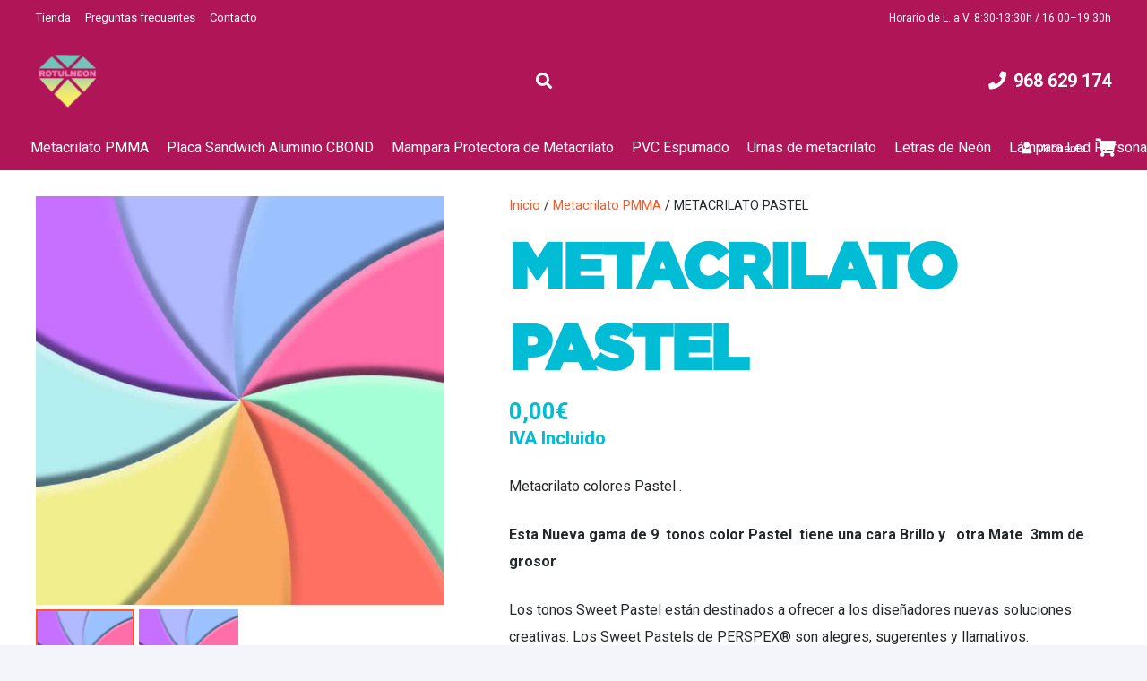

--- FILE ---
content_type: text/html; charset=UTF-8
request_url: https://rotulneon.com/producto/metacrilato-pastel/
body_size: 31944
content:

<!DOCTYPE HTML>
<html lang="es">
<head>
	<meta charset="UTF-8">
	<meta name='robots' content='index, follow, max-image-preview:large, max-snippet:-1, max-video-preview:-1' />

	<!-- This site is optimized with the Yoast SEO plugin v26.7 - https://yoast.com/wordpress/plugins/seo/ -->
	<title>METACRILATO PASTEL - ROTULNEON</title>
<link data-rocket-preload as="style" href="https://fonts.googleapis.com/css?family=Open%20Sans%3A400%2C700%7CRoboto%3A400%2C700&#038;display=swap" rel="preload">
<link href="https://fonts.googleapis.com/css?family=Open%20Sans%3A400%2C700%7CRoboto%3A400%2C700&#038;display=swap" media="print" onload="this.media=&#039;all&#039;" rel="stylesheet">
<noscript data-wpr-hosted-gf-parameters=""><link rel="stylesheet" href="https://fonts.googleapis.com/css?family=Open%20Sans%3A400%2C700%7CRoboto%3A400%2C700&#038;display=swap"></noscript>
	<link rel="canonical" href="https://rotulneon.com/producto/metacrilato-pastel/" />
	<meta property="og:locale" content="es_ES" />
	<meta property="og:type" content="article" />
	<meta property="og:title" content="METACRILATO PASTEL - ROTULNEON" />
	<meta property="og:description" content="Metacrilato colores Pastel .  Esta Nueva gama de 9  tonos color Pastel  tiene una cara Brillo y   otra Mate  3mm de  grosor  Los tonos Sweet Pastel están destinados a ofrecer a los diseñadores nuevas soluciones creativas. Los Sweet Pastels de PERSPEX® son alegres, sugerentes y llamativos.  FICHA TECNICA" />
	<meta property="og:url" content="https://rotulneon.com/producto/metacrilato-pastel/" />
	<meta property="og:site_name" content="ROTULNEON" />
	<meta property="article:modified_time" content="2023-02-06T17:59:04+00:00" />
	<meta property="og:image" content="https://rotulneon.com/wp-content/uploads/2023/02/PORTADA.jpg" />
	<meta property="og:image:width" content="787" />
	<meta property="og:image:height" content="787" />
	<meta property="og:image:type" content="image/jpeg" />
	<meta name="twitter:card" content="summary_large_image" />
	<meta name="twitter:label1" content="Tiempo de lectura" />
	<meta name="twitter:data1" content="1 minuto" />
	<script type="application/ld+json" class="yoast-schema-graph">{"@context":"https://schema.org","@graph":[{"@type":"WebPage","@id":"https://rotulneon.com/producto/metacrilato-pastel/","url":"https://rotulneon.com/producto/metacrilato-pastel/","name":"METACRILATO PASTEL - ROTULNEON","isPartOf":{"@id":"https://rotulneon.com/#website"},"primaryImageOfPage":{"@id":"https://rotulneon.com/producto/metacrilato-pastel/#primaryimage"},"image":{"@id":"https://rotulneon.com/producto/metacrilato-pastel/#primaryimage"},"thumbnailUrl":"https://rotulneon.com/wp-content/uploads/2023/02/PORTADA.jpg","datePublished":"2023-02-03T11:50:57+00:00","dateModified":"2023-02-06T17:59:04+00:00","breadcrumb":{"@id":"https://rotulneon.com/producto/metacrilato-pastel/#breadcrumb"},"inLanguage":"es","potentialAction":[{"@type":"ReadAction","target":["https://rotulneon.com/producto/metacrilato-pastel/"]}]},{"@type":"ImageObject","inLanguage":"es","@id":"https://rotulneon.com/producto/metacrilato-pastel/#primaryimage","url":"https://rotulneon.com/wp-content/uploads/2023/02/PORTADA.jpg","contentUrl":"https://rotulneon.com/wp-content/uploads/2023/02/PORTADA.jpg","width":787,"height":787},{"@type":"BreadcrumbList","@id":"https://rotulneon.com/producto/metacrilato-pastel/#breadcrumb","itemListElement":[{"@type":"ListItem","position":1,"name":"Portada","item":"https://rotulneon.com/"},{"@type":"ListItem","position":2,"name":"Tienda","item":"https://rotulneon.com/tienda/"},{"@type":"ListItem","position":3,"name":"METACRILATO PASTEL"}]},{"@type":"WebSite","@id":"https://rotulneon.com/#website","url":"https://rotulneon.com/","name":"ROTULNEON","description":"Rotulación Integral. Rótulos luminosos, tecnología led, postes, letras corpóreas, banderolas, lonas, vinilos. nacional e internacional. Servicio de fabricación, distribución e instalación","potentialAction":[{"@type":"SearchAction","target":{"@type":"EntryPoint","urlTemplate":"https://rotulneon.com/?s={search_term_string}"},"query-input":{"@type":"PropertyValueSpecification","valueRequired":true,"valueName":"search_term_string"}}],"inLanguage":"es"}]}</script>
	<!-- / Yoast SEO plugin. -->


<link rel='dns-prefetch' href='//fonts.googleapis.com' />
<link rel='dns-prefetch' href='//www.googletagmanager.com' />
<link href='https://fonts.gstatic.com' crossorigin rel='preconnect' />
<link rel="alternate" type="application/rss+xml" title="ROTULNEON &raquo; Feed" href="https://rotulneon.com/feed/" />
<link rel="alternate" type="application/rss+xml" title="ROTULNEON &raquo; Feed de los comentarios" href="https://rotulneon.com/comments/feed/" />
<link rel="alternate" type="application/rss+xml" title="ROTULNEON &raquo; Comentario METACRILATO PASTEL del feed" href="https://rotulneon.com/producto/metacrilato-pastel/feed/" />
<link rel="alternate" title="oEmbed (JSON)" type="application/json+oembed" href="https://rotulneon.com/wp-json/oembed/1.0/embed?url=https%3A%2F%2Frotulneon.com%2Fproducto%2Fmetacrilato-pastel%2F" />
<link rel="alternate" title="oEmbed (XML)" type="text/xml+oembed" href="https://rotulneon.com/wp-json/oembed/1.0/embed?url=https%3A%2F%2Frotulneon.com%2Fproducto%2Fmetacrilato-pastel%2F&#038;format=xml" />
<meta name="viewport" content="width=device-width, initial-scale=1">
<meta name="theme-color" content="#ffffff">
<link rel="preload" href="https://rotulneon.com/wp-content/uploads/2020/07/Gotham-Black.woff" as="font" type="font/woff" crossorigin><link rel="preload" href="https://rotulneon.com/wp-content/uploads/2020/07/GothamBoldItalic.woff" as="font" type="font/woff" crossorigin><link rel="preload" href="https://rotulneon.com/wp-content/uploads/2020/07/GothamBookItalic.woff" as="font" type="font/woff" crossorigin><link rel="preload" href="https://rotulneon.com/wp-content/uploads/2020/07/GothamLight.woff" as="font" type="font/woff" crossorigin><link rel="preload" href="https://rotulneon.com/wp-content/uploads/2020/07/GothamLightItalic.woff" as="font" type="font/woff" crossorigin><link rel="preload" href="https://rotulneon.com/wp-content/uploads/2020/07/Gotham-Thin.woff" as="font" type="font/woff" crossorigin><link rel="preload" href="https://rotulneon.com/wp-content/uploads/2020/07/Gotham-ThinItalic.woff" as="font" type="font/woff" crossorigin><link rel="preload" href="https://rotulneon.com/wp-content/uploads/2020/07/Gotham-UltraItalic.woff" as="font" type="font/woff" crossorigin><link rel="preload" href="https://rotulneon.com/wp-content/uploads/2020/07/Gotham-XLight.woff" as="font" type="font/woff" crossorigin><link rel="preload" href="https://rotulneon.com/wp-content/uploads/2020/07/Gotham-XLightItalic.woff" as="font" type="font/woff" crossorigin><link rel="preload" href="https://rotulneon.com/wp-content/uploads/2020/07/Gotham-Book.woff" as="font" type="font/woff" crossorigin><style id='wp-img-auto-sizes-contain-inline-css'>
img:is([sizes=auto i],[sizes^="auto," i]){contain-intrinsic-size:3000px 1500px}
/*# sourceURL=wp-img-auto-sizes-contain-inline-css */
</style>
<style id='wp-emoji-styles-inline-css'>

	img.wp-smiley, img.emoji {
		display: inline !important;
		border: none !important;
		box-shadow: none !important;
		height: 1em !important;
		width: 1em !important;
		margin: 0 0.07em !important;
		vertical-align: -0.1em !important;
		background: none !important;
		padding: 0 !important;
	}
/*# sourceURL=wp-emoji-styles-inline-css */
</style>
<style id='wp-block-library-inline-css'>
:root{--wp-block-synced-color:#7a00df;--wp-block-synced-color--rgb:122,0,223;--wp-bound-block-color:var(--wp-block-synced-color);--wp-editor-canvas-background:#ddd;--wp-admin-theme-color:#007cba;--wp-admin-theme-color--rgb:0,124,186;--wp-admin-theme-color-darker-10:#006ba1;--wp-admin-theme-color-darker-10--rgb:0,107,160.5;--wp-admin-theme-color-darker-20:#005a87;--wp-admin-theme-color-darker-20--rgb:0,90,135;--wp-admin-border-width-focus:2px}@media (min-resolution:192dpi){:root{--wp-admin-border-width-focus:1.5px}}.wp-element-button{cursor:pointer}:root .has-very-light-gray-background-color{background-color:#eee}:root .has-very-dark-gray-background-color{background-color:#313131}:root .has-very-light-gray-color{color:#eee}:root .has-very-dark-gray-color{color:#313131}:root .has-vivid-green-cyan-to-vivid-cyan-blue-gradient-background{background:linear-gradient(135deg,#00d084,#0693e3)}:root .has-purple-crush-gradient-background{background:linear-gradient(135deg,#34e2e4,#4721fb 50%,#ab1dfe)}:root .has-hazy-dawn-gradient-background{background:linear-gradient(135deg,#faaca8,#dad0ec)}:root .has-subdued-olive-gradient-background{background:linear-gradient(135deg,#fafae1,#67a671)}:root .has-atomic-cream-gradient-background{background:linear-gradient(135deg,#fdd79a,#004a59)}:root .has-nightshade-gradient-background{background:linear-gradient(135deg,#330968,#31cdcf)}:root .has-midnight-gradient-background{background:linear-gradient(135deg,#020381,#2874fc)}:root{--wp--preset--font-size--normal:16px;--wp--preset--font-size--huge:42px}.has-regular-font-size{font-size:1em}.has-larger-font-size{font-size:2.625em}.has-normal-font-size{font-size:var(--wp--preset--font-size--normal)}.has-huge-font-size{font-size:var(--wp--preset--font-size--huge)}.has-text-align-center{text-align:center}.has-text-align-left{text-align:left}.has-text-align-right{text-align:right}.has-fit-text{white-space:nowrap!important}#end-resizable-editor-section{display:none}.aligncenter{clear:both}.items-justified-left{justify-content:flex-start}.items-justified-center{justify-content:center}.items-justified-right{justify-content:flex-end}.items-justified-space-between{justify-content:space-between}.screen-reader-text{border:0;clip-path:inset(50%);height:1px;margin:-1px;overflow:hidden;padding:0;position:absolute;width:1px;word-wrap:normal!important}.screen-reader-text:focus{background-color:#ddd;clip-path:none;color:#444;display:block;font-size:1em;height:auto;left:5px;line-height:normal;padding:15px 23px 14px;text-decoration:none;top:5px;width:auto;z-index:100000}html :where(.has-border-color){border-style:solid}html :where([style*=border-top-color]){border-top-style:solid}html :where([style*=border-right-color]){border-right-style:solid}html :where([style*=border-bottom-color]){border-bottom-style:solid}html :where([style*=border-left-color]){border-left-style:solid}html :where([style*=border-width]){border-style:solid}html :where([style*=border-top-width]){border-top-style:solid}html :where([style*=border-right-width]){border-right-style:solid}html :where([style*=border-bottom-width]){border-bottom-style:solid}html :where([style*=border-left-width]){border-left-style:solid}html :where(img[class*=wp-image-]){height:auto;max-width:100%}:where(figure){margin:0 0 1em}html :where(.is-position-sticky){--wp-admin--admin-bar--position-offset:var(--wp-admin--admin-bar--height,0px)}@media screen and (max-width:600px){html :where(.is-position-sticky){--wp-admin--admin-bar--position-offset:0px}}

/*# sourceURL=wp-block-library-inline-css */
</style><link rel='stylesheet' id='wc-blocks-style-css' href='https://rotulneon.com/wp-content/plugins/woocommerce/assets/client/blocks/wc-blocks.css?ver=wc-10.4.3' media='all' />
<style id='global-styles-inline-css'>
:root{--wp--preset--aspect-ratio--square: 1;--wp--preset--aspect-ratio--4-3: 4/3;--wp--preset--aspect-ratio--3-4: 3/4;--wp--preset--aspect-ratio--3-2: 3/2;--wp--preset--aspect-ratio--2-3: 2/3;--wp--preset--aspect-ratio--16-9: 16/9;--wp--preset--aspect-ratio--9-16: 9/16;--wp--preset--color--black: #000000;--wp--preset--color--cyan-bluish-gray: #abb8c3;--wp--preset--color--white: #ffffff;--wp--preset--color--pale-pink: #f78da7;--wp--preset--color--vivid-red: #cf2e2e;--wp--preset--color--luminous-vivid-orange: #ff6900;--wp--preset--color--luminous-vivid-amber: #fcb900;--wp--preset--color--light-green-cyan: #7bdcb5;--wp--preset--color--vivid-green-cyan: #00d084;--wp--preset--color--pale-cyan-blue: #8ed1fc;--wp--preset--color--vivid-cyan-blue: #0693e3;--wp--preset--color--vivid-purple: #9b51e0;--wp--preset--gradient--vivid-cyan-blue-to-vivid-purple: linear-gradient(135deg,rgb(6,147,227) 0%,rgb(155,81,224) 100%);--wp--preset--gradient--light-green-cyan-to-vivid-green-cyan: linear-gradient(135deg,rgb(122,220,180) 0%,rgb(0,208,130) 100%);--wp--preset--gradient--luminous-vivid-amber-to-luminous-vivid-orange: linear-gradient(135deg,rgb(252,185,0) 0%,rgb(255,105,0) 100%);--wp--preset--gradient--luminous-vivid-orange-to-vivid-red: linear-gradient(135deg,rgb(255,105,0) 0%,rgb(207,46,46) 100%);--wp--preset--gradient--very-light-gray-to-cyan-bluish-gray: linear-gradient(135deg,rgb(238,238,238) 0%,rgb(169,184,195) 100%);--wp--preset--gradient--cool-to-warm-spectrum: linear-gradient(135deg,rgb(74,234,220) 0%,rgb(151,120,209) 20%,rgb(207,42,186) 40%,rgb(238,44,130) 60%,rgb(251,105,98) 80%,rgb(254,248,76) 100%);--wp--preset--gradient--blush-light-purple: linear-gradient(135deg,rgb(255,206,236) 0%,rgb(152,150,240) 100%);--wp--preset--gradient--blush-bordeaux: linear-gradient(135deg,rgb(254,205,165) 0%,rgb(254,45,45) 50%,rgb(107,0,62) 100%);--wp--preset--gradient--luminous-dusk: linear-gradient(135deg,rgb(255,203,112) 0%,rgb(199,81,192) 50%,rgb(65,88,208) 100%);--wp--preset--gradient--pale-ocean: linear-gradient(135deg,rgb(255,245,203) 0%,rgb(182,227,212) 50%,rgb(51,167,181) 100%);--wp--preset--gradient--electric-grass: linear-gradient(135deg,rgb(202,248,128) 0%,rgb(113,206,126) 100%);--wp--preset--gradient--midnight: linear-gradient(135deg,rgb(2,3,129) 0%,rgb(40,116,252) 100%);--wp--preset--font-size--small: 13px;--wp--preset--font-size--medium: 20px;--wp--preset--font-size--large: 36px;--wp--preset--font-size--x-large: 42px;--wp--preset--spacing--20: 0.44rem;--wp--preset--spacing--30: 0.67rem;--wp--preset--spacing--40: 1rem;--wp--preset--spacing--50: 1.5rem;--wp--preset--spacing--60: 2.25rem;--wp--preset--spacing--70: 3.38rem;--wp--preset--spacing--80: 5.06rem;--wp--preset--shadow--natural: 6px 6px 9px rgba(0, 0, 0, 0.2);--wp--preset--shadow--deep: 12px 12px 50px rgba(0, 0, 0, 0.4);--wp--preset--shadow--sharp: 6px 6px 0px rgba(0, 0, 0, 0.2);--wp--preset--shadow--outlined: 6px 6px 0px -3px rgb(255, 255, 255), 6px 6px rgb(0, 0, 0);--wp--preset--shadow--crisp: 6px 6px 0px rgb(0, 0, 0);}:where(.is-layout-flex){gap: 0.5em;}:where(.is-layout-grid){gap: 0.5em;}body .is-layout-flex{display: flex;}.is-layout-flex{flex-wrap: wrap;align-items: center;}.is-layout-flex > :is(*, div){margin: 0;}body .is-layout-grid{display: grid;}.is-layout-grid > :is(*, div){margin: 0;}:where(.wp-block-columns.is-layout-flex){gap: 2em;}:where(.wp-block-columns.is-layout-grid){gap: 2em;}:where(.wp-block-post-template.is-layout-flex){gap: 1.25em;}:where(.wp-block-post-template.is-layout-grid){gap: 1.25em;}.has-black-color{color: var(--wp--preset--color--black) !important;}.has-cyan-bluish-gray-color{color: var(--wp--preset--color--cyan-bluish-gray) !important;}.has-white-color{color: var(--wp--preset--color--white) !important;}.has-pale-pink-color{color: var(--wp--preset--color--pale-pink) !important;}.has-vivid-red-color{color: var(--wp--preset--color--vivid-red) !important;}.has-luminous-vivid-orange-color{color: var(--wp--preset--color--luminous-vivid-orange) !important;}.has-luminous-vivid-amber-color{color: var(--wp--preset--color--luminous-vivid-amber) !important;}.has-light-green-cyan-color{color: var(--wp--preset--color--light-green-cyan) !important;}.has-vivid-green-cyan-color{color: var(--wp--preset--color--vivid-green-cyan) !important;}.has-pale-cyan-blue-color{color: var(--wp--preset--color--pale-cyan-blue) !important;}.has-vivid-cyan-blue-color{color: var(--wp--preset--color--vivid-cyan-blue) !important;}.has-vivid-purple-color{color: var(--wp--preset--color--vivid-purple) !important;}.has-black-background-color{background-color: var(--wp--preset--color--black) !important;}.has-cyan-bluish-gray-background-color{background-color: var(--wp--preset--color--cyan-bluish-gray) !important;}.has-white-background-color{background-color: var(--wp--preset--color--white) !important;}.has-pale-pink-background-color{background-color: var(--wp--preset--color--pale-pink) !important;}.has-vivid-red-background-color{background-color: var(--wp--preset--color--vivid-red) !important;}.has-luminous-vivid-orange-background-color{background-color: var(--wp--preset--color--luminous-vivid-orange) !important;}.has-luminous-vivid-amber-background-color{background-color: var(--wp--preset--color--luminous-vivid-amber) !important;}.has-light-green-cyan-background-color{background-color: var(--wp--preset--color--light-green-cyan) !important;}.has-vivid-green-cyan-background-color{background-color: var(--wp--preset--color--vivid-green-cyan) !important;}.has-pale-cyan-blue-background-color{background-color: var(--wp--preset--color--pale-cyan-blue) !important;}.has-vivid-cyan-blue-background-color{background-color: var(--wp--preset--color--vivid-cyan-blue) !important;}.has-vivid-purple-background-color{background-color: var(--wp--preset--color--vivid-purple) !important;}.has-black-border-color{border-color: var(--wp--preset--color--black) !important;}.has-cyan-bluish-gray-border-color{border-color: var(--wp--preset--color--cyan-bluish-gray) !important;}.has-white-border-color{border-color: var(--wp--preset--color--white) !important;}.has-pale-pink-border-color{border-color: var(--wp--preset--color--pale-pink) !important;}.has-vivid-red-border-color{border-color: var(--wp--preset--color--vivid-red) !important;}.has-luminous-vivid-orange-border-color{border-color: var(--wp--preset--color--luminous-vivid-orange) !important;}.has-luminous-vivid-amber-border-color{border-color: var(--wp--preset--color--luminous-vivid-amber) !important;}.has-light-green-cyan-border-color{border-color: var(--wp--preset--color--light-green-cyan) !important;}.has-vivid-green-cyan-border-color{border-color: var(--wp--preset--color--vivid-green-cyan) !important;}.has-pale-cyan-blue-border-color{border-color: var(--wp--preset--color--pale-cyan-blue) !important;}.has-vivid-cyan-blue-border-color{border-color: var(--wp--preset--color--vivid-cyan-blue) !important;}.has-vivid-purple-border-color{border-color: var(--wp--preset--color--vivid-purple) !important;}.has-vivid-cyan-blue-to-vivid-purple-gradient-background{background: var(--wp--preset--gradient--vivid-cyan-blue-to-vivid-purple) !important;}.has-light-green-cyan-to-vivid-green-cyan-gradient-background{background: var(--wp--preset--gradient--light-green-cyan-to-vivid-green-cyan) !important;}.has-luminous-vivid-amber-to-luminous-vivid-orange-gradient-background{background: var(--wp--preset--gradient--luminous-vivid-amber-to-luminous-vivid-orange) !important;}.has-luminous-vivid-orange-to-vivid-red-gradient-background{background: var(--wp--preset--gradient--luminous-vivid-orange-to-vivid-red) !important;}.has-very-light-gray-to-cyan-bluish-gray-gradient-background{background: var(--wp--preset--gradient--very-light-gray-to-cyan-bluish-gray) !important;}.has-cool-to-warm-spectrum-gradient-background{background: var(--wp--preset--gradient--cool-to-warm-spectrum) !important;}.has-blush-light-purple-gradient-background{background: var(--wp--preset--gradient--blush-light-purple) !important;}.has-blush-bordeaux-gradient-background{background: var(--wp--preset--gradient--blush-bordeaux) !important;}.has-luminous-dusk-gradient-background{background: var(--wp--preset--gradient--luminous-dusk) !important;}.has-pale-ocean-gradient-background{background: var(--wp--preset--gradient--pale-ocean) !important;}.has-electric-grass-gradient-background{background: var(--wp--preset--gradient--electric-grass) !important;}.has-midnight-gradient-background{background: var(--wp--preset--gradient--midnight) !important;}.has-small-font-size{font-size: var(--wp--preset--font-size--small) !important;}.has-medium-font-size{font-size: var(--wp--preset--font-size--medium) !important;}.has-large-font-size{font-size: var(--wp--preset--font-size--large) !important;}.has-x-large-font-size{font-size: var(--wp--preset--font-size--x-large) !important;}
/*# sourceURL=global-styles-inline-css */
</style>

<style id='classic-theme-styles-inline-css'>
/*! This file is auto-generated */
.wp-block-button__link{color:#fff;background-color:#32373c;border-radius:9999px;box-shadow:none;text-decoration:none;padding:calc(.667em + 2px) calc(1.333em + 2px);font-size:1.125em}.wp-block-file__button{background:#32373c;color:#fff;text-decoration:none}
/*# sourceURL=/wp-includes/css/classic-themes.min.css */
</style>
<link rel='stylesheet' id='uni-cpo-generated-css-6628-css' href='https://rotulneon.com/wp-content/uploads/cpo-css/cpo-css-product-6628.css' media='all' />
<link rel='stylesheet' id='uni-cpo-lity-css-css' href='https://rotulneon.com/wp-content/plugins/uni-woo-custom-product-options-premium/includes/vendors/lity/lity.min.css?ver=2.3.1' media='all' />
<link rel='stylesheet' id='uni-cpo-font-awesome-css' href='https://rotulneon.com/wp-content/plugins/uni-woo-custom-product-options-premium/includes/vendors/font-awesome/css/fontawesome-all.min.css?ver=5.0.10' media='all' />
<link rel='stylesheet' id='normalize-css' href='https://rotulneon.com/wp-content/plugins/uni-woo-custom-product-options-premium/includes/vendors/range-slider/normalize.css?ver=3.0.2' media='all' />
<link rel='stylesheet' id='range-slider-css' href='https://rotulneon.com/wp-content/plugins/uni-woo-custom-product-options-premium/includes/vendors/range-slider/ion.rangeSlider.css?ver=2.0.3' media='all' />
<link rel='stylesheet' id='jquery-ui-structure-css' href='https://rotulneon.com/wp-content/plugins/uni-woo-custom-product-options-premium/includes/vendors/jquery-ui/jquery-ui.structure.min.css?ver=1.11.4' media='all' />
<link rel='stylesheet' id='flatpickr-css' href='https://rotulneon.com/wp-content/plugins/uni-woo-custom-product-options-premium/includes/vendors/flatpickr/flatpickr.css?ver=4.3.2' media='all' />
<link rel='stylesheet' id='uni-cpo-styles-frontend-css' href='https://rotulneon.com/wp-content/plugins/uni-woo-custom-product-options-premium/assets/css/frontend.css?ver=4.9.59' media='all' />
<style id='uni-cpo-styles-frontend-inline-css'>
.product .price .amount, .wp-block-woocommerce-product-price .wc-block-components-product-price, .storefront-sticky-add-to-cart__content-price, .price-wrapper .price > .amount, .price-wrapper .price ins .amount, .brxe-product-price .price > .amount, .brxe-product-price .price ins .amount, .elementor-widget-container .price > .amount, .elementor-widget-container .price ins .amount {
                    display:none;
                }.nbo-summary-wrapper { display: none; }.woocommerce-price-suffix {
                    display:none;
                }
/*# sourceURL=uni-cpo-styles-frontend-inline-css */
</style>
<link rel='stylesheet' id='ion-rangeSlider-skinHTML5-css' href='https://rotulneon.com/wp-content/plugins/uni-woo-custom-product-options-premium/includes/vendors/range-slider/ion.rangeSlider.skinHTML5.css?ver=2.0.3' media='all' />
<link rel='stylesheet' id='photoswipe-css' href='https://rotulneon.com/wp-content/plugins/woocommerce/assets/css/photoswipe/photoswipe.min.css?ver=10.4.3' media='all' />
<link rel='stylesheet' id='photoswipe-default-skin-css' href='https://rotulneon.com/wp-content/plugins/woocommerce/assets/css/photoswipe/default-skin/default-skin.min.css?ver=10.4.3' media='all' />
<style id='woocommerce-inline-inline-css'>
.woocommerce form .form-row .required { visibility: visible; }
/*# sourceURL=woocommerce-inline-inline-css */
</style>

<link rel='stylesheet' id='us-style-css' href='https://rotulneon.com/wp-content/themes/Impreza/css/style.min.css?ver=8.42' media='all' />
<link rel='stylesheet' id='us-woocommerce-css' href='https://rotulneon.com/wp-content/themes/Impreza/common/css/plugins/woocommerce.min.css?ver=8.42' media='all' />
<link rel='stylesheet' id='bsf-Defaults-css' href='https://rotulneon.com/wp-content/uploads/smile_fonts/Defaults/Defaults.css?ver=3.21.2' media='all' />
<script src="https://rotulneon.com/wp-includes/js/jquery/jquery.min.js?ver=3.7.1" id="jquery-core-js"></script>
<script src="https://rotulneon.com/wp-content/plugins/woocommerce/assets/js/jquery-blockui/jquery.blockUI.min.js?ver=2.7.0-wc.10.4.3" id="wc-jquery-blockui-js" data-wp-strategy="defer"></script>
<script src="https://rotulneon.com/wp-includes/js/plupload/moxie.min.js?ver=1.3.5.1" id="moxiejs-js"></script>
<script src="https://rotulneon.com/wp-includes/js/plupload/plupload.min.js?ver=2.1.9" id="plupload-js"></script>
<script src="https://rotulneon.com/wp-content/plugins/woocommerce/assets/js/js-cookie/js.cookie.min.js?ver=2.1.4-wc.10.4.3" id="wc-js-cookie-js" data-wp-strategy="defer"></script>
<script src="https://rotulneon.com/wp-content/plugins/woocommerce/assets/js/flexslider/jquery.flexslider.min.js?ver=2.7.2-wc.10.4.3" id="wc-flexslider-js" defer data-wp-strategy="defer"></script>
<script src="https://rotulneon.com/wp-content/plugins/woocommerce/assets/js/photoswipe/photoswipe.min.js?ver=4.1.1-wc.10.4.3" id="wc-photoswipe-js" defer data-wp-strategy="defer"></script>
<script src="https://rotulneon.com/wp-content/plugins/woocommerce/assets/js/photoswipe/photoswipe-ui-default.min.js?ver=4.1.1-wc.10.4.3" id="wc-photoswipe-ui-default-js" defer data-wp-strategy="defer"></script>
<script id="wc-single-product-js-extra">
var wc_single_product_params = {"i18n_required_rating_text":"Por favor elige una puntuaci\u00f3n","i18n_rating_options":["1 de 5 estrellas","2 de 5 estrellas","3 de 5 estrellas","4 de 5 estrellas","5 de 5 estrellas"],"i18n_product_gallery_trigger_text":"Ver galer\u00eda de im\u00e1genes a pantalla completa","review_rating_required":"yes","flexslider":{"rtl":false,"animation":"slide","smoothHeight":true,"directionNav":false,"controlNav":"thumbnails","slideshow":false,"animationSpeed":500,"animationLoop":false,"allowOneSlide":false},"zoom_enabled":"","zoom_options":[],"photoswipe_enabled":"1","photoswipe_options":{"shareEl":false,"closeOnScroll":false,"history":false,"hideAnimationDuration":0,"showAnimationDuration":0},"flexslider_enabled":"1"};
//# sourceURL=wc-single-product-js-extra
</script>
<script src="https://rotulneon.com/wp-content/plugins/woocommerce/assets/js/frontend/single-product.min.js?ver=10.4.3" id="wc-single-product-js" defer data-wp-strategy="defer"></script>
<script></script><link rel="https://api.w.org/" href="https://rotulneon.com/wp-json/" /><link rel="alternate" title="JSON" type="application/json" href="https://rotulneon.com/wp-json/wp/v2/product/6628" /><link rel="EditURI" type="application/rsd+xml" title="RSD" href="https://rotulneon.com/xmlrpc.php?rsd" />
<meta name="generator" content="WordPress 6.9" />
<meta name="generator" content="WooCommerce 10.4.3" />
<link rel='shortlink' href='https://rotulneon.com/?p=6628' />
<meta name="generator" content="Site Kit by Google 1.168.0" />		<script id="us_add_no_touch">
			if ( ! /Android|webOS|iPhone|iPad|iPod|BlackBerry|IEMobile|Opera Mini/i.test( navigator.userAgent ) ) {
				document.documentElement.classList.add( "no-touch" );
			}
		</script>
				<script id="us_color_scheme_switch_class">
			if ( document.cookie.includes( "us_color_scheme_switch_is_on=true" ) ) {
				document.documentElement.classList.add( "us-color-scheme-on" );
			}
		</script>
			<noscript><style>.woocommerce-product-gallery{ opacity: 1 !important; }</style></noscript>
	
<!-- Metaetiquetas de Google AdSense añadidas por Site Kit -->
<meta name="google-adsense-platform-account" content="ca-host-pub-2644536267352236">
<meta name="google-adsense-platform-domain" content="sitekit.withgoogle.com">
<!-- Acabar con las metaetiquetas de Google AdSense añadidas por Site Kit -->
<meta name="generator" content="Powered by WPBakery Page Builder - drag and drop page builder for WordPress."/>
<link rel="icon" href="https://rotulneon.com/wp-content/uploads/2020/11/LOGO-WEB-ROSA-Y-NEGRO-ROTULNEON.fw_-150x150.png" sizes="32x32" />
<link rel="icon" href="https://rotulneon.com/wp-content/uploads/2020/11/LOGO-WEB-ROSA-Y-NEGRO-ROTULNEON.fw_-300x300.png" sizes="192x192" />
<link rel="apple-touch-icon" href="https://rotulneon.com/wp-content/uploads/2020/11/LOGO-WEB-ROSA-Y-NEGRO-ROTULNEON.fw_-300x300.png" />
<meta name="msapplication-TileImage" content="https://rotulneon.com/wp-content/uploads/2020/11/LOGO-WEB-ROSA-Y-NEGRO-ROTULNEON.fw_-300x300.png" />
<noscript><style> .wpb_animate_when_almost_visible { opacity: 1; }</style></noscript>		<style id="us-icon-fonts">@font-face{font-display:swap;font-style:normal;font-family:"fontawesome";font-weight:900;src:url("https://rotulneon.com/wp-content/themes/Impreza/fonts/fa-solid-900.woff2?ver=8.42") format("woff2")}.fas{font-family:"fontawesome";font-weight:900}@font-face{font-display:swap;font-style:normal;font-family:"fontawesome";font-weight:400;src:url("https://rotulneon.com/wp-content/themes/Impreza/fonts/fa-regular-400.woff2?ver=8.42") format("woff2")}.far{font-family:"fontawesome";font-weight:400}@font-face{font-display:swap;font-style:normal;font-family:"fontawesome";font-weight:300;src:url("https://rotulneon.com/wp-content/themes/Impreza/fonts/fa-light-300.woff2?ver=8.42") format("woff2")}.fal{font-family:"fontawesome";font-weight:300}@font-face{font-display:swap;font-style:normal;font-family:"Font Awesome 5 Duotone";font-weight:900;src:url("https://rotulneon.com/wp-content/themes/Impreza/fonts/fa-duotone-900.woff2?ver=8.42") format("woff2")}.fad{font-family:"Font Awesome 5 Duotone";font-weight:900}.fad{position:relative}.fad:before{position:absolute}.fad:after{opacity:0.4}@font-face{font-display:swap;font-style:normal;font-family:"Font Awesome 5 Brands";font-weight:400;src:url("https://rotulneon.com/wp-content/themes/Impreza/fonts/fa-brands-400.woff2?ver=8.42") format("woff2")}.fab{font-family:"Font Awesome 5 Brands";font-weight:400}@font-face{font-display:block;font-style:normal;font-family:"Material Icons";font-weight:400;src:url("https://rotulneon.com/wp-content/themes/Impreza/fonts/material-icons.woff2?ver=8.42") format("woff2")}.material-icons{font-family:"Material Icons";font-weight:400}</style>
				<style id="us-theme-options-css">:root{--color-header-middle-bg:#b01657;--color-header-middle-bg-grad:#b01657;--color-header-middle-text:#ffffff;--color-header-middle-text-hover:#999999;--color-header-transparent-bg:transparent;--color-header-transparent-bg-grad:transparent;--color-header-transparent-text:#ffffff;--color-header-transparent-text-hover:#999999;--color-chrome-toolbar:#ffffff;--color-header-top-bg:#b01657;--color-header-top-bg-grad:#b01657;--color-header-top-text:#ffffff;--color-header-top-text-hover:rgba(255,255,255,0.66);--color-header-top-transparent-bg:rgba(0,0,0,0.2);--color-header-top-transparent-bg-grad:rgba(0,0,0,0.2);--color-header-top-transparent-text:rgba(255,255,255,0.66);--color-header-top-transparent-text-hover:#fff;--color-content-bg:#ffffff;--color-content-bg-grad:#ffffff;--color-content-bg-alt:#f3f5fb;--color-content-bg-alt-grad:#f3f5fb;--color-content-border:#dfe2e6;--color-content-heading:#00bcd4;--color-content-heading-grad:#00bcd4;--color-content-text:#25282b;--color-content-link:#ff5722;--color-content-link-hover:#00bcd4;--color-content-primary:#ff5722;--color-content-primary-grad:#ff5722;--color-content-secondary:#00bcd4;--color-content-secondary-grad:#00bcd4;--color-content-faded:#8e9194;--color-content-overlay:rgba(0,0,0,0.75);--color-content-overlay-grad:rgba(0,0,0,0.75);--color-alt-content-bg:#f3f5fb;--color-alt-content-bg-grad:#f3f5fb;--color-alt-content-bg-alt:#ffffff;--color-alt-content-bg-alt-grad:#ffffff;--color-alt-content-border:#e1e3e5;--color-alt-content-heading:#00bcd4;--color-alt-content-heading-grad:#00bcd4;--color-alt-content-text:#4f5459;--color-alt-content-link:#ff5722;--color-alt-content-link-hover:#00bcd4;--color-alt-content-primary:#ff5722;--color-alt-content-primary-grad:#ff5722;--color-alt-content-secondary:#00bcd4;--color-alt-content-secondary-grad:#00bcd4;--color-alt-content-faded:#8e9194;--color-alt-content-overlay:rgba(255,87,34,0.85);--color-alt-content-overlay-grad:rgba(255,87,34,0.85);--color-footer-bg:#b01657;--color-footer-bg-grad:#b01657;--color-footer-bg-alt:#25282b;--color-footer-bg-alt-grad:#25282b;--color-footer-border:#35383b;--color-footer-text:#ffffff;--color-footer-link:#c2c4c5;--color-footer-link-hover:#ffffff;--color-subfooter-bg:#ffffff;--color-subfooter-bg-grad:#ffffff;--color-subfooter-bg-alt:#00bcd4;--color-subfooter-bg-alt-grad:#00bcd4;--color-subfooter-border:#00bcd4;--color-subfooter-text:#8e9194;--color-subfooter-link:#8e9194;--color-subfooter-link-hover:#00bcd4;--color-content-primary-faded:rgba(255,87,34,0.15);--box-shadow:0 5px 15px rgba(0,0,0,.15);--box-shadow-up:0 -5px 15px rgba(0,0,0,.15);--site-canvas-width:1400px;--site-content-width:1240px;--section-custom-padding:4vh;--text-block-margin-bottom:0rem;--focus-outline-width:2px}.has-content-primary-color{color:var(--color-content-primary)}.has-content-primary-background-color{background:var(--color-content-primary-grad)}.has-content-secondary-color{color:var(--color-content-secondary)}.has-content-secondary-background-color{background:var(--color-content-secondary-grad)}.has-content-heading-color{color:var(--color-content-heading)}.has-content-heading-background-color{background:var(--color-content-heading-grad)}.has-content-text-color{color:var(--color-content-text)}.has-content-text-background-color{background:var(--color-content-text-grad)}.has-content-faded-color{color:var(--color-content-faded)}.has-content-faded-background-color{background:var(--color-content-faded-grad)}.has-content-border-color{color:var(--color-content-border)}.has-content-border-background-color{background:var(--color-content-border-grad)}.has-content-bg-alt-color{color:var(--color-content-bg-alt)}.has-content-bg-alt-background-color{background:var(--color-content-bg-alt-grad)}.has-content-bg-color{color:var(--color-content-bg)}.has-content-bg-background-color{background:var(--color-content-bg-grad)}@font-face{font-display:swap;font-style:italic;font-family:"Gotham-Black";font-weight:400;src:url(/wp-content/uploads/2020/07/Gotham-Black.woff) format("woff")}@font-face{font-display:swap;font-style:italic;font-family:"GothamBoldItalic woff";font-weight:400;src:url(/wp-content/uploads/2020/07/GothamBoldItalic.woff) format("woff")}@font-face{font-display:swap;font-style:italic;font-family:"GothamBookItalic woff";font-weight:400;src:url(/wp-content/uploads/2020/07/GothamBookItalic.woff) format("woff")}@font-face{font-display:swap;font-style:italic;font-family:"GothamLight woff";font-weight:400;src:url(/wp-content/uploads/2020/07/GothamLight.woff) format("woff")}@font-face{font-display:swap;font-style:italic;font-family:"GothamLightItalic woff";font-weight:400;src:url(/wp-content/uploads/2020/07/GothamLightItalic.woff) format("woff")}@font-face{font-display:swap;font-style:italic;font-family:"Gotham-Thin woff";font-weight:400;src:url(/wp-content/uploads/2020/07/Gotham-Thin.woff) format("woff")}@font-face{font-display:swap;font-style:italic;font-family:"Gotham-ThinItalic woff";font-weight:400;src:url(/wp-content/uploads/2020/07/Gotham-ThinItalic.woff) format("woff")}@font-face{font-display:swap;font-style:italic;font-family:"Gotham-UltraItalic woff";font-weight:400;src:url(/wp-content/uploads/2020/07/Gotham-UltraItalic.woff) format("woff")}@font-face{font-display:swap;font-style:italic;font-family:"Gotham-XLight woff";font-weight:400;src:url(/wp-content/uploads/2020/07/Gotham-XLight.woff) format("woff")}@font-face{font-display:swap;font-style:italic;font-family:"Gotham-XLightItalic woff";font-weight:400;src:url(/wp-content/uploads/2020/07/Gotham-XLightItalic.woff) format("woff")}@font-face{font-display:swap;font-style:italic;font-family:"Gotham-Book woff";font-weight:400;src:url(/wp-content/uploads/2020/07/Gotham-Book.woff) format("woff")}:root{--font-family:Roboto,sans-serif;--font-size:16px;--line-height:30px;--font-weight:400;--bold-font-weight:700;--h1-font-family:Gotham-Black;--h1-font-size:4.4rem;--h1-line-height:1.3;--h1-font-weight:600;--h1-bold-font-weight:700;--h1-text-transform:none;--h1-font-style:normal;--h1-letter-spacing:-0.03em;--h1-margin-bottom:1.5rem;--h2-font-family:var(--h1-font-family);--h2-font-size:2.80rem;--h2-line-height:1.3;--h2-font-weight:var(--h1-font-weight);--h2-bold-font-weight:var(--h1-bold-font-weight);--h2-text-transform:var(--h1-text-transform);--h2-font-style:var(--h1-font-style);--h2-letter-spacing:-0.03em;--h2-margin-bottom:1.5rem;--h3-font-family:var(--h1-font-family);--h3-font-size:2.2rem;--h3-line-height:1.3;--h3-font-weight:var(--h1-font-weight);--h3-bold-font-weight:var(--h1-bold-font-weight);--h3-text-transform:var(--h1-text-transform);--h3-font-style:var(--h1-font-style);--h3-letter-spacing:0em;--h3-margin-bottom:1rem;--h4-font-family:var(--h1-font-family);--h4-font-size:1.5rem;--h4-line-height:1.3;--h4-font-weight:var(--h1-font-weight);--h4-bold-font-weight:var(--h1-bold-font-weight);--h4-text-transform:var(--h1-text-transform);--h4-font-style:var(--h1-font-style);--h4-letter-spacing:0em;--h4-margin-bottom:1rem;--h5-font-family:var(--h1-font-family);--h5-font-size:1.3rem;--h5-line-height:1.3;--h5-font-weight:var(--h1-font-weight);--h5-bold-font-weight:var(--h1-bold-font-weight);--h5-text-transform:var(--h1-text-transform);--h5-font-style:var(--h1-font-style);--h5-letter-spacing:0em;--h5-margin-bottom:0.5rem;--h6-font-family:var(--h1-font-family);--h6-font-size:1.1rem;--h6-line-height:1.3;--h6-font-weight:var(--h1-font-weight);--h6-bold-font-weight:var(--h1-bold-font-weight);--h6-text-transform:var(--h1-text-transform);--h6-font-style:var(--h1-font-style);--h6-letter-spacing:0em;--h6-margin-bottom:0.5rem}@media (max-width:600px){:root{--line-height:28px;--h1-font-size:2.5rem;--h2-font-size:2rem;--h3-font-size:1.7rem}}h1{font-family:var(--h1-font-family,inherit);font-weight:var(--h1-font-weight,inherit);font-size:var(--h1-font-size,inherit);font-style:var(--h1-font-style,inherit);line-height:var(--h1-line-height,1.4);letter-spacing:var(--h1-letter-spacing,inherit);text-transform:var(--h1-text-transform,inherit);margin-bottom:var(--h1-margin-bottom,1.5rem)}h1>strong{font-weight:var(--h1-bold-font-weight,bold)}h2{font-family:var(--h2-font-family,inherit);font-weight:var(--h2-font-weight,inherit);font-size:var(--h2-font-size,inherit);font-style:var(--h2-font-style,inherit);line-height:var(--h2-line-height,1.4);letter-spacing:var(--h2-letter-spacing,inherit);text-transform:var(--h2-text-transform,inherit);margin-bottom:var(--h2-margin-bottom,1.5rem)}h2>strong{font-weight:var(--h2-bold-font-weight,bold)}h3{font-family:var(--h3-font-family,inherit);font-weight:var(--h3-font-weight,inherit);font-size:var(--h3-font-size,inherit);font-style:var(--h3-font-style,inherit);line-height:var(--h3-line-height,1.4);letter-spacing:var(--h3-letter-spacing,inherit);text-transform:var(--h3-text-transform,inherit);margin-bottom:var(--h3-margin-bottom,1.5rem)}h3>strong{font-weight:var(--h3-bold-font-weight,bold)}h4{font-family:var(--h4-font-family,inherit);font-weight:var(--h4-font-weight,inherit);font-size:var(--h4-font-size,inherit);font-style:var(--h4-font-style,inherit);line-height:var(--h4-line-height,1.4);letter-spacing:var(--h4-letter-spacing,inherit);text-transform:var(--h4-text-transform,inherit);margin-bottom:var(--h4-margin-bottom,1.5rem)}h4>strong{font-weight:var(--h4-bold-font-weight,bold)}h5{font-family:var(--h5-font-family,inherit);font-weight:var(--h5-font-weight,inherit);font-size:var(--h5-font-size,inherit);font-style:var(--h5-font-style,inherit);line-height:var(--h5-line-height,1.4);letter-spacing:var(--h5-letter-spacing,inherit);text-transform:var(--h5-text-transform,inherit);margin-bottom:var(--h5-margin-bottom,1.5rem)}h5>strong{font-weight:var(--h5-bold-font-weight,bold)}h6{font-family:var(--h6-font-family,inherit);font-weight:var(--h6-font-weight,inherit);font-size:var(--h6-font-size,inherit);font-style:var(--h6-font-style,inherit);line-height:var(--h6-line-height,1.4);letter-spacing:var(--h6-letter-spacing,inherit);text-transform:var(--h6-text-transform,inherit);margin-bottom:var(--h6-margin-bottom,1.5rem)}h6>strong{font-weight:var(--h6-bold-font-weight,bold)}body{background:var(--color-alt-content-bg)}@media (max-width:1320px){.l-main .aligncenter{max-width:calc(100vw - 5rem)}}@media (min-width:1381px){.l-subheader{--padding-inline:2.5rem}.l-section{--padding-inline:2.5rem}body.usb_preview .hide_on_default{opacity:0.25!important}.vc_hidden-lg,body:not(.usb_preview) .hide_on_default{display:none!important}.default_align_left{text-align:left;justify-content:flex-start}.default_align_right{text-align:right;justify-content:flex-end}.default_align_center{text-align:center;justify-content:center}.w-hwrapper.default_align_center>*{margin-left:calc( var(--hwrapper-gap,1.2rem) / 2 );margin-right:calc( var(--hwrapper-gap,1.2rem) / 2 )}.default_align_justify{justify-content:space-between}.w-hwrapper>.default_align_justify,.default_align_justify>.w-btn{width:100%}*:not(.w-hwrapper:not(.wrap))>.w-btn-wrapper:not([class*="default_align_none"]):not(.align_none){display:block;margin-inline-end:0}}@media (min-width:1025px) and (max-width:1380px){.l-subheader{--padding-inline:2.5rem}.l-section{--padding-inline:2.5rem}body.usb_preview .hide_on_laptops{opacity:0.25!important}.vc_hidden-md,body:not(.usb_preview) .hide_on_laptops{display:none!important}.laptops_align_left{text-align:left;justify-content:flex-start}.laptops_align_right{text-align:right;justify-content:flex-end}.laptops_align_center{text-align:center;justify-content:center}.w-hwrapper.laptops_align_center>*{margin-left:calc( var(--hwrapper-gap,1.2rem) / 2 );margin-right:calc( var(--hwrapper-gap,1.2rem) / 2 )}.laptops_align_justify{justify-content:space-between}.w-hwrapper>.laptops_align_justify,.laptops_align_justify>.w-btn{width:100%}*:not(.w-hwrapper:not(.wrap))>.w-btn-wrapper:not([class*="laptops_align_none"]):not(.align_none){display:block;margin-inline-end:0}.g-cols.via_grid[style*="--laptops-columns-gap"]{gap:var(--laptops-columns-gap,3rem)}}@media (min-width:601px) and (max-width:1024px){.l-subheader{--padding-inline:1rem}.l-section{--padding-inline:2.5rem}body.usb_preview .hide_on_tablets{opacity:0.25!important}.vc_hidden-sm,body:not(.usb_preview) .hide_on_tablets{display:none!important}.tablets_align_left{text-align:left;justify-content:flex-start}.tablets_align_right{text-align:right;justify-content:flex-end}.tablets_align_center{text-align:center;justify-content:center}.w-hwrapper.tablets_align_center>*{margin-left:calc( var(--hwrapper-gap,1.2rem) / 2 );margin-right:calc( var(--hwrapper-gap,1.2rem) / 2 )}.tablets_align_justify{justify-content:space-between}.w-hwrapper>.tablets_align_justify,.tablets_align_justify>.w-btn{width:100%}*:not(.w-hwrapper:not(.wrap))>.w-btn-wrapper:not([class*="tablets_align_none"]):not(.align_none){display:block;margin-inline-end:0}.g-cols.via_grid[style*="--tablets-columns-gap"]{gap:var(--tablets-columns-gap,3rem)}}@media (max-width:600px){.l-subheader{--padding-inline:1rem}.l-section{--padding-inline:1.5rem}body.usb_preview .hide_on_mobiles{opacity:0.25!important}.vc_hidden-xs,body:not(.usb_preview) .hide_on_mobiles{display:none!important}.mobiles_align_left{text-align:left;justify-content:flex-start}.mobiles_align_right{text-align:right;justify-content:flex-end}.mobiles_align_center{text-align:center;justify-content:center}.w-hwrapper.mobiles_align_center>*{margin-left:calc( var(--hwrapper-gap,1.2rem) / 2 );margin-right:calc( var(--hwrapper-gap,1.2rem) / 2 )}.mobiles_align_justify{justify-content:space-between}.w-hwrapper>.mobiles_align_justify,.mobiles_align_justify>.w-btn{width:100%}.w-hwrapper.stack_on_mobiles{display:block}.w-hwrapper.stack_on_mobiles>:not(script){display:block;margin:0 0 var(--hwrapper-gap,1.2rem)}.w-hwrapper.stack_on_mobiles>:last-child{margin-bottom:0}*:not(.w-hwrapper:not(.wrap))>.w-btn-wrapper:not([class*="mobiles_align_none"]):not(.align_none){display:block;margin-inline-end:0}.g-cols.via_grid[style*="--mobiles-columns-gap"]{gap:var(--mobiles-columns-gap,1.5rem)}}@media (max-width:600px){.g-cols.type_default>div[class*="vc_col-xs-"]{margin-top:1rem;margin-bottom:1rem}.g-cols>div:not([class*="vc_col-xs-"]){width:100%;margin:0 0 1.5rem}.g-cols.reversed>div:last-of-type{order:-1}.g-cols.type_boxes>div,.g-cols.reversed>div:first-child,.g-cols:not(.reversed)>div:last-child,.g-cols>div.has_bg_color{margin-bottom:0}.vc_col-xs-1{width:8.3333%}.vc_col-xs-2{width:16.6666%}.vc_col-xs-1\/5{width:20%}.vc_col-xs-3{width:25%}.vc_col-xs-4{width:33.3333%}.vc_col-xs-2\/5{width:40%}.vc_col-xs-5{width:41.6666%}.vc_col-xs-6{width:50%}.vc_col-xs-7{width:58.3333%}.vc_col-xs-3\/5{width:60%}.vc_col-xs-8{width:66.6666%}.vc_col-xs-9{width:75%}.vc_col-xs-4\/5{width:80%}.vc_col-xs-10{width:83.3333%}.vc_col-xs-11{width:91.6666%}.vc_col-xs-12{width:100%}.vc_col-xs-offset-0{margin-left:0}.vc_col-xs-offset-1{margin-left:8.3333%}.vc_col-xs-offset-2{margin-left:16.6666%}.vc_col-xs-offset-1\/5{margin-left:20%}.vc_col-xs-offset-3{margin-left:25%}.vc_col-xs-offset-4{margin-left:33.3333%}.vc_col-xs-offset-2\/5{margin-left:40%}.vc_col-xs-offset-5{margin-left:41.6666%}.vc_col-xs-offset-6{margin-left:50%}.vc_col-xs-offset-7{margin-left:58.3333%}.vc_col-xs-offset-3\/5{margin-left:60%}.vc_col-xs-offset-8{margin-left:66.6666%}.vc_col-xs-offset-9{margin-left:75%}.vc_col-xs-offset-4\/5{margin-left:80%}.vc_col-xs-offset-10{margin-left:83.3333%}.vc_col-xs-offset-11{margin-left:91.6666%}.vc_col-xs-offset-12{margin-left:100%}}@media (min-width:601px){.vc_col-sm-1{width:8.3333%}.vc_col-sm-2{width:16.6666%}.vc_col-sm-1\/5{width:20%}.vc_col-sm-3{width:25%}.vc_col-sm-4{width:33.3333%}.vc_col-sm-2\/5{width:40%}.vc_col-sm-5{width:41.6666%}.vc_col-sm-6{width:50%}.vc_col-sm-7{width:58.3333%}.vc_col-sm-3\/5{width:60%}.vc_col-sm-8{width:66.6666%}.vc_col-sm-9{width:75%}.vc_col-sm-4\/5{width:80%}.vc_col-sm-10{width:83.3333%}.vc_col-sm-11{width:91.6666%}.vc_col-sm-12{width:100%}.vc_col-sm-offset-0{margin-left:0}.vc_col-sm-offset-1{margin-left:8.3333%}.vc_col-sm-offset-2{margin-left:16.6666%}.vc_col-sm-offset-1\/5{margin-left:20%}.vc_col-sm-offset-3{margin-left:25%}.vc_col-sm-offset-4{margin-left:33.3333%}.vc_col-sm-offset-2\/5{margin-left:40%}.vc_col-sm-offset-5{margin-left:41.6666%}.vc_col-sm-offset-6{margin-left:50%}.vc_col-sm-offset-7{margin-left:58.3333%}.vc_col-sm-offset-3\/5{margin-left:60%}.vc_col-sm-offset-8{margin-left:66.6666%}.vc_col-sm-offset-9{margin-left:75%}.vc_col-sm-offset-4\/5{margin-left:80%}.vc_col-sm-offset-10{margin-left:83.3333%}.vc_col-sm-offset-11{margin-left:91.6666%}.vc_col-sm-offset-12{margin-left:100%}}@media (min-width:1025px){.vc_col-md-1{width:8.3333%}.vc_col-md-2{width:16.6666%}.vc_col-md-1\/5{width:20%}.vc_col-md-3{width:25%}.vc_col-md-4{width:33.3333%}.vc_col-md-2\/5{width:40%}.vc_col-md-5{width:41.6666%}.vc_col-md-6{width:50%}.vc_col-md-7{width:58.3333%}.vc_col-md-3\/5{width:60%}.vc_col-md-8{width:66.6666%}.vc_col-md-9{width:75%}.vc_col-md-4\/5{width:80%}.vc_col-md-10{width:83.3333%}.vc_col-md-11{width:91.6666%}.vc_col-md-12{width:100%}.vc_col-md-offset-0{margin-left:0}.vc_col-md-offset-1{margin-left:8.3333%}.vc_col-md-offset-2{margin-left:16.6666%}.vc_col-md-offset-1\/5{margin-left:20%}.vc_col-md-offset-3{margin-left:25%}.vc_col-md-offset-4{margin-left:33.3333%}.vc_col-md-offset-2\/5{margin-left:40%}.vc_col-md-offset-5{margin-left:41.6666%}.vc_col-md-offset-6{margin-left:50%}.vc_col-md-offset-7{margin-left:58.3333%}.vc_col-md-offset-3\/5{margin-left:60%}.vc_col-md-offset-8{margin-left:66.6666%}.vc_col-md-offset-9{margin-left:75%}.vc_col-md-offset-4\/5{margin-left:80%}.vc_col-md-offset-10{margin-left:83.3333%}.vc_col-md-offset-11{margin-left:91.6666%}.vc_col-md-offset-12{margin-left:100%}}@media (min-width:1381px){.vc_col-lg-1{width:8.3333%}.vc_col-lg-2{width:16.6666%}.vc_col-lg-1\/5{width:20%}.vc_col-lg-3{width:25%}.vc_col-lg-4{width:33.3333%}.vc_col-lg-2\/5{width:40%}.vc_col-lg-5{width:41.6666%}.vc_col-lg-6{width:50%}.vc_col-lg-7{width:58.3333%}.vc_col-lg-3\/5{width:60%}.vc_col-lg-8{width:66.6666%}.vc_col-lg-9{width:75%}.vc_col-lg-4\/5{width:80%}.vc_col-lg-10{width:83.3333%}.vc_col-lg-11{width:91.6666%}.vc_col-lg-12{width:100%}.vc_col-lg-offset-0{margin-left:0}.vc_col-lg-offset-1{margin-left:8.3333%}.vc_col-lg-offset-2{margin-left:16.6666%}.vc_col-lg-offset-1\/5{margin-left:20%}.vc_col-lg-offset-3{margin-left:25%}.vc_col-lg-offset-4{margin-left:33.3333%}.vc_col-lg-offset-2\/5{margin-left:40%}.vc_col-lg-offset-5{margin-left:41.6666%}.vc_col-lg-offset-6{margin-left:50%}.vc_col-lg-offset-7{margin-left:58.3333%}.vc_col-lg-offset-3\/5{margin-left:60%}.vc_col-lg-offset-8{margin-left:66.6666%}.vc_col-lg-offset-9{margin-left:75%}.vc_col-lg-offset-4\/5{margin-left:80%}.vc_col-lg-offset-10{margin-left:83.3333%}.vc_col-lg-offset-11{margin-left:91.6666%}.vc_col-lg-offset-12{margin-left:100%}}@media (min-width:601px) and (max-width:1024px){.g-cols.via_flex.type_default>div[class*="vc_col-md-"],.g-cols.via_flex.type_default>div[class*="vc_col-lg-"]{margin-top:1rem;margin-bottom:1rem}}@media (min-width:1025px) and (max-width:1380px){.g-cols.via_flex.type_default>div[class*="vc_col-lg-"]{margin-top:1rem;margin-bottom:1rem}}div[class|="vc_col"].stretched{container-type:inline-size}@container (width >= calc(100cqw - 2rem)) and (min-width:calc(777px - 2rem)){.g-cols.via_flex.type_default>div[class|="vc_col"].stretched>.vc_column-inner{margin:-1rem}}@media (max-width:776px){.l-canvas{overflow:hidden}.g-cols.stacking_default.reversed>div:last-of-type{order:-1}.g-cols.stacking_default.via_flex>div:not([class*="vc_col-xs"]){width:100%;margin:0 0 1.5rem}.g-cols.stacking_default.via_grid.mobiles-cols_1{grid-template-columns:100%}.g-cols.stacking_default.via_flex.type_boxes>div,.g-cols.stacking_default.via_flex.reversed>div:first-child,.g-cols.stacking_default.via_flex:not(.reversed)>div:last-child,.g-cols.stacking_default.via_flex>div.has_bg_color{margin-bottom:0}.g-cols.stacking_default.via_flex.type_default>.wpb_column.stretched{margin-left:-1rem;margin-right:-1rem}.g-cols.stacking_default.via_grid.mobiles-cols_1>.wpb_column.stretched,.g-cols.stacking_default.via_flex.type_boxes>.wpb_column.stretched{margin-left:var(--margin-inline-stretch);margin-right:var(--margin-inline-stretch)}.vc_column-inner.type_sticky>.wpb_wrapper,.vc_column_container.type_sticky>.vc_column-inner{top:0!important}}@media (min-width:777px){body:not(.rtl) .l-section.for_sidebar.at_left>div>.l-sidebar,.rtl .l-section.for_sidebar.at_right>div>.l-sidebar{order:-1}.vc_column_container.type_sticky>.vc_column-inner,.vc_column-inner.type_sticky>.wpb_wrapper{position:-webkit-sticky;position:sticky}.l-section.type_sticky{position:-webkit-sticky;position:sticky;top:0;z-index:21;transition:top 0.3s cubic-bezier(.78,.13,.15,.86) 0.1s}.header_hor .l-header.post_fixed.sticky_auto_hide{z-index:22}.admin-bar .l-section.type_sticky{top:32px}.l-section.type_sticky>.l-section-h{transition:padding-top 0.3s}.header_hor .l-header.pos_fixed:not(.down)~.l-main .l-section.type_sticky:not(:first-of-type){top:var(--header-sticky-height)}.admin-bar.header_hor .l-header.pos_fixed:not(.down)~.l-main .l-section.type_sticky:not(:first-of-type){top:calc( var(--header-sticky-height) + 32px )}.header_hor .l-header.pos_fixed.sticky:not(.down)~.l-main .l-section.type_sticky:first-of-type>.l-section-h{padding-top:var(--header-sticky-height)}.header_hor.headerinpos_bottom .l-header.pos_fixed.sticky:not(.down)~.l-main .l-section.type_sticky:first-of-type>.l-section-h{padding-bottom:var(--header-sticky-height)!important}}@media (max-width:600px){.w-form-row.for_submit[style*=btn-size-mobiles] .w-btn{font-size:var(--btn-size-mobiles)!important}}:focus-visible,input[type=checkbox]:focus-visible + i,input[type=checkbox]:focus-visible~.w-color-switch-box,.w-nav-arrow:focus-visible::before,.woocommerce-mini-cart-item:has(:focus-visible),.w-filter-item-value.w-btn:has(:focus-visible){outline-width:var(--focus-outline-width,2px );outline-style:solid;outline-offset:2px;outline-color:var(--color-content-primary)}.w-header-show{background:rgba(0,0,0,0.3)}.no-touch .w-header-show:hover{background:var(--color-content-primary-grad)}button[type=submit]:not(.w-btn),input[type=submit]:not(.w-btn),.woocommerce .button.alt,.woocommerce .button.checkout,.woocommerce .button.add_to_cart_button,.us-nav-style_1>*,.navstyle_1>.owl-nav button,.us-btn-style_1{font-style:normal;text-transform:uppercase;font-size:1rem;line-height:1.2!important;font-weight:700;letter-spacing:0em;padding:0.9em 2.2em;transition-duration:.3s;border-radius:0.3em;transition-timing-function:ease;--btn-height:calc(1.2em + 2 * 0.9em);background:var(--color-content-primary);border-color:transparent;border-image:none;color:#ffffff!important;box-shadow:0 0.15em 0.3em 0 rgba(0,0,0,0.2)}button[type=submit]:not(.w-btn):before,input[type=submit]:not(.w-btn),.woocommerce .button.alt:before,.woocommerce .button.checkout:before,.woocommerce .button.add_to_cart_button:before,.us-nav-style_1>*:before,.navstyle_1>.owl-nav button:before,.us-btn-style_1:before{border-width:0px}.no-touch button[type=submit]:not(.w-btn):hover,.no-touch input[type=submit]:not(.w-btn):hover,.no-touch .woocommerce .button.alt:hover,.no-touch .woocommerce .button.checkout:hover,.no-touch .woocommerce .button.add_to_cart_button:hover,.w-filter-item-value.us-btn-style_1:has(input:checked),.us-nav-style_1>span.current,.no-touch .us-nav-style_1>a:hover,.no-touch .navstyle_1>.owl-nav button:hover,.no-touch .us-btn-style_1:hover{background:var(--color-content-heading);border-color:transparent;border-image:none;color:var(--color-content-bg)!important;box-shadow:0 0.15em 0.3em 0 rgba(0,0,0,0.2)}.us-nav-style_5>*,.navstyle_5>.owl-nav button,.us-btn-style_5{font-style:normal;text-transform:uppercase;font-size:1rem;line-height:1.2!important;font-weight:700;letter-spacing:0em;padding:0.9em 2.2em;transition-duration:.3s;border-radius:0.3em;transition-timing-function:ease;--btn-height:calc(1.2em + 2 * 0.9em);background:var(--color-content-secondary);border-color:transparent;border-image:none;color:#ffffff!important;box-shadow:0 0.15em 0.3em 0 rgba(0,0,0,0.2)}.us-nav-style_5>*:before,.navstyle_5>.owl-nav button:before,.us-btn-style_5:before{border-width:0px}.w-filter-item-value.us-btn-style_5:has(input:checked),.us-nav-style_5>span.current,.no-touch .us-nav-style_5>a:hover,.no-touch .navstyle_5>.owl-nav button:hover,.no-touch .us-btn-style_5:hover{background:var(--color-content-heading);border-color:transparent;border-image:none;color:var(--color-content-bg)!important;box-shadow:0 0.15em 0.3em 0 rgba(0,0,0,0.2)}.woocommerce .button,.woocommerce .actions .button,.us-nav-style_4>*,.navstyle_4>.owl-nav button,.us-btn-style_4{font-style:normal;text-transform:uppercase;font-size:1rem;line-height:1.2!important;font-weight:700;letter-spacing:0em;padding:0.9em 2.2em;transition-duration:.3s;border-radius:0.3em;transition-timing-function:ease;--btn-height:calc(1.2em + 2 * 0.9em);background:var(--color-content-heading);border-color:transparent;border-image:none;color:#ffffff!important;box-shadow:0 0.15em 0.3em 0 rgba(0,0,0,0.2)}.woocommerce .button:before,.woocommerce .actions .button:before,.us-nav-style_4>*:before,.navstyle_4>.owl-nav button:before,.us-btn-style_4:before{border-width:0px}.no-touch .woocommerce .button:hover,.no-touch .woocommerce .actions .button:hover,.w-filter-item-value.us-btn-style_4:has(input:checked),.us-nav-style_4>span.current,.no-touch .us-nav-style_4>a:hover,.no-touch .navstyle_4>.owl-nav button:hover,.no-touch .us-btn-style_4:hover{background:var(--color-content-heading);border-color:transparent;border-image:none;color:var(--color-content-bg)!important;box-shadow:0 0.15em 0.3em 0 rgba(0,0,0,0.2)}:root{--inputs-font-family:inherit;--inputs-font-size:1rem;--inputs-font-weight:400;--inputs-letter-spacing:0em;--inputs-text-transform:none;--inputs-height:3em;--inputs-padding:1em;--inputs-checkbox-size:1.5em;--inputs-border-width:0px;--inputs-border-radius:0.3em;--inputs-background:var(--color-content-bg);--inputs-text-color:var(--color-content-text);--inputs-box-shadow:0px 0px 0px 1px var(--color-content-border) inset;--inputs-focus-background:var(--color-content-bg);--inputs-focus-text-color:var(--color-content-text);--inputs-focus-box-shadow:0px 5px 15px 0px rgba(0,0,0,0.10)}.color_alternate input:not([type=submit]),.color_alternate textarea,.color_alternate select,.color_alternate .w-form-row-field>i,.color_alternate .w-form-row-field:after,.color_alternate .widget_search form:after,.color_footer-top input:not([type=submit]),.color_footer-top textarea,.color_footer-top select,.color_footer-top .w-form-row-field>i,.color_footer-top .w-form-row-field:after,.color_footer-top .widget_search form:after,.color_footer-bottom input:not([type=submit]),.color_footer-bottom textarea,.color_footer-bottom select,.color_footer-bottom .w-form-row-field>i,.color_footer-bottom .w-form-row-field:after,.color_footer-bottom .widget_search form:after{color:inherit}.leaflet-default-icon-path{background-image:url(https://rotulneon.com/wp-content/themes/Impreza/common/css/vendor/images/marker-icon.png)}.woocommerce-product-gallery{--gallery-main-ratio:auto;--gallery-thumb-ratio:auto;--gallery-columns:1;--gallery-gap:1.5rem;--gallery-thumb-columns:4;--gallery-thumb-gap:5px;--gallery-thumb-width:6rem}@media (max-width:1380px){.owl-carousel.arrows-hor-pos_on_sides_outside .owl-nav button{transform:none}}</style>
				<style id="us-current-header-css"> .l-subheader.at_top,.l-subheader.at_top .w-dropdown-list,.l-subheader.at_top .type_mobile .w-nav-list.level_1{background:var(--color-header-top-bg);color:var(--color-header-top-text)}.no-touch .l-subheader.at_top a:hover,.no-touch .l-header.bg_transparent .l-subheader.at_top .w-dropdown.opened a:hover{color:var(--color-header-top-text-hover)}.l-header.bg_transparent:not(.sticky) .l-subheader.at_top{background:var(--color-header-top-transparent-bg);color:var(--color-header-top-transparent-text)}.no-touch .l-header.bg_transparent:not(.sticky) .at_top .w-cart-link:hover,.no-touch .l-header.bg_transparent:not(.sticky) .at_top .w-text a:hover,.no-touch .l-header.bg_transparent:not(.sticky) .at_top .w-html a:hover,.no-touch .l-header.bg_transparent:not(.sticky) .at_top .w-nav>a:hover,.no-touch .l-header.bg_transparent:not(.sticky) .at_top .w-menu a:hover,.no-touch .l-header.bg_transparent:not(.sticky) .at_top .w-search>a:hover,.no-touch .l-header.bg_transparent:not(.sticky) .at_top .w-socials.shape_none.color_text a:hover,.no-touch .l-header.bg_transparent:not(.sticky) .at_top .w-socials.shape_none.color_link a:hover,.no-touch .l-header.bg_transparent:not(.sticky) .at_top .w-dropdown a:hover,.no-touch .l-header.bg_transparent:not(.sticky) .at_top .type_desktop .menu-item.level_1.opened>a,.no-touch .l-header.bg_transparent:not(.sticky) .at_top .type_desktop .menu-item.level_1:hover>a{color:var(--color-header-top-transparent-text-hover)}.l-subheader.at_middle,.l-subheader.at_middle .w-dropdown-list,.l-subheader.at_middle .type_mobile .w-nav-list.level_1{background:var(--color-header-middle-bg);color:var(--color-header-middle-text)}.no-touch .l-subheader.at_middle a:hover,.no-touch .l-header.bg_transparent .l-subheader.at_middle .w-dropdown.opened a:hover{color:var(--color-header-middle-text-hover)}.l-header.bg_transparent:not(.sticky) .l-subheader.at_middle{background:var(--color-header-transparent-bg);color:var(--color-header-transparent-text)}.no-touch .l-header.bg_transparent:not(.sticky) .at_middle .w-cart-link:hover,.no-touch .l-header.bg_transparent:not(.sticky) .at_middle .w-text a:hover,.no-touch .l-header.bg_transparent:not(.sticky) .at_middle .w-html a:hover,.no-touch .l-header.bg_transparent:not(.sticky) .at_middle .w-nav>a:hover,.no-touch .l-header.bg_transparent:not(.sticky) .at_middle .w-menu a:hover,.no-touch .l-header.bg_transparent:not(.sticky) .at_middle .w-search>a:hover,.no-touch .l-header.bg_transparent:not(.sticky) .at_middle .w-socials.shape_none.color_text a:hover,.no-touch .l-header.bg_transparent:not(.sticky) .at_middle .w-socials.shape_none.color_link a:hover,.no-touch .l-header.bg_transparent:not(.sticky) .at_middle .w-dropdown a:hover,.no-touch .l-header.bg_transparent:not(.sticky) .at_middle .type_desktop .menu-item.level_1.opened>a,.no-touch .l-header.bg_transparent:not(.sticky) .at_middle .type_desktop .menu-item.level_1:hover>a{color:var(--color-header-transparent-text-hover)}.l-subheader.at_bottom,.l-subheader.at_bottom .w-dropdown-list,.l-subheader.at_bottom .type_mobile .w-nav-list.level_1{background:var(--color-header-middle-bg);color:var(--color-header-middle-text)}.no-touch .l-subheader.at_bottom a:hover,.no-touch .l-header.bg_transparent .l-subheader.at_bottom .w-dropdown.opened a:hover{color:var(--color-header-middle-text-hover)}.l-header.bg_transparent:not(.sticky) .l-subheader.at_bottom{background:var(--color-header-transparent-bg);color:var(--color-header-transparent-text)}.no-touch .l-header.bg_transparent:not(.sticky) .at_bottom .w-cart-link:hover,.no-touch .l-header.bg_transparent:not(.sticky) .at_bottom .w-text a:hover,.no-touch .l-header.bg_transparent:not(.sticky) .at_bottom .w-html a:hover,.no-touch .l-header.bg_transparent:not(.sticky) .at_bottom .w-nav>a:hover,.no-touch .l-header.bg_transparent:not(.sticky) .at_bottom .w-menu a:hover,.no-touch .l-header.bg_transparent:not(.sticky) .at_bottom .w-search>a:hover,.no-touch .l-header.bg_transparent:not(.sticky) .at_bottom .w-socials.shape_none.color_text a:hover,.no-touch .l-header.bg_transparent:not(.sticky) .at_bottom .w-socials.shape_none.color_link a:hover,.no-touch .l-header.bg_transparent:not(.sticky) .at_bottom .w-dropdown a:hover,.no-touch .l-header.bg_transparent:not(.sticky) .at_bottom .type_desktop .menu-item.level_1.opened>a,.no-touch .l-header.bg_transparent:not(.sticky) .at_bottom .type_desktop .menu-item.level_1:hover>a{color:var(--color-header-transparent-text-hover)}.header_ver .l-header{background:var(--color-header-middle-bg);color:var(--color-header-middle-text)}@media (min-width:901px){.hidden_for_default{display:none!important}.l-header{position:relative;z-index:111}.l-subheader{margin:0 auto}.l-subheader.width_full{padding-left:1.5rem;padding-right:1.5rem}.l-subheader-h{display:flex;align-items:center;position:relative;margin:0 auto;max-width:var(--site-content-width,1200px);height:inherit}.w-header-show{display:none}.l-header.pos_fixed{position:fixed;left:var(--site-outline-width,0);right:var(--site-outline-width,0)}.l-header.pos_fixed:not(.notransition) .l-subheader{transition-property:transform,background,box-shadow,line-height,height,visibility;transition-duration:.3s;transition-timing-function:cubic-bezier(.78,.13,.15,.86)}.headerinpos_bottom.sticky_first_section .l-header.pos_fixed{position:fixed!important}.header_hor .l-header.sticky_auto_hide{transition:margin .3s cubic-bezier(.78,.13,.15,.86) .1s}.header_hor .l-header.sticky_auto_hide.down{margin-top:calc(-1.1 * var(--header-sticky-height,0px) )}.l-header.bg_transparent:not(.sticky) .l-subheader{box-shadow:none!important;background:none}.l-header.bg_transparent~.l-main .l-section.width_full.height_auto:first-of-type>.l-section-h{padding-top:0!important;padding-bottom:0!important}.l-header.pos_static.bg_transparent{position:absolute;left:var(--site-outline-width,0);right:var(--site-outline-width,0)}.l-subheader.width_full .l-subheader-h{max-width:none!important}.l-header.shadow_thin .l-subheader.at_middle,.l-header.shadow_thin .l-subheader.at_bottom{box-shadow:0 1px 0 rgba(0,0,0,0.08)}.l-header.shadow_wide .l-subheader.at_middle,.l-header.shadow_wide .l-subheader.at_bottom{box-shadow:0 3px 5px -1px rgba(0,0,0,0.1),0 2px 1px -1px rgba(0,0,0,0.05)}.header_hor .l-subheader-cell>.w-cart{margin-left:0;margin-right:0}:root{--header-height:190px;--header-sticky-height:50px}.l-header:before{content:'190'}.l-header.sticky:before{content:'50'}.l-subheader.at_top{line-height:40px;height:40px;overflow:visible;visibility:visible}.l-header.sticky .l-subheader.at_top{line-height:0px;height:0px;overflow:hidden;visibility:hidden}.l-subheader.at_middle{line-height:100px;height:100px;overflow:visible;visibility:visible}.l-header.sticky .l-subheader.at_middle{line-height:0px;height:0px;overflow:hidden;visibility:hidden}.l-subheader.at_bottom{line-height:50px;height:50px;overflow:visible;visibility:visible}.l-header.sticky .l-subheader.at_bottom{line-height:50px;height:50px;overflow:visible;visibility:visible}.headerinpos_above .l-header.pos_fixed{overflow:hidden;transition:transform 0.3s;transform:translate3d(0,-100%,0)}.headerinpos_above .l-header.pos_fixed.sticky{overflow:visible;transform:none}.headerinpos_above .l-header.pos_fixed~.l-section>.l-section-h,.headerinpos_above .l-header.pos_fixed~.l-main .l-section:first-of-type>.l-section-h{padding-top:0!important}.headerinpos_below .l-header.pos_fixed:not(.sticky){position:absolute;top:100%}.headerinpos_below .l-header.pos_fixed~.l-main>.l-section:first-of-type>.l-section-h{padding-top:0!important}.headerinpos_below .l-header.pos_fixed~.l-main .l-section.full_height:nth-of-type(2){min-height:100vh}.headerinpos_below .l-header.pos_fixed~.l-main>.l-section:nth-of-type(2)>.l-section-h{padding-top:var(--header-height)}.headerinpos_bottom .l-header.pos_fixed:not(.sticky){position:absolute;top:100vh}.headerinpos_bottom .l-header.pos_fixed~.l-main>.l-section:first-of-type>.l-section-h{padding-top:0!important}.headerinpos_bottom .l-header.pos_fixed~.l-main>.l-section:first-of-type>.l-section-h{padding-bottom:var(--header-height)}.headerinpos_bottom .l-header.pos_fixed.bg_transparent~.l-main .l-section.valign_center:not(.height_auto):first-of-type>.l-section-h{top:calc( var(--header-height) / 2 )}.headerinpos_bottom .l-header.pos_fixed:not(.sticky) .w-cart.layout_dropdown .w-cart-content,.headerinpos_bottom .l-header.pos_fixed:not(.sticky) .w-nav.type_desktop .w-nav-list.level_2{bottom:100%;transform-origin:0 100%}.headerinpos_bottom .l-header.pos_fixed:not(.sticky) .w-nav.type_mobile.m_layout_dropdown .w-nav-list.level_1{top:auto;bottom:100%;box-shadow:var(--box-shadow-up)}.headerinpos_bottom .l-header.pos_fixed:not(.sticky) .w-nav.type_desktop .w-nav-list.level_3,.headerinpos_bottom .l-header.pos_fixed:not(.sticky) .w-nav.type_desktop .w-nav-list.level_4{top:auto;bottom:0;transform-origin:0 100%}.headerinpos_bottom .l-header.pos_fixed:not(.sticky) .w-dropdown-list{top:auto;bottom:-0.4em;padding-top:0.4em;padding-bottom:2.4em}.admin-bar .l-header.pos_static.bg_solid~.l-main .l-section.full_height:first-of-type{min-height:calc( 100vh - var(--header-height) - 32px )}.admin-bar .l-header.pos_fixed:not(.sticky_auto_hide)~.l-main .l-section.full_height:not(:first-of-type){min-height:calc( 100vh - var(--header-sticky-height) - 32px )}.admin-bar.headerinpos_below .l-header.pos_fixed~.l-main .l-section.full_height:nth-of-type(2){min-height:calc(100vh - 32px)}}@media (min-width:1025px) and (max-width:900px){.hidden_for_laptops{display:none!important}.l-header{position:relative;z-index:111}.l-subheader{margin:0 auto}.l-subheader.width_full{padding-left:1.5rem;padding-right:1.5rem}.l-subheader-h{display:flex;align-items:center;position:relative;margin:0 auto;max-width:var(--site-content-width,1200px);height:inherit}.w-header-show{display:none}.l-header.pos_fixed{position:fixed;left:var(--site-outline-width,0);right:var(--site-outline-width,0)}.l-header.pos_fixed:not(.notransition) .l-subheader{transition-property:transform,background,box-shadow,line-height,height,visibility;transition-duration:.3s;transition-timing-function:cubic-bezier(.78,.13,.15,.86)}.headerinpos_bottom.sticky_first_section .l-header.pos_fixed{position:fixed!important}.header_hor .l-header.sticky_auto_hide{transition:margin .3s cubic-bezier(.78,.13,.15,.86) .1s}.header_hor .l-header.sticky_auto_hide.down{margin-top:calc(-1.1 * var(--header-sticky-height,0px) )}.l-header.bg_transparent:not(.sticky) .l-subheader{box-shadow:none!important;background:none}.l-header.bg_transparent~.l-main .l-section.width_full.height_auto:first-of-type>.l-section-h{padding-top:0!important;padding-bottom:0!important}.l-header.pos_static.bg_transparent{position:absolute;left:var(--site-outline-width,0);right:var(--site-outline-width,0)}.l-subheader.width_full .l-subheader-h{max-width:none!important}.l-header.shadow_thin .l-subheader.at_middle,.l-header.shadow_thin .l-subheader.at_bottom{box-shadow:0 1px 0 rgba(0,0,0,0.08)}.l-header.shadow_wide .l-subheader.at_middle,.l-header.shadow_wide .l-subheader.at_bottom{box-shadow:0 3px 5px -1px rgba(0,0,0,0.1),0 2px 1px -1px rgba(0,0,0,0.05)}.header_hor .l-subheader-cell>.w-cart{margin-left:0;margin-right:0}:root{--header-height:190px;--header-sticky-height:50px}.l-header:before{content:'190'}.l-header.sticky:before{content:'50'}.l-subheader.at_top{line-height:40px;height:40px;overflow:visible;visibility:visible}.l-header.sticky .l-subheader.at_top{line-height:0px;height:0px;overflow:hidden;visibility:hidden}.l-subheader.at_middle{line-height:100px;height:100px;overflow:visible;visibility:visible}.l-header.sticky .l-subheader.at_middle{line-height:0px;height:0px;overflow:hidden;visibility:hidden}.l-subheader.at_bottom{line-height:50px;height:50px;overflow:visible;visibility:visible}.l-header.sticky .l-subheader.at_bottom{line-height:50px;height:50px;overflow:visible;visibility:visible}.headerinpos_above .l-header.pos_fixed{overflow:hidden;transition:transform 0.3s;transform:translate3d(0,-100%,0)}.headerinpos_above .l-header.pos_fixed.sticky{overflow:visible;transform:none}.headerinpos_above .l-header.pos_fixed~.l-section>.l-section-h,.headerinpos_above .l-header.pos_fixed~.l-main .l-section:first-of-type>.l-section-h{padding-top:0!important}.headerinpos_below .l-header.pos_fixed:not(.sticky){position:absolute;top:100%}.headerinpos_below .l-header.pos_fixed~.l-main>.l-section:first-of-type>.l-section-h{padding-top:0!important}.headerinpos_below .l-header.pos_fixed~.l-main .l-section.full_height:nth-of-type(2){min-height:100vh}.headerinpos_below .l-header.pos_fixed~.l-main>.l-section:nth-of-type(2)>.l-section-h{padding-top:var(--header-height)}.headerinpos_bottom .l-header.pos_fixed:not(.sticky){position:absolute;top:100vh}.headerinpos_bottom .l-header.pos_fixed~.l-main>.l-section:first-of-type>.l-section-h{padding-top:0!important}.headerinpos_bottom .l-header.pos_fixed~.l-main>.l-section:first-of-type>.l-section-h{padding-bottom:var(--header-height)}.headerinpos_bottom .l-header.pos_fixed.bg_transparent~.l-main .l-section.valign_center:not(.height_auto):first-of-type>.l-section-h{top:calc( var(--header-height) / 2 )}.headerinpos_bottom .l-header.pos_fixed:not(.sticky) .w-cart.layout_dropdown .w-cart-content,.headerinpos_bottom .l-header.pos_fixed:not(.sticky) .w-nav.type_desktop .w-nav-list.level_2{bottom:100%;transform-origin:0 100%}.headerinpos_bottom .l-header.pos_fixed:not(.sticky) .w-nav.type_mobile.m_layout_dropdown .w-nav-list.level_1{top:auto;bottom:100%;box-shadow:var(--box-shadow-up)}.headerinpos_bottom .l-header.pos_fixed:not(.sticky) .w-nav.type_desktop .w-nav-list.level_3,.headerinpos_bottom .l-header.pos_fixed:not(.sticky) .w-nav.type_desktop .w-nav-list.level_4{top:auto;bottom:0;transform-origin:0 100%}.headerinpos_bottom .l-header.pos_fixed:not(.sticky) .w-dropdown-list{top:auto;bottom:-0.4em;padding-top:0.4em;padding-bottom:2.4em}.admin-bar .l-header.pos_static.bg_solid~.l-main .l-section.full_height:first-of-type{min-height:calc( 100vh - var(--header-height) - 32px )}.admin-bar .l-header.pos_fixed:not(.sticky_auto_hide)~.l-main .l-section.full_height:not(:first-of-type){min-height:calc( 100vh - var(--header-sticky-height) - 32px )}.admin-bar.headerinpos_below .l-header.pos_fixed~.l-main .l-section.full_height:nth-of-type(2){min-height:calc(100vh - 32px)}}@media (min-width:601px) and (max-width:1024px){.hidden_for_tablets{display:none!important}.l-header{position:relative;z-index:111}.l-subheader{margin:0 auto}.l-subheader.width_full{padding-left:1.5rem;padding-right:1.5rem}.l-subheader-h{display:flex;align-items:center;position:relative;margin:0 auto;max-width:var(--site-content-width,1200px);height:inherit}.w-header-show{display:none}.l-header.pos_fixed{position:fixed;left:var(--site-outline-width,0);right:var(--site-outline-width,0)}.l-header.pos_fixed:not(.notransition) .l-subheader{transition-property:transform,background,box-shadow,line-height,height,visibility;transition-duration:.3s;transition-timing-function:cubic-bezier(.78,.13,.15,.86)}.headerinpos_bottom.sticky_first_section .l-header.pos_fixed{position:fixed!important}.header_hor .l-header.sticky_auto_hide{transition:margin .3s cubic-bezier(.78,.13,.15,.86) .1s}.header_hor .l-header.sticky_auto_hide.down{margin-top:calc(-1.1 * var(--header-sticky-height,0px) )}.l-header.bg_transparent:not(.sticky) .l-subheader{box-shadow:none!important;background:none}.l-header.bg_transparent~.l-main .l-section.width_full.height_auto:first-of-type>.l-section-h{padding-top:0!important;padding-bottom:0!important}.l-header.pos_static.bg_transparent{position:absolute;left:var(--site-outline-width,0);right:var(--site-outline-width,0)}.l-subheader.width_full .l-subheader-h{max-width:none!important}.l-header.shadow_thin .l-subheader.at_middle,.l-header.shadow_thin .l-subheader.at_bottom{box-shadow:0 1px 0 rgba(0,0,0,0.08)}.l-header.shadow_wide .l-subheader.at_middle,.l-header.shadow_wide .l-subheader.at_bottom{box-shadow:0 3px 5px -1px rgba(0,0,0,0.1),0 2px 1px -1px rgba(0,0,0,0.05)}.header_hor .l-subheader-cell>.w-cart{margin-left:0;margin-right:0}:root{--header-height:170px;--header-sticky-height:110px}.l-header:before{content:'170'}.l-header.sticky:before{content:'110'}.l-subheader.at_top{line-height:40px;height:40px;overflow:visible;visibility:visible}.l-header.sticky .l-subheader.at_top{line-height:0px;height:0px;overflow:hidden;visibility:hidden}.l-subheader.at_middle{line-height:80px;height:80px;overflow:visible;visibility:visible}.l-header.sticky .l-subheader.at_middle{line-height:60px;height:60px;overflow:visible;visibility:visible}.l-subheader.at_bottom{line-height:50px;height:50px;overflow:visible;visibility:visible}.l-header.sticky .l-subheader.at_bottom{line-height:50px;height:50px;overflow:visible;visibility:visible}}@media (max-width:600px){.hidden_for_mobiles{display:none!important}.l-subheader.at_top{display:none}.l-header{position:relative;z-index:111}.l-subheader{margin:0 auto}.l-subheader.width_full{padding-left:1.5rem;padding-right:1.5rem}.l-subheader-h{display:flex;align-items:center;position:relative;margin:0 auto;max-width:var(--site-content-width,1200px);height:inherit}.w-header-show{display:none}.l-header.pos_fixed{position:fixed;left:var(--site-outline-width,0);right:var(--site-outline-width,0)}.l-header.pos_fixed:not(.notransition) .l-subheader{transition-property:transform,background,box-shadow,line-height,height,visibility;transition-duration:.3s;transition-timing-function:cubic-bezier(.78,.13,.15,.86)}.headerinpos_bottom.sticky_first_section .l-header.pos_fixed{position:fixed!important}.header_hor .l-header.sticky_auto_hide{transition:margin .3s cubic-bezier(.78,.13,.15,.86) .1s}.header_hor .l-header.sticky_auto_hide.down{margin-top:calc(-1.1 * var(--header-sticky-height,0px) )}.l-header.bg_transparent:not(.sticky) .l-subheader{box-shadow:none!important;background:none}.l-header.bg_transparent~.l-main .l-section.width_full.height_auto:first-of-type>.l-section-h{padding-top:0!important;padding-bottom:0!important}.l-header.pos_static.bg_transparent{position:absolute;left:var(--site-outline-width,0);right:var(--site-outline-width,0)}.l-subheader.width_full .l-subheader-h{max-width:none!important}.l-header.shadow_thin .l-subheader.at_middle,.l-header.shadow_thin .l-subheader.at_bottom{box-shadow:0 1px 0 rgba(0,0,0,0.08)}.l-header.shadow_wide .l-subheader.at_middle,.l-header.shadow_wide .l-subheader.at_bottom{box-shadow:0 3px 5px -1px rgba(0,0,0,0.1),0 2px 1px -1px rgba(0,0,0,0.05)}.header_hor .l-subheader-cell>.w-cart{margin-left:0;margin-right:0}:root{--header-height:110px;--header-sticky-height:110px}.l-header:before{content:'110'}.l-header.sticky:before{content:'110'}.l-subheader.at_top{line-height:40px;height:40px;overflow:visible;visibility:visible}.l-header.sticky .l-subheader.at_top{line-height:0px;height:0px;overflow:hidden;visibility:hidden}.l-subheader.at_middle{line-height:60px;height:60px;overflow:visible;visibility:visible}.l-header.sticky .l-subheader.at_middle{line-height:60px;height:60px;overflow:visible;visibility:visible}.l-subheader.at_bottom{line-height:50px;height:50px;overflow:visible;visibility:visible}.l-header.sticky .l-subheader.at_bottom{line-height:50px;height:50px;overflow:visible;visibility:visible}}@media (min-width:901px){.ush_image_1{height:65px!important}.l-header.sticky .ush_image_1{height:65px!important}}@media (min-width:1025px) and (max-width:900px){.ush_image_1{height:30px!important}.l-header.sticky .ush_image_1{height:30px!important}}@media (min-width:601px) and (max-width:1024px){.ush_image_1{height:60px!important}.l-header.sticky .ush_image_1{height:60px!important}}@media (max-width:600px){.ush_image_1{height:50px!important}.l-header.sticky .ush_image_1{height:50px!important}}.header_hor .ush_menu_1.type_desktop .menu-item.level_1>a:not(.w-btn){padding-left:10px;padding-right:10px}.header_hor .ush_menu_1.type_desktop .menu-item.level_1>a.w-btn{margin-left:10px;margin-right:10px}.header_hor .ush_menu_1.type_desktop.align-edges>.w-nav-list.level_1{margin-left:-10px;margin-right:-10px}.header_ver .ush_menu_1.type_desktop .menu-item.level_1>a:not(.w-btn){padding-top:10px;padding-bottom:10px}.header_ver .ush_menu_1.type_desktop .menu-item.level_1>a.w-btn{margin-top:10px;margin-bottom:10px}.ush_menu_1.type_desktop .menu-item:not(.level_1){font-size:1rem}.ush_menu_1.type_mobile .w-nav-anchor.level_1,.ush_menu_1.type_mobile .w-nav-anchor.level_1 + .w-nav-arrow{font-size:1.1rem}.ush_menu_1.type_mobile .w-nav-anchor:not(.level_1),.ush_menu_1.type_mobile .w-nav-anchor:not(.level_1) + .w-nav-arrow{font-size:0.9rem}@media (min-width:901px){.ush_menu_1 .w-nav-icon{--icon-size:24px;--icon-size-int:24}}@media (min-width:1025px) and (max-width:900px){.ush_menu_1 .w-nav-icon{--icon-size:32px;--icon-size-int:32}}@media (min-width:601px) and (max-width:1024px){.ush_menu_1 .w-nav-icon{--icon-size:24px;--icon-size-int:24}}@media (max-width:600px){.ush_menu_1 .w-nav-icon{--icon-size:24px;--icon-size-int:24}}@media screen and (max-width:899px){.w-nav.ush_menu_1>.w-nav-list.level_1{display:none}.ush_menu_1 .w-nav-control{display:flex}}.no-touch .ush_menu_1 .w-nav-item.level_1.opened>a:not(.w-btn),.no-touch .ush_menu_1 .w-nav-item.level_1:hover>a:not(.w-btn){background:transparent;color:var(--color-header-middle-text-hover)}.ush_menu_1 .w-nav-item.level_1.current-menu-item>a:not(.w-btn),.ush_menu_1 .w-nav-item.level_1.current-menu-ancestor>a:not(.w-btn),.ush_menu_1 .w-nav-item.level_1.current-page-ancestor>a:not(.w-btn){background:transparent;color:var(--color-header-middle-text-hover)}.l-header.bg_transparent:not(.sticky) .ush_menu_1.type_desktop .w-nav-item.level_1.current-menu-item>a:not(.w-btn),.l-header.bg_transparent:not(.sticky) .ush_menu_1.type_desktop .w-nav-item.level_1.current-menu-ancestor>a:not(.w-btn),.l-header.bg_transparent:not(.sticky) .ush_menu_1.type_desktop .w-nav-item.level_1.current-page-ancestor>a:not(.w-btn){background:transparent;color:var(--color-header-transparent-text-hover)}.ush_menu_1 .w-nav-list:not(.level_1){background:var(--color-header-middle-bg);color:var(--color-header-middle-text)}.no-touch .ush_menu_1 .w-nav-item:not(.level_1)>a:focus,.no-touch .ush_menu_1 .w-nav-item:not(.level_1):hover>a{background:transparent;color:var(--color-header-middle-text-hover)}.ush_menu_1 .w-nav-item:not(.level_1).current-menu-item>a,.ush_menu_1 .w-nav-item:not(.level_1).current-menu-ancestor>a,.ush_menu_1 .w-nav-item:not(.level_1).current-page-ancestor>a{background:transparent;color:var(--color-header-middle-text-hover)}.header_hor .ush_additional_menu_1 .menu{margin:0 -0.5rem}.header_hor .ush_additional_menu_1.spread .menu{width:calc(100% + 0.5rem + 0.5rem)}.header_hor .ush_additional_menu_1 .menu-item{padding:0 0.5rem}.header_ver .ush_additional_menu_1 .menu-item{padding:0.5rem 0}@media (min-width:901px){.ush_search_1.layout_simple{max-width:440px}.ush_search_1.layout_modern.active{width:440px}.ush_search_1{font-size:18px}}@media (min-width:1025px) and (max-width:900px){.ush_search_1.layout_simple{max-width:250px}.ush_search_1.layout_modern.active{width:250px}.ush_search_1{font-size:24px}}@media (min-width:601px) and (max-width:1024px){.ush_search_1.layout_simple{max-width:240px}.ush_search_1.layout_modern.active{width:240px}.ush_search_1{font-size:20px}}@media (max-width:600px){.ush_search_1{font-size:22px}}@media (min-width:901px){.ush_cart_1 .w-cart-link{font-size:20px}}@media (min-width:1025px) and (max-width:900px){.ush_cart_1 .w-cart-link{font-size:24px}}@media (min-width:601px) and (max-width:1024px){.ush_cart_1 .w-cart-link{font-size:20px}}@media (max-width:600px){.ush_cart_1 .w-cart-link{font-size:20px}}.ush_additional_menu_1{font-size:13px!important}.ush_text_2{font-size:13px!important}.ush_text_3{font-weight:700!important;font-size:20px!important;margin-bottom:0!important}.ush_text_4{font-size:12px!important}@media (min-width:601px) and (max-width:1024px){.ush_text_3{font-size:20px!important}}</style>
		<style id="us-design-options-css">.us_custom_95ebd667{color:#333333!important}.us_custom_3e11d8f8{line-height:1.5!important}.us_custom_b4198c51{font-size:1.2rem!important}</style><link rel='stylesheet' id='js_composer_front-css' href='https://rotulneon.com/wp-content/plugins/js_composer/assets/css/js_composer.min.css?ver=8.7.2' media='all' />
<meta name="generator" content="WP Rocket 3.20.3" data-wpr-features="wpr_preload_links wpr_desktop" /></head>
<body class="wp-singular product-template-default single single-product postid-6628 wp-embed-responsive wp-theme-Impreza l-body Impreza_8.42 us-core_8.42 header_hor headerinpos_top state_default theme-Impreza woocommerce woocommerce-page woocommerce-no-js us-woo-cart_standard wpb-js-composer js-comp-ver-8.7.2 vc_responsive" itemscope itemtype="https://schema.org/WebPage">

<div data-rocket-location-hash="8bf3cfa58ee0bf13389a49c0e1dfeaad" class="l-canvas type_wide">
	<header data-rocket-location-hash="17fbd154af85cb388a25489db0df584a" id="page-header" class="l-header pos_fixed shadow_thin bg_solid id_3951" itemscope itemtype="https://schema.org/WPHeader"><div data-rocket-location-hash="42cd6afae8c4e12786ee34a15f6980ac" class="l-subheader at_top"><div class="l-subheader-h"><div class="l-subheader-cell at_left"><nav class="w-menu ush_additional_menu_1 layout_hor"><ul id="menu-menu-1" class="menu"><li id="menu-item-3758" class="menu-item menu-item-type-post_type menu-item-object-page current_page_parent menu-item-3758"><a href="https://rotulneon.com/tienda/">Tienda</a></li><li id="menu-item-3491" class="menu-item menu-item-type-post_type menu-item-object-page menu-item-3491"><a href="https://rotulneon.com/preguntas-frecuentes/">Preguntas frecuentes</a></li><li id="menu-item-3493" class="menu-item menu-item-type-post_type menu-item-object-page menu-item-3493"><a href="https://rotulneon.com/contacto/">Contacto</a></li></ul></nav></div><div class="l-subheader-cell at_center"></div><div class="l-subheader-cell at_right"><div class="w-text hidden_for_mobiles ush_text_4 nowrap"><span class="w-text-h"><span class="w-text-value">Horario de L. a V. 8:30-13:30h / 16:00–19:30h</span></span></div></div></div></div><div data-rocket-location-hash="94545ea254b405a0fb86f9958464deb2" class="l-subheader at_middle"><div class="l-subheader-h"><div class="l-subheader-cell at_left"><div class="w-image ush_image_1"><a href="/" aria-label="LOGO COLOR PNG ROTULADO.fw" class="w-image-h"><img width="576" height="530" src="https://rotulneon.com/wp-content/uploads/2020/06/LOGO-COLOR-PNG-ROTULADO.fw_.png" class="attachment-full size-full" alt="" loading="lazy" decoding="async" /></a></div></div><div class="l-subheader-cell at_center"><div class="w-search ush_search_1 elm_in_header us-field-style_1 layout_modern iconpos_right"><a class="w-search-open" role="button" aria-label="Buscar" href="#"><i class="fas fa-search"></i></a><div class="w-search-form"><form class="w-form-row for_text" role="search" action="https://rotulneon.com/" method="get"><div class="w-form-row-field"><input type="text" name="s" placeholder="Buscar..." aria-label="Buscar..." value/><input type="hidden" name="post_type" value="product" /></div><button aria-label="Cerrar" class="w-search-close" type="button"></button></form></div></div></div><div class="l-subheader-cell at_right"><div class="w-text ush_text_3 nowrap icon_atleft"><span class="w-text-h"><i class="fas fa-phone"></i><span class="w-text-value">968 629 174</span></span></div></div></div></div><div data-rocket-location-hash="ca039a695d02a5df1e09aba47764ed3f" class="l-subheader at_bottom width_full"><div class="l-subheader-h"><div class="l-subheader-cell at_left"><nav class="w-nav type_desktop ush_menu_1 height_full open_on_hover dropdown_height m_align_left m_layout_dropdown dropdown_shadow_wide" itemscope itemtype="https://schema.org/SiteNavigationElement"><a class="w-nav-control" aria-label="Menú" aria-expanded="false" role="button" href="#"><div class="w-nav-icon style_hamburger_1" style="--icon-thickness:3px"><div></div></div></a><ul class="w-nav-list level_1 hide_for_mobiles hover_simple"><li id="menu-item-3796" class="menu-item menu-item-type-taxonomy menu-item-object-product_cat current-product-ancestor current-menu-parent current-product-parent w-nav-item level_1 menu-item-3796"><a class="w-nav-anchor level_1" href="https://rotulneon.com/categoria-producto/metacrilato/"><span class="w-nav-title">Metacrilato PMMA</span></a></li><li id="menu-item-3802" class="menu-item menu-item-type-taxonomy menu-item-object-product_cat w-nav-item level_1 menu-item-3802"><a class="w-nav-anchor level_1" href="https://rotulneon.com/categoria-producto/composite/"><span class="w-nav-title">Placa Sandwich Aluminio CBOND</span></a></li><li id="menu-item-3933" class="menu-item menu-item-type-post_type menu-item-object-product w-nav-item level_1 menu-item-3933"><a class="w-nav-anchor level_1" href="https://rotulneon.com/producto/mampara-protectora-de-metacrilato/"><span class="w-nav-title">Mampara Protectora de Metacrilato</span></a></li><li id="menu-item-3942" class="menu-item menu-item-type-taxonomy menu-item-object-product_cat w-nav-item level_1 menu-item-3942"><a class="w-nav-anchor level_1" href="https://rotulneon.com/categoria-producto/pvc-espumado/"><span class="w-nav-title">PVC Espumado</span></a></li><li id="menu-item-4267" class="menu-item menu-item-type-taxonomy menu-item-object-product_cat w-nav-item level_1 menu-item-4267"><a class="w-nav-anchor level_1" href="https://rotulneon.com/categoria-producto/urnas-de-metacrilato/"><span class="w-nav-title">Urnas de metacrilato</span></a></li><li id="menu-item-4291" class="menu-item menu-item-type-custom menu-item-object-custom w-nav-item level_1 menu-item-4291"><a class="w-nav-anchor level_1" href="https://rotulneon.com/producto/neon/"><span class="w-nav-title">Letras de Neón</span></a></li><li id="menu-item-4370" class="menu-item menu-item-type-custom menu-item-object-custom w-nav-item level_1 menu-item-4370"><a class="w-nav-anchor level_1" href="https://rotulneon.com/producto/lampara-led-personalizada/"><span class="w-nav-title">Lámpara Led Personalizada</span></a></li><li class="w-nav-close"></li></ul><div class="w-nav-options hidden" onclick='return {&quot;mobileWidth&quot;:900,&quot;mobileBehavior&quot;:1}'></div></nav></div><div class="l-subheader-cell at_center"></div><div class="l-subheader-cell at_right"><div class="w-text ush_text_2 nowrap icon_atleft"><a href="/mi-cuenta/" class="w-text-h"><i class="fas fa-user"></i><span class="w-text-value">Mi cuenta</span></a></div><div class="w-cart ush_cart_1 height_full layout_dropdown dropdown_height drop_on_hover empty"><a class="w-cart-link" href="https://rotulneon.com/carrito/" aria-label="Carrito"><span class="w-cart-icon"><i class="fas fa-shopping-cart"></i><span class="w-cart-quantity" style="background:var(--color-header-middle-text-hover);color:var(--color-header-middle-bg);"></span></span></a><div class="w-cart-notification"><div><span class="product-name">Producto</span> se ha añadido a tu carrito.</div></div><div class="w-cart-content"><div class="widget woocommerce widget_shopping_cart"><div class="widget_shopping_cart_content"></div></div></div></div></div></div></div><div data-rocket-location-hash="189d531b49f164f4d8ccf2fb6189105c" class="l-subheader for_hidden hidden"><div class="w-text hidden_for_laptops ush_text_1 nowrap"><span class="w-text-h"><span class="w-text-value">Menú</span></span></div></div></header>
	<main data-rocket-location-hash="bc0ee14073daa8c2617607302961e024" id="page-content" class="l-main product type-product post-6628 status-publish first instock product_cat-metacrilato has-post-thumbnail taxable shipping-taxable purchasable product-type-simple cpo-enabled-product"><section data-rocket-location-hash="cf3b8bf6f50f50bc17da8dbeafc52374" id="shop" class="l-section height_custom for_shop"><div data-rocket-location-hash="627ab110281b4816771979a749eae21a" class="l-section-h i-cf">
					
			<div class="woocommerce-notices-wrapper"></div><div id="product-6628" class="product type-product post-6628 status-publish instock product_cat-metacrilato has-post-thumbnail taxable shipping-taxable purchasable product-type-simple cpo-enabled-product">

	<div class="woocommerce-product-gallery woocommerce-product-gallery--with-images woocommerce-product-gallery--columns-4 images type_slider thumbpos_bottom" data-columns="4" style="opacity: 0; transition: opacity .25s ease-in-out;">
	<div class="woocommerce-product-gallery__wrapper">
		<div data-thumb="https://rotulneon.com/wp-content/uploads/2023/02/PORTADA-300x300.jpg" data-thumb-alt="METACRILATO PASTEL" data-thumb-srcset="https://rotulneon.com/wp-content/uploads/2023/02/PORTADA-300x300.jpg 300w, https://rotulneon.com/wp-content/uploads/2023/02/PORTADA-150x150.jpg 150w, https://rotulneon.com/wp-content/uploads/2023/02/PORTADA-600x600.jpg 600w, https://rotulneon.com/wp-content/uploads/2023/02/PORTADA.jpg 787w"  data-thumb-sizes="(max-width: 300px) 100vw, 300px" class="woocommerce-product-gallery__image"><a href="https://rotulneon.com/wp-content/uploads/2023/02/PORTADA.jpg"><img width="600" height="600" src="https://rotulneon.com/wp-content/uploads/2023/02/PORTADA-600x600.jpg" class="wp-post-image" alt="METACRILATO PASTEL" data-caption="" data-src="https://rotulneon.com/wp-content/uploads/2023/02/PORTADA.jpg" data-large_image="https://rotulneon.com/wp-content/uploads/2023/02/PORTADA.jpg" data-large_image_width="787" data-large_image_height="787" decoding="async" fetchpriority="high" srcset="https://rotulneon.com/wp-content/uploads/2023/02/PORTADA-600x600.jpg 600w, https://rotulneon.com/wp-content/uploads/2023/02/PORTADA-300x300.jpg 300w, https://rotulneon.com/wp-content/uploads/2023/02/PORTADA-150x150.jpg 150w, https://rotulneon.com/wp-content/uploads/2023/02/PORTADA.jpg 787w" sizes="(max-width: 600px) 100vw, 600px" /></a></div><div data-thumb="https://rotulneon.com/wp-content/uploads/2023/02/PORTADA-300x300.jpg" data-thumb-alt="METACRILATO PASTEL - Imagen 2" data-thumb-srcset="https://rotulneon.com/wp-content/uploads/2023/02/PORTADA-300x300.jpg 300w, https://rotulneon.com/wp-content/uploads/2023/02/PORTADA-150x150.jpg 150w, https://rotulneon.com/wp-content/uploads/2023/02/PORTADA-600x600.jpg 600w, https://rotulneon.com/wp-content/uploads/2023/02/PORTADA.jpg 787w"  data-thumb-sizes="(max-width: 300px) 100vw, 300px" class="woocommerce-product-gallery__image"><a href="https://rotulneon.com/wp-content/uploads/2023/02/PORTADA.jpg"><img width="600" height="600" src="https://rotulneon.com/wp-content/uploads/2023/02/PORTADA-600x600.jpg" class="" alt="METACRILATO PASTEL - Imagen 2" data-caption="" data-src="https://rotulneon.com/wp-content/uploads/2023/02/PORTADA.jpg" data-large_image="https://rotulneon.com/wp-content/uploads/2023/02/PORTADA.jpg" data-large_image_width="787" data-large_image_height="787" decoding="async" srcset="https://rotulneon.com/wp-content/uploads/2023/02/PORTADA-600x600.jpg 600w, https://rotulneon.com/wp-content/uploads/2023/02/PORTADA-300x300.jpg 300w, https://rotulneon.com/wp-content/uploads/2023/02/PORTADA-150x150.jpg 150w, https://rotulneon.com/wp-content/uploads/2023/02/PORTADA.jpg 787w" sizes="(max-width: 600px) 100vw, 600px" /></a></div>	</div>
</div>

	<div class="summary entry-summary">
		<nav class="woocommerce-breadcrumb" aria-label="Breadcrumb"><a href="https://rotulneon.com">Inicio</a>&nbsp;&#47;&nbsp;<a href="https://rotulneon.com/categoria-producto/metacrilato/">Metacrilato PMMA</a>&nbsp;&#47;&nbsp;METACRILATO PASTEL</nav><h1 class="product_title entry-title">METACRILATO PASTEL</h1><p class="price"><span class="woocommerce-Price-amount amount"><bdi>1,00<span class="woocommerce-Price-currencySymbol">&euro;</span></bdi></span> <small class="woocommerce-price-suffix">IVA Incluido</small></p>
<div class="woocommerce-product-details__short-description">
	<p>Metacrilato colores Pastel .</p>
<p><strong>Esta Nueva gama de 9  tonos color Pastel  tiene una cara Brillo y   otra Mate  3mm de  grosor</strong></p>
<p>Los tonos Sweet Pastel están destinados a ofrecer a los diseñadores nuevas soluciones creativas. Los Sweet Pastels de PERSPEX® son alegres, sugerentes y llamativos.</p>
<p><a href="https://rotulneon.com/wp-content/uploads/2023/02/Metacrilato-pastel.jpg" target="_blank" rel="noopener">FICHA TECNICA</a></p>
</div>

	
	<form class="cart" action="https://rotulneon.com/producto/metacrilato-pastel/" method="post" enctype='multipart/form-data'>
		<div id="uni_cpo_options" class="uni-builderius-container"><input type="hidden" class="js-cpo-pid" name="cpo_product_id" value="6628" /><input type="hidden" class="js-cpo-product-image" name="cpo_product_image" value="6631" /><input type="hidden" class="js-cpo-product-layered-image" name="cpo_product_layered_image" value="" /><input type="hidden" class="js-cpo-cart-item" name="cpo_cart_item_id" value="1768792995" />        <div
                id="uni_row_edf50cf1"
                class="uni-node-edf50cf1"
	        >
            <div class="uni-row-content-wrap">
                <!-- -->
                <div class="uni-row-content uni-node-content uni-row-content-block">
					        <div
                id=""
                class="uni-node-51c4ed08">
            <div class="uni-col-content uni-node-content uni-col-content-block">
				    <div
            id="uni_cpo_medida_pastel"
            class="uni-module uni-module-select uni-node-a6a622e1"
		>
		            <label for="uni_cpo_medida_pastel-field" class="uni-cpo-module-select-label  uni_cpo_field_required ">
			Seleccione la medida deseada:			            </label>
		        <select data-value=""
                class="uni_cpo_medida_pastel-field js-uni-cpo-field js-uni-cpo-field-select"
                id="uni_cpo_medida_pastel-field"
                name="uni_cpo_medida_pastel"
			data-parsley-trigger="change focusout submit" data-parsley-required="true">
            <option value="">Por favor, selecciona...</option>
			                <option value="a30x20_cm"
                    >
					30x20 cm.                </option>
			                <option value="a40x30_cm"
                    >
					40x30 cm.                </option>
			        </select>
        <template id="uni_cpo_medida_pastel-template" style="display: none;">
            <option value="">Por favor, selecciona...</option>
                                <option value="a30x20_cm"
                        >
                        30x20 cm.                    </option>
                                    <option value="a40x30_cm"
                        >
                        40x30 cm.                    </option>
                        </template>
        </div>
		    <div data-value=""
            id="uni_cpo_metacrilato_pastel"
			            class="uni-module uni-module-radio uni-node-2cace121 uni-module-radio-image-mode"
		>
				            <input
                    class="uni_cpo_metacrilato_pastel-field js-uni-cpo-field js-uni-cpo-field-radio"
                    id="uni_cpo_metacrilato_pastel-field-sa_2170__amarillo_pastel"
                    name="uni_cpo_metacrilato_pastel"
                    type="radio"
                    value="sa_2170__amarillo_pastel"
				    data-parsley-trigger="change focusout submit" data-parsley-errors-container=".uni-node-2cace121" data-parsley-class-handler=".uni-node-2cace121" data-parsley-required="true" />
            <label
                    for="uni_cpo_metacrilato_pastel-field-sa_2170__amarillo_pastel"
                    class="uni-cpo-option-label uni-cpo-radio-option-label uni-node-2cace121-cpo-option-label-sa_2170__amarillo_pastel">
				                            <span class="uni-cpo-option-label__image-wrap"
                                  data-tip="SA 2170 Amarillo Pastel"
                                  data-image="">
						                            <img
                                    class="uni-cpo-option-label__image"
                                    src="https://rotulneon.com/wp-content/uploads/2023/02/SA-2170-AMARILLO.png"
                                    alt="SA 2170 Amarillo Pastel"/>
											        </span>
                                                    <span class="uni-cpo-option-label__description">
                                Metacrilato Amarillo Pastel SA 2170                            </span>
                        		                    
            </label>
		            <input
                    class="uni_cpo_metacrilato_pastel-field js-uni-cpo-field js-uni-cpo-field-radio"
                    id="uni_cpo_metacrilato_pastel-field-at_3143_naranja_pastel"
                    name="uni_cpo_metacrilato_pastel"
                    type="radio"
                    value="at_3143_naranja_pastel"
				    data-parsley-trigger="change focusout submit" data-parsley-errors-container=".uni-node-2cace121" data-parsley-class-handler=".uni-node-2cace121" data-parsley-required="true" />
            <label
                    for="uni_cpo_metacrilato_pastel-field-at_3143_naranja_pastel"
                    class="uni-cpo-option-label uni-cpo-radio-option-label uni-node-2cace121-cpo-option-label-at_3143_naranja_pastel">
				                            <span class="uni-cpo-option-label__image-wrap"
                                  data-tip="AT 3143 Naranja Pastel"
                                  data-image="">
						                            <img
                                    class="uni-cpo-option-label__image"
                                    src="https://rotulneon.com/wp-content/uploads/2023/02/AT-3143-NARANJA.png"
                                    alt="AT 3143 Naranja Pastel"/>
											        </span>
                                                    <span class="uni-cpo-option-label__description">
                                Metacrilato Naranja Pastel AT 3143                            </span>
                        		                    
            </label>
		            <input
                    class="uni_cpo_metacrilato_pastel-field js-uni-cpo-field js-uni-cpo-field-radio"
                    id="uni_cpo_metacrilato_pastel-field-sa_4287_coral_pastel"
                    name="uni_cpo_metacrilato_pastel"
                    type="radio"
                    value="sa_4287_coral_pastel"
				    data-parsley-trigger="change focusout submit" data-parsley-errors-container=".uni-node-2cace121" data-parsley-class-handler=".uni-node-2cace121" data-parsley-required="true" />
            <label
                    for="uni_cpo_metacrilato_pastel-field-sa_4287_coral_pastel"
                    class="uni-cpo-option-label uni-cpo-radio-option-label uni-node-2cace121-cpo-option-label-sa_4287_coral_pastel">
				                            <span class="uni-cpo-option-label__image-wrap"
                                  data-tip="SA 4287 Coral Pastel"
                                  data-image="">
						                            <img
                                    class="uni-cpo-option-label__image"
                                    src="https://rotulneon.com/wp-content/uploads/2023/02/SA-4287-CORAL.png"
                                    alt="SA 4287 Coral Pastel"/>
											        </span>
                                                    <span class="uni-cpo-option-label__description">
                                Metacrilato Coral Pastel SA 4287                            </span>
                        		                    
            </label>
		            <input
                    class="uni_cpo_metacrilato_pastel-field js-uni-cpo-field js-uni-cpo-field-radio"
                    id="uni_cpo_metacrilato_pastel-field-sa_4274_frambuesa_pastel"
                    name="uni_cpo_metacrilato_pastel"
                    type="radio"
                    value="sa_4274_frambuesa_pastel"
				    data-parsley-trigger="change focusout submit" data-parsley-errors-container=".uni-node-2cace121" data-parsley-class-handler=".uni-node-2cace121" data-parsley-required="true" />
            <label
                    for="uni_cpo_metacrilato_pastel-field-sa_4274_frambuesa_pastel"
                    class="uni-cpo-option-label uni-cpo-radio-option-label uni-node-2cace121-cpo-option-label-sa_4274_frambuesa_pastel">
				                            <span class="uni-cpo-option-label__image-wrap"
                                  data-tip="SA 4274 Frambuesa Pastel"
                                  data-image="">
						                            <img
                                    class="uni-cpo-option-label__image"
                                    src="https://rotulneon.com/wp-content/uploads/2023/02/SA-4274-FRAMBUESA-.png"
                                    alt="SA 4274 Frambuesa Pastel"/>
											        </span>
                                                    <span class="uni-cpo-option-label__description">
                                Metacrilato Frambuesa Pastel SA 4274                            </span>
                        		                    
            </label>
		            <input
                    class="uni_cpo_metacrilato_pastel-field js-uni-cpo-field js-uni-cpo-field-radio"
                    id="uni_cpo_metacrilato_pastel-field-at_6382_verde_menta"
                    name="uni_cpo_metacrilato_pastel"
                    type="radio"
                    value="at_6382_verde_menta"
				    data-parsley-trigger="change focusout submit" data-parsley-errors-container=".uni-node-2cace121" data-parsley-class-handler=".uni-node-2cace121" data-parsley-required="true" />
            <label
                    for="uni_cpo_metacrilato_pastel-field-at_6382_verde_menta"
                    class="uni-cpo-option-label uni-cpo-radio-option-label uni-node-2cace121-cpo-option-label-at_6382_verde_menta">
				                            <span class="uni-cpo-option-label__image-wrap"
                                  data-tip="AT 6382 Verde Menta"
                                  data-image="">
						                            <img
                                    class="uni-cpo-option-label__image"
                                    src="https://rotulneon.com/wp-content/uploads/2023/02/AT-6382-VERDE-MENTA.png"
                                    alt="AT 6382 Verde Menta"/>
											        </span>
                                                    <span class="uni-cpo-option-label__description">
                                Metacrilato Verde Menta Pastel AT 6382                            </span>
                        		                    
            </label>
		            <input
                    class="uni_cpo_metacrilato_pastel-field js-uni-cpo-field js-uni-cpo-field-radio"
                    id="uni_cpo_metacrilato_pastel-field-in_7490_azul_clicle"
                    name="uni_cpo_metacrilato_pastel"
                    type="radio"
                    value="in_7490_azul_clicle"
				    data-parsley-trigger="change focusout submit" data-parsley-errors-container=".uni-node-2cace121" data-parsley-class-handler=".uni-node-2cace121" data-parsley-required="true" />
            <label
                    for="uni_cpo_metacrilato_pastel-field-in_7490_azul_clicle"
                    class="uni-cpo-option-label uni-cpo-radio-option-label uni-node-2cace121-cpo-option-label-in_7490_azul_clicle">
				                            <span class="uni-cpo-option-label__image-wrap"
                                  data-tip="IN 7490 Azul Clicle"
                                  data-image="">
						                            <img
                                    class="uni-cpo-option-label__image"
                                    src="https://rotulneon.com/wp-content/uploads/2023/02/IN-7490-AZUK-CLICLE-.png"
                                    alt="IN 7490 Azul Clicle"/>
											        </span>
                                                    <span class="uni-cpo-option-label__description">
                                Metacrilato Azul chicle pastel IN 7490                            </span>
                        		                    
            </label>
		            <input
                    class="uni_cpo_metacrilato_pastel-field js-uni-cpo-field js-uni-cpo-field-radio"
                    id="uni_cpo_metacrilato_pastel-field-sa_7563_rosa_alilado"
                    name="uni_cpo_metacrilato_pastel"
                    type="radio"
                    value="sa_7563_rosa_alilado"
				    data-parsley-trigger="change focusout submit" data-parsley-errors-container=".uni-node-2cace121" data-parsley-class-handler=".uni-node-2cace121" data-parsley-required="true" />
            <label
                    for="uni_cpo_metacrilato_pastel-field-sa_7563_rosa_alilado"
                    class="uni-cpo-option-label uni-cpo-radio-option-label uni-node-2cace121-cpo-option-label-sa_7563_rosa_alilado">
				                            <span class="uni-cpo-option-label__image-wrap"
                                  data-tip="SA 7563 Rosa Alilado Pastel"
                                  data-image="">
						                            <img
                                    class="uni-cpo-option-label__image"
                                    src="https://rotulneon.com/wp-content/uploads/2023/02/SA-7563-ROSA-PASTEL-.png"
                                    alt="SA 7563 Rosa Alilado Pastel"/>
											        </span>
                                                    <span class="uni-cpo-option-label__description">
                                Metacrilato Rosa Alilado Pastel SA 7563                            </span>
                        		                    
            </label>
		            <input
                    class="uni_cpo_metacrilato_pastel-field js-uni-cpo-field js-uni-cpo-field-radio"
                    id="uni_cpo_metacrilato_pastel-field-s_7489_azul_pastel"
                    name="uni_cpo_metacrilato_pastel"
                    type="radio"
                    value="s_7489_azul_pastel"
				    data-parsley-trigger="change focusout submit" data-parsley-errors-container=".uni-node-2cace121" data-parsley-class-handler=".uni-node-2cace121" data-parsley-required="true" />
            <label
                    for="uni_cpo_metacrilato_pastel-field-s_7489_azul_pastel"
                    class="uni-cpo-option-label uni-cpo-radio-option-label uni-node-2cace121-cpo-option-label-s_7489_azul_pastel">
				                            <span class="uni-cpo-option-label__image-wrap"
                                  data-tip="S 7489 Azul Pastel"
                                  data-image="">
						                            <img
                                    class="uni-cpo-option-label__image"
                                    src="https://rotulneon.com/wp-content/uploads/2023/02/SA-7489-AZUL-BEBE-.png"
                                    alt="S 7489 Azul Pastel"/>
											        </span>
                                                    <span class="uni-cpo-option-label__description">
                                Metacriltao Azul Pastel SA 7489                            </span>
                        		                    
            </label>
		            <input
                    class="uni_cpo_metacrilato_pastel-field js-uni-cpo-field js-uni-cpo-field-radio"
                    id="uni_cpo_metacrilato_pastel-field-sa_7562_violeta_pastel"
                    name="uni_cpo_metacrilato_pastel"
                    type="radio"
                    value="sa_7562_violeta_pastel"
				    data-parsley-trigger="change focusout submit" data-parsley-errors-container=".uni-node-2cace121" data-parsley-class-handler=".uni-node-2cace121" data-parsley-required="true" />
            <label
                    for="uni_cpo_metacrilato_pastel-field-sa_7562_violeta_pastel"
                    class="uni-cpo-option-label uni-cpo-radio-option-label uni-node-2cace121-cpo-option-label-sa_7562_violeta_pastel">
				                            <span class="uni-cpo-option-label__image-wrap"
                                  data-tip="SA 7562 Violeta Pastel"
                                  data-image="">
						                            <img
                                    class="uni-cpo-option-label__image"
                                    src="https://rotulneon.com/wp-content/uploads/2023/02/SA-7562-VIOLETA-PASTEL-.png"
                                    alt="SA 7562 Violeta Pastel"/>
											        </span>
                                                    <span class="uni-cpo-option-label__description">
                                Metacrilato Violeta Pastel SA 7562                            </span>
                        		                    
            </label>
		        

        </div>
		            </div>
        </div>
		                </div>
            </div>
        </div>
		</div>
		<div class="quantity">
		<label class="screen-reader-text" for="quantity_696d959337178">METACRILATO PASTEL cantidad</label>
	<input
		type="number"
				id="quantity_696d959337178"
		class="input-text qty text"
		name="quantity"
		value="1"
		aria-label="Cantidad de productos"
				min="1"
							step="1"
			placeholder=""
			inputmode="numeric"
			autocomplete="off"
			/>
	</div>

		<button type="submit" name="add-to-cart" value="6628" class="single_add_to_cart_button button alt">Añadir al carrito</button>

			</form>

	
<div class="product_meta">

	
	
	<span class="posted_in">Categoría: <a href="https://rotulneon.com/categoria-producto/metacrilato/" rel="tag">Metacrilato PMMA</a></span>
	
	
</div>
	</div>

	
	<div class="woocommerce-tabs wc-tabs-wrapper">
		<ul class="tabs wc-tabs" role="tablist">
							<li role="presentation" class="description_tab" id="tab-title-description">
					<a href="#tab-description" role="tab" aria-controls="tab-description">
						Descripción					</a>
				</li>
							<li role="presentation" class="reviews_tab" id="tab-title-reviews">
					<a href="#tab-reviews" role="tab" aria-controls="tab-reviews">
						Valoraciones (0)					</a>
				</li>
					</ul>
					<div class="woocommerce-Tabs-panel woocommerce-Tabs-panel--description panel entry-content wc-tab" id="tab-description" role="tabpanel" aria-labelledby="tab-title-description">
				
	<h2>Descripción</h2>

<h4 class="firstHeader">PERSPEX® SWEET PASTELS<br />
TONOS PASTEL PARA SOLUCIONES CREATIVAS.</h4>
<p>Los tonos Sweet Pastel están destinados a ofrecer a los diseñadores nuevas soluciones creativas. Los Sweet Pastels de PERSPEX® son alegres, sugerentes y llamativos.</p>
<p>Estos nueve tonos pastel tienen una superficie mate y otra brillante.</p>
<p dir="ltr">Planchas de metacrilato de colada opaco de 3 mm. disponible en 9 colores pastel, para grabar y cortar con láser.</p>
<p dir="ltr">Es ideal para crear nombres,  bisutería y todo tipo de productos creativos, para interior y exterior.</p>
<p>.</p>
			</div>
					<div class="woocommerce-Tabs-panel woocommerce-Tabs-panel--reviews panel entry-content wc-tab" id="tab-reviews" role="tabpanel" aria-labelledby="tab-title-reviews">
				<div id="reviews" class="woocommerce-Reviews">
	<div id="comments">
		<h2 class="woocommerce-Reviews-title">
			Valoraciones		</h2>

					<p class="woocommerce-noreviews">No hay valoraciones aún.</p>
			</div>

			<p class="woocommerce-verification-required">Solo los usuarios registrados que hayan comprado este producto pueden hacer una valoración.</p>
	
	<div class="clear"></div>
</div>
			</div>
		
			</div>


	<section class="related products">

					<h2>Productos relacionados</h2>
				<ul class="products columns-6">

			
					<li class="product type-product post-4101 status-publish first instock product_cat-metacrilato product_cat-soportes-rigidos has-post-thumbnail taxable shipping-taxable purchasable product-type-simple cpo-enabled-product">
	<a href="https://rotulneon.com/producto/metacrilato-incoloro/" class="woocommerce-LoopProduct-link woocommerce-loop-product__link"><img width="300" height="300" src="https://rotulneon.com/wp-content/uploads/2021/02/incoloros-300x300.jpg" class="attachment-woocommerce_thumbnail size-woocommerce_thumbnail" alt="METACRILATO INCOLORO" decoding="async" loading="lazy" srcset="https://rotulneon.com/wp-content/uploads/2021/02/incoloros-300x300.jpg 300w, https://rotulneon.com/wp-content/uploads/2021/02/incoloros-150x150.jpg 150w, https://rotulneon.com/wp-content/uploads/2021/02/incoloros.jpg 540w" sizes="auto, (max-width: 300px) 100vw, 300px" /><h2 class="woocommerce-loop-product__title">METACRILATO INCOLORO</h2>
	<span class="price">1,00&euro;</span>
</a><a rel="nofollow" href="https://rotulneon.com/producto/metacrilato-incoloro/" data-quantity="1" data-product_id="4101" data-product_sku="" class="button">Seleccionar opciones</a>	<span id="woocommerce_loop_add_to_cart_link_describedby_4101" class="screen-reader-text">
			</span>
</li>

			
					<li class="product type-product post-4129 status-publish instock product_cat-metacrilato product_cat-soportes-rigidos has-post-thumbnail taxable shipping-taxable purchasable product-type-simple cpo-enabled-product">
	<a href="https://rotulneon.com/producto/metacrilatos-blancos/" class="woocommerce-LoopProduct-link woocommerce-loop-product__link"><img width="300" height="300" src="https://rotulneon.com/wp-content/uploads/2021/02/metacrilato-blancos-300x300.jpg" class="attachment-woocommerce_thumbnail size-woocommerce_thumbnail" alt="Metacrilato Blanco ,Opal y Hielo" decoding="async" loading="lazy" srcset="https://rotulneon.com/wp-content/uploads/2021/02/metacrilato-blancos-300x300.jpg 300w, https://rotulneon.com/wp-content/uploads/2021/02/metacrilato-blancos-150x150.jpg 150w, https://rotulneon.com/wp-content/uploads/2021/02/metacrilato-blancos.jpg 500w" sizes="auto, (max-width: 300px) 100vw, 300px" /><h2 class="woocommerce-loop-product__title">Metacrilato Blanco ,Opal y Hielo</h2>
	<span class="price">1,00&euro;</span>
</a><a rel="nofollow" href="https://rotulneon.com/producto/metacrilatos-blancos/" data-quantity="1" data-product_id="4129" data-product_sku="" class="button">Seleccionar opciones</a>	<span id="woocommerce_loop_add_to_cart_link_describedby_4129" class="screen-reader-text">
			</span>
</li>

			
					<li class="product type-product post-4161 status-publish instock product_cat-metacrilato product_cat-soportes-rigidos has-post-thumbnail taxable shipping-taxable purchasable product-type-simple cpo-enabled-product">
	<a href="https://rotulneon.com/producto/metacrilato-piramidal/" class="woocommerce-LoopProduct-link woocommerce-loop-product__link"><img width="300" height="300" src="https://rotulneon.com/wp-content/uploads/2020/07/METACRILATO-PIRAMIDAL-300x300.jpg" class="attachment-woocommerce_thumbnail size-woocommerce_thumbnail" alt="METACRILATO PIRAMIDAL" decoding="async" loading="lazy" srcset="https://rotulneon.com/wp-content/uploads/2020/07/METACRILATO-PIRAMIDAL-300x300.jpg 300w, https://rotulneon.com/wp-content/uploads/2020/07/METACRILATO-PIRAMIDAL-150x150.jpg 150w, https://rotulneon.com/wp-content/uploads/2020/07/METACRILATO-PIRAMIDAL-600x600.jpg 600w, https://rotulneon.com/wp-content/uploads/2020/07/METACRILATO-PIRAMIDAL.jpg 1200w" sizes="auto, (max-width: 300px) 100vw, 300px" /><h2 class="woocommerce-loop-product__title">METACRILATO PIRAMIDAL</h2>
	<span class="price">1,00&euro;</span>
</a><a rel="nofollow" href="https://rotulneon.com/producto/metacrilato-piramidal/" data-quantity="1" data-product_id="4161" data-product_sku="" class="button">Seleccionar opciones</a>	<span id="woocommerce_loop_add_to_cart_link_describedby_4161" class="screen-reader-text">
			</span>
</li>

			
					<li class="product type-product post-4155 status-publish instock product_cat-metacrilato product_cat-soportes-rigidos has-post-thumbnail taxable shipping-taxable purchasable product-type-simple cpo-enabled-product">
	<a href="https://rotulneon.com/producto/metacrilato-ahumado-marron/" class="woocommerce-LoopProduct-link woocommerce-loop-product__link"><img width="300" height="300" src="https://rotulneon.com/wp-content/uploads/2020/06/METACRILATO-AHUMADO-300x300.jpg" class="attachment-woocommerce_thumbnail size-woocommerce_thumbnail" alt="METACRILATO AHUMADO MARRON" decoding="async" loading="lazy" srcset="https://rotulneon.com/wp-content/uploads/2020/06/METACRILATO-AHUMADO-300x300.jpg 300w, https://rotulneon.com/wp-content/uploads/2020/06/METACRILATO-AHUMADO-150x150.jpg 150w, https://rotulneon.com/wp-content/uploads/2020/06/METACRILATO-AHUMADO-600x600.jpg 600w, https://rotulneon.com/wp-content/uploads/2020/06/METACRILATO-AHUMADO.jpg 1200w" sizes="auto, (max-width: 300px) 100vw, 300px" /><h2 class="woocommerce-loop-product__title">METACRILATO AHUMADO MARRON</h2>
	<span class="price">1,00&euro;</span>
</a><a rel="nofollow" href="https://rotulneon.com/producto/metacrilato-ahumado-marron/" data-quantity="1" data-product_id="4155" data-product_sku="" class="button">Seleccionar opciones</a>	<span id="woocommerce_loop_add_to_cart_link_describedby_4155" class="screen-reader-text">
			</span>
</li>

			
					<li class="product type-product post-3983 status-publish instock product_cat-metacrilato has-post-thumbnail taxable shipping-taxable purchasable product-type-variable cpo-enabled-product">
	<a href="https://rotulneon.com/producto/mesa-luminosa-de-metacrilato/" class="woocommerce-LoopProduct-link woocommerce-loop-product__link"><img width="300" height="300" src="https://rotulneon.com/wp-content/uploads/2021/01/led-300x300.jpg" class="attachment-woocommerce_thumbnail size-woocommerce_thumbnail" alt="Mesa Luminosa de Metacrilato" decoding="async" loading="lazy" srcset="https://rotulneon.com/wp-content/uploads/2021/01/led-300x300.jpg 300w, https://rotulneon.com/wp-content/uploads/2021/01/led-150x150.jpg 150w, https://rotulneon.com/wp-content/uploads/2021/01/led.jpg 500w" sizes="auto, (max-width: 300px) 100vw, 300px" /><h2 class="woocommerce-loop-product__title">Mesa Luminosa de Metacrilato</h2>
	<span class="price"><span class="woocommerce-Price-amount amount" aria-hidden="true"><bdi>30,70<span class="woocommerce-Price-currencySymbol">&euro;</span></bdi></span> <span aria-hidden="true">-</span> <span class="woocommerce-Price-amount amount" aria-hidden="true"><bdi>60,00<span class="woocommerce-Price-currencySymbol">&euro;</span></bdi></span><span class="screen-reader-text">Rango de precios: desde 30,70&euro; hasta 60,00&euro;</span> <small class="woocommerce-price-suffix">IVA Incluido</small></span>
</a><a href="https://rotulneon.com/producto/mesa-luminosa-de-metacrilato/" aria-describedby="woocommerce_loop_add_to_cart_link_describedby_3983" data-quantity="1" class="button product_type_variable add_to_cart_button" data-product_id="3983" data-product_sku="" aria-label="Elige las opciones para &ldquo;Mesa Luminosa de Metacrilato&rdquo;" rel="nofollow"><i class="g-preloader type_1"></i><span class="w-btn-label">Seleccionar opciones</span></a>	<span id="woocommerce_loop_add_to_cart_link_describedby_3983" class="screen-reader-text">
		Este producto tiene múltiples variantes. Las opciones se pueden elegir en la página de producto	</span>
</li>

			
					<li class="product type-product post-4141 status-publish last instock product_cat-metacrilato product_cat-soportes-rigidos has-post-thumbnail taxable shipping-taxable purchasable product-type-simple cpo-enabled-product">
	<a href="https://rotulneon.com/producto/metacrilato-transparentes-coloreados/" class="woocommerce-LoopProduct-link woocommerce-loop-product__link"><img width="300" height="300" src="https://rotulneon.com/wp-content/uploads/2021/02/METACRILATO-TRANSPARENTE-COLOREADO-300x300.jpg" class="attachment-woocommerce_thumbnail size-woocommerce_thumbnail" alt="METACRILATO TRANSPARENTES COLOREADOS" decoding="async" loading="lazy" srcset="https://rotulneon.com/wp-content/uploads/2021/02/METACRILATO-TRANSPARENTE-COLOREADO-300x300.jpg 300w, https://rotulneon.com/wp-content/uploads/2021/02/METACRILATO-TRANSPARENTE-COLOREADO-scaled-150x150.jpg 150w" sizes="auto, (max-width: 300px) 100vw, 300px" /><h2 class="woocommerce-loop-product__title">METACRILATO TRANSPARENTES COLOREADOS</h2>
	<span class="price">1,00&euro;</span>
</a><a rel="nofollow" href="https://rotulneon.com/producto/metacrilato-transparentes-coloreados/" data-quantity="1" data-product_id="4141" data-product_sku="" class="button">Seleccionar opciones</a>	<span id="woocommerce_loop_add_to_cart_link_describedby_4141" class="screen-reader-text">
			</span>
</li>

			
		</ul>

	</section>
	</div>


		
	</div></section></main>
	
</div>
<footer data-rocket-location-hash="c4c048903d82963f204075873af423be" id="page-footer" class="l-footer" itemscope itemtype="https://schema.org/WPFooter"><section data-rocket-location-hash="556150f708c54764f323574a1cddb495" class="l-section wpb_row height_custom color_footer-bottom"><div data-rocket-location-hash="b79bcf14b4bb128fc80494af6a68a2b9" class="l-section-h i-cf"><div class="g-cols vc_row via_flex valign_top type_default stacking_default" style="--additional-gap:2vw;"><div class="vc_col-sm-6 vc_col-lg-4 vc_col-md-4 vc_col-xs-12 wpb_column vc_column_container"><div class="vc_column-inner"><div class="wpb_wrapper"><div class="w-iconbox iconpos_top style_default color_custom align_center"><div class="w-iconbox-icon" style="font-size:4rem;--icon-color:#ffffff;--icon-bg-color:#ffffff;"><i class="fal fa-comments-alt"></i></div><div class="w-iconbox-meta"><h4 class="w-iconbox-title">Сonsultas</h4><div class="w-iconbox-text"><p><span style="color: #ffffff;">Nuestro equipo de gerentes de ventas y especialistas estará encantado de ayudarlo a encontrar los productos y ofertas correctos</span></p>
</div></div></div></div></div></div><div class="vc_col-sm-6 vc_col-lg-4 vc_col-md-4 vc_col-xs-12 wpb_column vc_column_container"><div class="vc_column-inner"><div class="wpb_wrapper"><div class="w-iconbox iconpos_top style_default color_custom align_center"><div class="w-iconbox-icon" style="font-size:4rem;--icon-color:#ffffff;--icon-bg-color:#ffffff;"><i class="fal fa-shipping-fast"></i></div><div class="w-iconbox-meta"><h4 class="w-iconbox-title">Envios &amp; Pagos</h4><div class="w-iconbox-text"><p><span style="color: #ffffff;">Aceptamos pagos a través de sistemas de pago en línea, tarjetas de crédito y transferencias bancarias.</span></p>
</div></div></div></div></div></div><div class="vc_col-sm-6 vc_col-lg-4 vc_col-md-4 vc_col-xs-12 wpb_column vc_column_container"><div class="vc_column-inner"><div class="wpb_wrapper"><div class="w-iconbox iconpos_top style_default color_custom align_center"><div class="w-iconbox-icon" style="font-size:4rem;--icon-color:#ffffff;--icon-bg-color:#ffffff;"><i class="fal fa-envelope-open-text"></i></div><div class="w-iconbox-meta"><h4 class="w-iconbox-title">Newsletter</h4><div class="w-iconbox-text"><p><span style="color: #ffffff;">Sé el primero en conocer las próximas ventas, nuevas colecciones y ofertas especiales.</span></p>
</div></div></div><div class="w-separator size_custom" style="height:10px"></div>
	<div class="wpb_raw_code wpb_raw_html wpb_content_element us_custom_909b2fd0" >
		<div class="wpb_wrapper">
			<script>(function() {
	window.mc4wp = window.mc4wp || {
		listeners: [],
		forms: {
			on: function(evt, cb) {
				window.mc4wp.listeners.push(
					{
						event   : evt,
						callback: cb
					}
				);
			}
		}
	}
})();
</script><!-- Mailchimp for WordPress v4.10.9 - https://wordpress.org/plugins/mailchimp-for-wp/ --><form id="mc4wp-form-1" class="mc4wp-form mc4wp-form-4225" method="post" data-id="4225" data-name="Newsletter" ><div class="mc4wp-form-fields"><style>
::placeholder {
  color:#8e9194;
  opacity: 1; /* Firefox */
}

:-ms-input-placeholder { /* Internet Explorer 10-11 */
 color: #8e9194;
}

::-ms-input-placeholder { /* Microsoft Edge */
 color: #8e9194;
}
  
  .suscripcion .button, button[type="submit"]{
  width: 100%; 
  }
</style>



<p>
  <input class="tam_imput_suscript" type="email" name="EMAIL" placeholder="Tu Email" required /><button class="suscrupcion w-btn  us-btn-style_5" type="submit" value="Suscribirme">Suscribirme</button>
</p>
</div><label style="display: none !important;">Deja vacío este campo si eres humano: <input type="text" name="_mc4wp_honeypot" value="" tabindex="-1" autocomplete="off" /></label><input type="hidden" name="_mc4wp_timestamp" value="1768789395" /><input type="hidden" name="_mc4wp_form_id" value="4225" /><input type="hidden" name="_mc4wp_form_element_id" value="mc4wp-form-1" /><div class="mc4wp-response"></div></form><!-- / Mailchimp for WordPress Plugin -->
		</div>
	</div>
</div></div></div></div></div></section><section data-rocket-location-hash="bb30e17c0e88bc00f3914e8185482877" class="l-section wpb_row height_auto color_footer-top"><div class="l-section-h i-cf"><div class="g-cols vc_row via_flex valign_top type_default stacking_default"><div class="vc_col-sm-12 wpb_column vc_column_container"><div class="vc_column-inner"><div class="wpb_wrapper"><div class="w-separator size_medium"></div><div class="g-cols wpb_row via_flex valign_top type_default stacking_default"><div class="vc_col-sm-6 vc_col-lg-3 vc_col-md-3 vc_col-xs-12 wpb_column vc_column_container"><div class="vc_column-inner"><div class="wpb_wrapper"><div class="wpb_text_column"><div class="wpb_wrapper"><h4>Catálogo</h4>
</div></div><div class="w-separator size_small"></div><nav class="w-menu us_custom_95ebd667 has_text_color layout_ver style_links us_menu_1" style="--main-gap:1rem;--main-ver-indent:0.8em;--main-hor-indent:0.8em;"><ul id="menu-catalogo-1" class="menu"><li class="menu-item menu-item-type-taxonomy menu-item-object-product_cat current-product-ancestor current-menu-parent current-product-parent menu-item-3796"><a href="https://rotulneon.com/categoria-producto/metacrilato/">Metacrilato PMMA</a></li><li class="menu-item menu-item-type-taxonomy menu-item-object-product_cat menu-item-3802"><a href="https://rotulneon.com/categoria-producto/composite/">Placa Sandwich Aluminio CBOND</a></li><li class="menu-item menu-item-type-post_type menu-item-object-product menu-item-3933"><a href="https://rotulneon.com/producto/mampara-protectora-de-metacrilato/">Mampara Protectora de Metacrilato</a></li><li class="menu-item menu-item-type-taxonomy menu-item-object-product_cat menu-item-3942"><a href="https://rotulneon.com/categoria-producto/pvc-espumado/">PVC Espumado</a></li><li class="menu-item menu-item-type-taxonomy menu-item-object-product_cat menu-item-4267"><a href="https://rotulneon.com/categoria-producto/urnas-de-metacrilato/">Urnas de metacrilato</a></li><li class="menu-item menu-item-type-custom menu-item-object-custom menu-item-4291"><a href="https://rotulneon.com/producto/neon/">Letras de Neón</a></li><li class="menu-item menu-item-type-custom menu-item-object-custom menu-item-4370"><a href="https://rotulneon.com/producto/lampara-led-personalizada/">Lámpara Led Personalizada</a></li></ul><style>@media ( max-width:600px ){.us_menu_1 .menu{display:block!important}.us_menu_1 .menu>li{margin:0 0 var(--main-gap,1rem)!important}}</style></nav></div></div></div><div class="vc_col-sm-6 vc_col-lg-3 vc_col-md-3 vc_col-xs-12 wpb_column vc_column_container"><div class="vc_column-inner"><div class="wpb_wrapper"><div class="wpb_text_column"><div class="wpb_wrapper"><h4>Información</h4>
</div></div><div class="w-separator size_small"></div><nav class="w-menu layout_ver style_links us_menu_2" style="--main-gap:1rem;--main-ver-indent:0.8em;--main-hor-indent:0.8em;"><ul id="menu-informacion" class="menu"><li id="menu-item-4216" class="menu-item menu-item-type-post_type menu-item-object-page menu-item-4216"><a href="https://rotulneon.com/presupuesto/">Pídenos presupuesto</a></li><li id="menu-item-3504" class="menu-item menu-item-type-post_type menu-item-object-page menu-item-3504"><a href="https://rotulneon.com/preguntas-frecuentes/">Preguntas frecuentes</a></li><li id="menu-item-4210" class="menu-item menu-item-type-post_type menu-item-object-page menu-item-4210"><a href="https://rotulneon.com/sobre-nosotros/">Sobre nosotros</a></li><li id="menu-item-4212" class="menu-item menu-item-type-post_type menu-item-object-page menu-item-4212"><a href="https://rotulneon.com/mi-cuenta/">Mi cuenta</a></li><li id="menu-item-4211" class="menu-item menu-item-type-post_type menu-item-object-page menu-item-4211"><a href="https://rotulneon.com/contacto/">Contacto</a></li></ul><style>@media ( max-width:600px ){.us_menu_2 .menu{display:block!important}.us_menu_2 .menu>li{margin:0 0 var(--main-gap,1rem)!important}}</style></nav></div></div></div><div class="vc_col-sm-6 vc_col-lg-3 vc_col-md-3 vc_col-xs-12 wpb_column vc_column_container"><div class="vc_column-inner"><div class="wpb_wrapper"><div class="wpb_text_column"><div class="wpb_wrapper"><h4>Políticas</h4>
</div></div><div class="w-separator size_small"></div><nav class="w-menu layout_ver style_links us_menu_3" style="--main-gap:1rem;--main-ver-indent:0.8em;--main-hor-indent:0.8em;"><ul id="menu-politicas-rotulneon" class="menu"><li id="menu-item-3532" class="menu-item menu-item-type-post_type menu-item-object-page menu-item-privacy-policy menu-item-3532"><a rel="privacy-policy" href="https://rotulneon.com/politica-privacidad/">Política de privacidad</a></li><li id="menu-item-4213" class="menu-item menu-item-type-post_type menu-item-object-page menu-item-4213"><a href="https://rotulneon.com/aviso-legal/">Aviso legal</a></li><li id="menu-item-4215" class="menu-item menu-item-type-post_type menu-item-object-page menu-item-4215"><a href="https://rotulneon.com/terminos-y-condiciones/">Términos y Condiciones</a></li><li id="menu-item-4214" class="menu-item menu-item-type-post_type menu-item-object-page menu-item-4214"><a href="https://rotulneon.com/3750-2/">Política de cookies</a></li></ul><style>@media ( max-width:600px ){.us_menu_3 .menu{display:block!important}.us_menu_3 .menu>li{margin:0 0 var(--main-gap,1rem)!important}}</style></nav></div></div></div><div class="vc_col-sm-6 vc_col-lg-3 vc_col-md-3 vc_col-xs-12 wpb_column vc_column_container"><div class="vc_column-inner"><div class="wpb_wrapper"><div class="wpb_text_column"><div class="wpb_wrapper"><h4>Contacto</h4>
</div></div><div class="w-separator size_small"></div><div class="wpb_text_column us_custom_3e11d8f8"><div class="wpb_wrapper"><p><a href="https://www.google.com/maps/place/ROTULNEON+SL/@38.0333905,-1.1871396,17z/data=!3m1!5s0xd6380e9a4cf9f09:0xd2c7f137802e3ab!4m21!1m15!4m14!1m6!1m2!1s0xd6380c24ada4967:0x6bb91639d7762c61!2sRestaurante+Nigris!2m2!1d-1.1892709!2d38.0388453!1m6!1m2!1s0xd6380e9a4ca37fb:0xcc7940472b73c909!2sAgora+Celebraciones,+Calle+Ceheg%C3%ADn,+4,+30500+Molina+de+Segura,+Murcia!2m2!1d-1.1862961!2d38.0339624!3m4!1s0x0:0x3a4c168bae79e273!8m2!3d38.0332581!4d-1.1869432?hl=es">Pol. Ind. la Polvorista, Calle Alguazas, Nave 1A, 30500, Murcia</a></p>
<p>Horario de Lunes a Viernes</p>
<p>8:30h &#8211; 13:30h / 16:00h &#8211; 19:30h</p>
<p><a href="tel:+34968629174">Telf: 968629174</a></p>
<p><a href="fax:+34968629220">Fax: 968629220</a></p>
<p>Correo: info@rotulneon.com</p>
</div></div><div class="w-separator size_small"></div><div class="w-socials us_custom_b4198c51 color_text shape_none" style="--gap:0.5em;"><div class="w-socials-list"><div class="w-socials-item facebook"><a target="_blank" rel="nofollow" href="#" class="w-socials-item-link" aria-label="Facebook"><span class="w-socials-item-link-hover"></span><i class="fab fa-facebook"></i></a></div><div class="w-socials-item instagram"><a target="_blank" rel="nofollow" href="#" class="w-socials-item-link" aria-label="Instagram"><span class="w-socials-item-link-hover"></span><i class="fab fa-instagram"></i></a></div></div></div></div></div></div></div><div class="w-separator size_medium"></div><div class="wpb_text_column"><div class="wpb_wrapper"><p style="text-align: center;">©Copyright  2026 <a href="https://rotulneon.com/" rel="noopener noreferrer">ROTULNEON S. L.</a> &#8211; Diseñado, Maquetado y Programado por <a style="color: #9c2879;" href="https://pulsap.es" target="_blank" rel="noopener">PULSAP</a></p>
</div></div><div class="w-separator size_medium"></div></div></div></div></div></div></section>
</footer>	<button id="w-header-show" class="w-header-show" aria-label="Menú"><span>Menú</span></button>
	<div data-rocket-location-hash="976ba91a026e16389736ca5a0f519af2" class="w-header-overlay"></div>
		<script id="us-global-settings">
		// Store some global theme options used in JS
		window.$us = window.$us || {};
		$us.canvasOptions = ( $us.canvasOptions || {} );
		$us.canvasOptions.disableEffectsWidth = 1025;
		$us.canvasOptions.columnsStackingWidth = 777;
		$us.canvasOptions.backToTopDisplay = 100;
		$us.canvasOptions.scrollDuration = 1000;

		$us.langOptions = ( $us.langOptions || {} );
		$us.langOptions.magnificPopup = ( $us.langOptions.magnificPopup || {} );
		$us.langOptions.magnificPopup.tPrev = 'Anterior (Tecla flecha izquierda)';
		$us.langOptions.magnificPopup.tNext = 'Siguiente (Tecla flecha derecha)';
		$us.langOptions.magnificPopup.tCounter = '%curr% de %total%';

		$us.navOptions = ( $us.navOptions || {} );
		$us.navOptions.mobileWidth = 900;
		$us.navOptions.togglable = true;
		$us.ajaxUrl = 'https://rotulneon.com/wp-admin/admin-ajax.php';
		$us.templateDirectoryUri = 'https://rotulneon.com/wp-content/themes/Impreza';
		$us.responsiveBreakpoints = {"default":0,"laptops":1380,"tablets":1024,"mobiles":600};
		$us.userFavoritePostIds = '';
	</script>
	<script id="us-header-settings">if ( window.$us === undefined ) window.$us = {};$us.headerSettings = {"default":{"options":{"custom_breakpoint":0,"breakpoint":"","orientation":"hor","sticky":true,"sticky_auto_hide":false,"scroll_breakpoint":"1px","transparent":false,"width":"300px","elm_align":"center","shadow":"thin","top_show":true,"top_height":"40px","top_sticky_height":"0px","top_fullwidth":false,"top_centering":false,"top_bg_color":"_header_top_bg","top_text_color":"_header_top_text","top_text_hover_color":"_header_top_text_hover","top_transparent_bg_color":"_header_top_transparent_bg","top_transparent_text_color":"_header_top_transparent_text","top_transparent_text_hover_color":"_header_top_transparent_text_hover","middle_height":"100px","middle_sticky_height":"0px","middle_fullwidth":false,"middle_centering":false,"elm_valign":"top","bg_img":"","bg_img_wrapper_start":"","bg_img_size":"cover","bg_img_repeat":"repeat","bg_img_position":"top left","bg_img_attachment":true,"bg_img_wrapper_end":"","middle_bg_color":"_header_middle_bg","middle_text_color":"_header_middle_text","middle_text_hover_color":"_header_middle_text_hover","middle_transparent_bg_color":"_header_transparent_bg","middle_transparent_text_color":"_header_transparent_text","middle_transparent_text_hover_color":"_header_transparent_text_hover","bottom_show":true,"bottom_height":"50px","bottom_sticky_height":"50px","bottom_fullwidth":"1","bottom_centering":false,"bottom_bg_color":"_header_middle_bg","bottom_text_color":"_header_middle_text","bottom_text_hover_color":"_header_middle_text_hover","bottom_transparent_bg_color":"_header_transparent_bg","bottom_transparent_text_color":"_header_transparent_text","bottom_transparent_text_hover_color":"_header_transparent_text_hover"},"layout":{"top_left":["additional_menu:1"],"top_center":[],"top_right":["text:4"],"middle_left":["image:1"],"middle_center":["search:1"],"middle_right":["text:3"],"bottom_left":["menu:1"],"bottom_center":[],"bottom_right":["text:2","cart:1"],"hidden":["text:1"]}},"tablets":{"options":{"custom_breakpoint":0,"breakpoint":"1024px","orientation":"hor","sticky":true,"sticky_auto_hide":false,"scroll_breakpoint":"1px","transparent":false,"width":"300px","elm_align":"center","shadow":"thin","top_show":true,"top_height":"40px","top_sticky_height":"0px","top_fullwidth":false,"top_centering":false,"top_bg_color":"_header_top_bg","top_text_color":"_header_top_text","top_text_hover_color":"_header_top_text_hover","top_transparent_bg_color":"_header_top_transparent_bg","top_transparent_text_color":"_header_top_transparent_text","top_transparent_text_hover_color":"_header_top_transparent_text_hover","middle_height":"80px","middle_sticky_height":"60px","middle_fullwidth":false,"middle_centering":false,"elm_valign":"top","bg_img":"","bg_img_wrapper_start":"","bg_img_size":"cover","bg_img_repeat":"repeat","bg_img_position":"top left","bg_img_attachment":true,"bg_img_wrapper_end":"","middle_bg_color":"_header_middle_bg","middle_text_color":"_header_middle_text","middle_text_hover_color":"_header_middle_text_hover","middle_transparent_bg_color":"_header_transparent_bg","middle_transparent_text_color":"_header_transparent_text","middle_transparent_text_hover_color":"_header_transparent_text_hover","bottom_show":true,"bottom_height":"50px","bottom_sticky_height":"50px","bottom_fullwidth":false,"bottom_centering":false,"bottom_bg_color":"_header_middle_bg","bottom_text_color":"_header_middle_text","bottom_text_hover_color":"_header_middle_text_hover","bottom_transparent_bg_color":"_header_transparent_bg","bottom_transparent_text_color":"_header_transparent_text","bottom_transparent_text_hover_color":"_header_transparent_text_hover"},"layout":{"top_left":["additional_menu:1"],"top_center":[],"top_right":["text:4"],"middle_left":["image:1"],"middle_center":["search:1"],"middle_right":["text:3"],"bottom_left":["text:1","menu:1"],"bottom_center":[],"bottom_right":["text:2","cart:1"],"hidden":[]}},"mobiles":{"options":{"custom_breakpoint":0,"breakpoint":"600px","orientation":"hor","sticky":true,"sticky_auto_hide":false,"scroll_breakpoint":"1px","transparent":false,"width":"300px","elm_align":"center","shadow":"thin","top_show":false,"top_height":"40px","top_sticky_height":"0px","top_fullwidth":false,"top_centering":false,"top_bg_color":"_header_top_bg","top_text_color":"_header_top_text","top_text_hover_color":"_header_top_text_hover","top_transparent_bg_color":"_header_top_transparent_bg","top_transparent_text_color":"_header_top_transparent_text","top_transparent_text_hover_color":"_header_top_transparent_text_hover","middle_height":"60px","middle_sticky_height":"60px","middle_fullwidth":false,"middle_centering":false,"elm_valign":"top","bg_img":"","bg_img_wrapper_start":"","bg_img_size":"cover","bg_img_repeat":"repeat","bg_img_position":"top left","bg_img_attachment":true,"bg_img_wrapper_end":"","middle_bg_color":"_header_middle_bg","middle_text_color":"_header_middle_text","middle_text_hover_color":"_header_middle_text_hover","middle_transparent_bg_color":"_header_transparent_bg","middle_transparent_text_color":"_header_transparent_text","middle_transparent_text_hover_color":"_header_transparent_text_hover","bottom_show":"1","bottom_height":"50px","bottom_sticky_height":"50px","bottom_fullwidth":false,"bottom_centering":false,"bottom_bg_color":"_header_middle_bg","bottom_text_color":"_header_middle_text","bottom_text_hover_color":"_header_middle_text_hover","bottom_transparent_bg_color":"_header_transparent_bg","bottom_transparent_text_color":"_header_transparent_text","bottom_transparent_text_hover_color":"_header_transparent_text_hover"},"layout":{"top_left":["additional_menu:1"],"top_center":[],"top_right":[],"middle_left":["image:1"],"middle_center":[],"middle_right":["text:2","cart:1"],"bottom_left":["text:3"],"bottom_center":[],"bottom_right":["search:1","text:1","menu:1"],"hidden":["text:4"]}},"laptops":{"options":{"custom_breakpoint":1,"breakpoint":"900px","orientation":"hor","sticky":true,"sticky_auto_hide":false,"scroll_breakpoint":"1px","transparent":false,"width":"300px","elm_align":"center","shadow":"thin","top_show":true,"top_height":"40px","top_sticky_height":"0px","top_fullwidth":false,"top_centering":false,"top_bg_color":"_header_top_bg","top_text_color":"_header_top_text","top_text_hover_color":"_header_top_text_hover","top_transparent_bg_color":"_header_top_transparent_bg","top_transparent_text_color":"_header_top_transparent_text","top_transparent_text_hover_color":"_header_top_transparent_text_hover","middle_height":"100px","middle_sticky_height":"0px","middle_fullwidth":false,"middle_centering":false,"elm_valign":"top","bg_img":"","bg_img_wrapper_start":"","bg_img_size":"cover","bg_img_repeat":"repeat","bg_img_position":"top left","bg_img_attachment":true,"bg_img_wrapper_end":"","middle_bg_color":"_header_middle_bg","middle_text_color":"_header_middle_text","middle_text_hover_color":"_header_middle_text_hover","middle_transparent_bg_color":"_header_transparent_bg","middle_transparent_text_color":"_header_transparent_text","middle_transparent_text_hover_color":"_header_transparent_text_hover","bottom_show":true,"bottom_height":"50px","bottom_sticky_height":"50px","bottom_fullwidth":"1","bottom_centering":false,"bottom_bg_color":"_header_middle_bg","bottom_text_color":"_header_middle_text","bottom_text_hover_color":"_header_middle_text_hover","bottom_transparent_bg_color":"_header_transparent_bg","bottom_transparent_text_color":"_header_transparent_text","bottom_transparent_text_hover_color":"_header_transparent_text_hover"},"layout":{"top_left":["additional_menu:1"],"top_center":[],"top_right":["text:4"],"middle_left":["image:1"],"middle_center":["search:1"],"middle_right":["text:3"],"bottom_left":["menu:1"],"bottom_center":[],"bottom_right":["text:2","cart:1"],"hidden":["text:1"]}},"header_id":"3951"};</script><script type="speculationrules">
{"prefetch":[{"source":"document","where":{"and":[{"href_matches":"/*"},{"not":{"href_matches":["/wp-*.php","/wp-admin/*","/wp-content/uploads/*","/wp-content/*","/wp-content/plugins/*","/wp-content/themes/Impreza/*","/*\\?(.+)"]}},{"not":{"selector_matches":"a[rel~=\"nofollow\"]"}},{"not":{"selector_matches":".no-prefetch, .no-prefetch a"}}]},"eagerness":"conservative"}]}
</script>
<canvas id="uni_canvas" style="display:none;"></canvas><script>(function() {function maybePrefixUrlField () {
  const value = this.value.trim()
  if (value !== '' && value.indexOf('http') !== 0) {
    this.value = 'http://' + value
  }
}

const urlFields = document.querySelectorAll('.mc4wp-form input[type="url"]')
for (let j = 0; j < urlFields.length; j++) {
  urlFields[j].addEventListener('blur', maybePrefixUrlField)
}
})();</script><script id="mcjs">!function(c,h,i,m,p){m=c.createElement(h),p=c.getElementsByTagName(h)[0],m.async=1,m.src=i,p.parentNode.insertBefore(m,p)}(document,"script","https://chimpstatic.com/mcjs-connected/js/users/08263fa946f3dd40b9aaf2277/c995a89eb70c1d299662ebe64.js");</script><script type="application/ld+json">{"@context":"https://schema.org/","@graph":[{"@context":"https://schema.org/","@type":"BreadcrumbList","itemListElement":[{"@type":"ListItem","position":1,"item":{"name":"Inicio","@id":"https://rotulneon.com"}},{"@type":"ListItem","position":2,"item":{"name":"Metacrilato PMMA","@id":"https://rotulneon.com/categoria-producto/metacrilato/"}},{"@type":"ListItem","position":3,"item":{"name":"METACRILATO PASTEL","@id":"https://rotulneon.com/producto/metacrilato-pastel/"}}]},{"@context":"https://schema.org/","@type":"Product","@id":"https://rotulneon.com/producto/metacrilato-pastel/#product","name":"METACRILATO PASTEL","url":"https://rotulneon.com/producto/metacrilato-pastel/","description":"Metacrilato colores Pastel .\r\n\r\nEsta Nueva gama de 9\u00a0 tonos color Pastel\u00a0 tiene una cara Brillo y\u00a0 \u00a0otra Mate\u00a0 3mm de\u00a0 grosor\r\n\r\nLos tonos Sweet Pastel est\u00e1n destinados a ofrecer a los dise\u00f1adores nuevas soluciones creativas. Los Sweet Pastels de PERSPEX\u00ae son alegres, sugerentes y llamativos.\r\n\r\nFICHA TECNICA","image":"https://rotulneon.com/wp-content/uploads/2023/02/PORTADA.jpg","sku":6628,"offers":[{"@type":"Offer","priceSpecification":[{"@type":"UnitPriceSpecification","price":"1.00","priceCurrency":"EUR","valueAddedTaxIncluded":true,"validThrough":"2027-12-31"}],"priceValidUntil":"2027-12-31","availability":"https://schema.org/InStock","url":"https://rotulneon.com/producto/metacrilato-pastel/","seller":{"@type":"Organization","name":"ROTULNEON","url":"https://rotulneon.com"}}]}]}</script>
<div data-rocket-location-hash="d0aee05449016b525223b317e7c3f5f7" id="photoswipe-fullscreen-dialog" class="pswp" tabindex="-1" role="dialog" aria-modal="true" aria-hidden="true" aria-label="Imagen en pantalla completa">
	<div data-rocket-location-hash="3e94f54a43cfe85b3d1e867c86642fd6" class="pswp__bg"></div>
	<div data-rocket-location-hash="985ebe0d20b87e241f96978de19d7cab" class="pswp__scroll-wrap">
		<div data-rocket-location-hash="45f9233098fd28fab5745fe7cc8c3eef" class="pswp__container">
			<div class="pswp__item"></div>
			<div class="pswp__item"></div>
			<div class="pswp__item"></div>
		</div>
		<div data-rocket-location-hash="9e1bcfe3a9f2a8b35efcc37822decad1" class="pswp__ui pswp__ui--hidden">
			<div class="pswp__top-bar">
				<div class="pswp__counter"></div>
				<button class="pswp__button pswp__button--zoom" aria-label="Ampliar/Reducir"></button>
				<button class="pswp__button pswp__button--fs" aria-label="Cambiar a pantalla completa"></button>
				<button class="pswp__button pswp__button--share" aria-label="Compartir"></button>
				<button class="pswp__button pswp__button--close" aria-label="Cerrar (Esc)"></button>
				<div class="pswp__preloader">
					<div class="pswp__preloader__icn">
						<div class="pswp__preloader__cut">
							<div class="pswp__preloader__donut"></div>
						</div>
					</div>
				</div>
			</div>
			<div class="pswp__share-modal pswp__share-modal--hidden pswp__single-tap">
				<div class="pswp__share-tooltip"></div>
			</div>
			<button class="pswp__button pswp__button--arrow--left" aria-label="Anterior (flecha izquierda)"></button>
			<button class="pswp__button pswp__button--arrow--right" aria-label="Siguiente (flecha derecha)"></button>
			<div class="pswp__caption">
				<div class="pswp__caption__center"></div>
			</div>
		</div>
	</div>
</div>
	<script>
		(function () {
			var c = document.body.className;
			c = c.replace(/woocommerce-no-js/, 'woocommerce-js');
			document.body.className = c;
		})();
	</script>
	<script src="https://rotulneon.com/wp-includes/js/jquery/ui/core.min.js?ver=1.13.3" id="jquery-ui-core-js"></script>
<script src="https://rotulneon.com/wp-includes/js/jquery/ui/mouse.min.js?ver=1.13.3" id="jquery-ui-mouse-js"></script>
<script src="https://rotulneon.com/wp-includes/js/jquery/ui/draggable.min.js?ver=1.13.3" id="jquery-ui-draggable-js"></script>
<script src="https://rotulneon.com/wp-includes/js/jquery/ui/slider.min.js?ver=1.13.3" id="jquery-ui-slider-js"></script>
<script src="https://rotulneon.com/wp-includes/js/jquery/jquery.ui.touch-punch.js?ver=0.2.2" id="jquery-touch-punch-js"></script>
<script src="https://rotulneon.com/wp-admin/js/iris.min.js?ver=6.9" id="iris-js"></script>
<script src="https://rotulneon.com/wp-includes/js/dist/hooks.min.js?ver=dd5603f07f9220ed27f1" id="wp-hooks-js"></script>
<script src="https://rotulneon.com/wp-includes/js/dist/i18n.min.js?ver=c26c3dc7bed366793375" id="wp-i18n-js"></script>
<script id="wp-i18n-js-after">
wp.i18n.setLocaleData( { 'text direction\u0004ltr': [ 'ltr' ] } );
//# sourceURL=wp-i18n-js-after
</script>
<script id="wp-color-picker-js-extra">
var wpColorPickerL10n = {"clear":"Limpiar","defaultString":"Defecto","pick":"Seleccionar Color","current":"Color actual"};
//# sourceURL=wp-color-picker-js-extra
</script>
<script src="https://rotulneon.com/wp-admin/js/color-picker.min.js?ver=6.9" id="wp-color-picker-js"></script>
<script src="https://rotulneon.com/wp-includes/js/underscore.min.js?ver=1.13.7" id="underscore-js"></script>
<script id="parsleyjs-js-extra">
var uni_parsley_loc = {"defaultMessage":"Este valor parece no ser v\u00e1lido.","type_email":"Este valor debe ser un correo electr\u00f3nico v\u00e1lido.","type_url":"Este valor debe ser una URL v\u00e1lida.","type_number":"Este valor debe ser un n\u00famero v\u00e1lido.","type_digits":"Este valor debe ser d\u00edgitos.","type_alphanum":"Este valor debe ser alfanum\u00e9rico.","type_integer":"Este valor debe ser un n\u00famero entero v\u00e1lido.","notblank":"Este valor no debe estar en blanco.","required":"Este valor es obligatorio.","pattern":"Este valor parece no ser v\u00e1lido.","min":"Este valor debe ser mayor o igual que %s.","max":"This value should be lower than or equal to %s.","range":"This value should be between %s and %s.","minlength":"This value is too short. It should have %s characters or more.","maxlength":"This value is too long. It should have %s characters or fewer.","length":"This value length is invalid. It should be between %s and %s characters long.","mincheck":"You must select at least %s choices.","maxcheck":"You must select %s choices or fewer.","check":"You must select between %s and %s choices.","equalto":"This value should be the same.","dateiso":"This value should be a valid date (YYYY-MM-DD).","minwords":"This value is too short. It should have %s words or more.","maxwords":"This value is too long. It should have %s words or fewer.","words":"This value length is invalid. It should be between %s and %s words long.","gt":"This value should be greater.","gte":"This value should be greater or equal.","lt":"This value should be less.","lte":"This value should be less or equal.","notequalto":"Must be unique!","greaterorequalthen":"This value should be greater or equal than %s","greaterthen":"This value should be greater than %s","lessorequalthen":"This value should be less or equal than %s","lessthen":"This value should be less than %s"};
//# sourceURL=parsleyjs-js-extra
</script>
<script src="https://rotulneon.com/wp-content/plugins/uni-woo-custom-product-options-premium/includes/vendors/parsleyjs/parsley.min.js?ver=2.8.0" id="parsleyjs-js"></script>
<script src="https://rotulneon.com/wp-content/plugins/uni-woo-custom-product-options-premium/includes/vendors/parsleyjs/i18n/en.js?ver=2.8.0" id="parsley-localization-js"></script>
<script src="https://rotulneon.com/wp-includes/js/jquery/ui/tooltip.min.js?ver=1.13.3" id="jquery-ui-tooltip-js"></script>
<script src="https://rotulneon.com/wp-content/plugins/uni-woo-custom-product-options-premium/includes/vendors/lity/lity.min.js?ver=2.3.1" id="uni-cpo-lity-js"></script>
<script src="https://rotulneon.com/wp-includes/js/dist/vendor/moment.min.js?ver=2.30.1" id="moment-js"></script>
<script id="moment-js-after">
moment.updateLocale( 'es_ES', {"months":["enero","febrero","marzo","abril","mayo","junio","julio","agosto","septiembre","octubre","noviembre","diciembre"],"monthsShort":["Ene","Feb","Mar","Abr","May","Jun","Jul","Ago","Sep","Oct","Nov","Dic"],"weekdays":["domingo","lunes","martes","mi\u00e9rcoles","jueves","viernes","s\u00e1bado"],"weekdaysShort":["Dom","Lun","Mar","Mi\u00e9","Jue","Vie","S\u00e1b"],"week":{"dow":1},"longDateFormat":{"LT":"H:i","LTS":null,"L":null,"LL":"j F Y","LLL":"j \\d\\e F \\d\\e Y H:i","LLLL":null}} );
//# sourceURL=moment-js-after
</script>
<script src="https://rotulneon.com/wp-content/plugins/uni-woo-custom-product-options-premium/includes/vendors/flatpickr/flatpickr.js?ver=4.6.13" id="flatpickr-js"></script>
<script src="https://rotulneon.com/wp-content/plugins/uni-woo-custom-product-options-premium/includes/vendors/range-slider/ion.rangeSlider.min.js?ver=2.2.0" id="rangeSlider-js"></script>
<script id="woocommerce-js-extra">
var woocommerce_params = {"ajax_url":"/wp-admin/admin-ajax.php","wc_ajax_url":"/?wc-ajax=%%endpoint%%","i18n_password_show":"Mostrar contrase\u00f1a","i18n_password_hide":"Ocultar contrase\u00f1a"};
//# sourceURL=woocommerce-js-extra
</script>
<script src="https://rotulneon.com/wp-content/plugins/woocommerce/assets/js/frontend/woocommerce.min.js?ver=10.4.3" id="woocommerce-js" data-wp-strategy="defer"></script>
<script id="wc-add-to-cart-js-extra">
var wc_add_to_cart_params = {"ajax_url":"/wp-admin/admin-ajax.php","wc_ajax_url":"/?wc-ajax=%%endpoint%%","i18n_view_cart":"Ver carrito","cart_url":"https://rotulneon.com/carrito/","is_cart":"","cart_redirect_after_add":"yes"};
//# sourceURL=wc-add-to-cart-js-extra
</script>
<script src="https://rotulneon.com/wp-content/plugins/woocommerce/assets/js/frontend/add-to-cart.min.js?ver=10.4.3" id="wc-add-to-cart-js" data-wp-strategy="defer"></script>
<script src="https://rotulneon.com/wp-content/plugins/uni-woo-custom-product-options-premium/assets/js/ramda.min.js?ver=0.28.0" id="ramda-js"></script>
<script id="uni-cpo-frontend-js-extra">
var unicpo = {"ajax_url":"/wp-admin/admin-ajax.php","security":"56132a9265","version":"4.9.59","cpo_on":"1","calc_on":"1","calc_btn_on":"","reset_form_btn_on":"","layered_on":"","imagify_on":"","silent_validation_on":"","taxable":"1","pid":"6628","product_image_id":"6631","ajax_add_to_cart":"1","price_selector":".product .price .amount, .wp-block-woocommerce-product-price .wc-block-components-product-price, .storefront-sticky-add-to-cart__content-price, .price-wrapper .price \u003E .amount, .price-wrapper .price ins .amount, .brxe-product-price .price \u003E .amount, .brxe-product-price .price ins .amount, .elementor-widget-container .price \u003E .amount, .elementor-widget-container .price ins .amount","price_tax_rev_selector":"","image_selector":"figure.woocommerce-product-gallery__wrapper, div.woocommerce-product-gallery__wrapper","thumbs_selector":"flex-control-thumbs","max_file_size":"512","mime_types":"png,jpg,zip","options_selector_change":".cart .input-text.qty, .js-uni-cpo-field:not(.js-uni-cpo-field-datepicker, .js-uni-cpo-field-range_slider, .js-uni-cpo-field-matrix)","options_selector":".js-uni-cpo-field","formatted_vars":[],"nice_names_vars":[],"price_vars":{"currency":"&euro;","currency_code":"EUR","raw_price":0,"raw_price_tax_rev":0,"price":"0,00&euro;","price_tax_suffix":" \u003Csmall class=\"woocommerce-price-suffix\"\u003EIVA Incluido\u003C/small\u003E","raw_price_discounted":0,"price_discounted":0,"price_suffix":"","price_postfix":"","starting_price":"0,00&euro;","raw_total":0,"raw_total_discounted":0,"raw_total_tax_rev":0,"total":"0,00&euro;","total_discounted":"0,00&euro;","total_tax_rev":"0,00&euro;","total_tax_suffix":" \u003Csmall class=\"woocommerce-price-suffix\"\u003EIVA Incluido\u003C/small\u003E"},"extra_data":{"order_product":"enabled"}};
var unicpoAllOptions = {"uni_cpo_medida_pastel":{"type":"select","required":true,"label":"Seleccione la medida deseada:","cartLabel":"","suboptions":{"a30x20_cm":{"label":"30x20 cm.","rate":18},"a40x30_cm":{"label":"40x30 cm.","rate":36}},"colorify":[],"is_imagify":false,"is_dynamic_label":true},"uni_cpo_metacrilato_pastel":{"type":"radio","required":true,"label":"","cartLabel":"","suboptions":{"sa_2170__amarillo_pastel":{"label":"SA 2170 Amarillo Pastel","rate":300,"imagify":{"src":"https://rotulneon.com/wp-content/uploads/2023/02/SA-2170-AMARILLO.png"}},"at_3143_naranja_pastel":{"label":"AT 3143 Naranja Pastel","rate":300,"imagify":{"src":"https://rotulneon.com/wp-content/uploads/2023/02/AT-3143-NARANJA.png"}},"sa_4287_coral_pastel":{"label":"SA 4287 Coral Pastel","rate":300,"imagify":{"src":"https://rotulneon.com/wp-content/uploads/2023/02/SA-4287-CORAL.png"}},"sa_4274_frambuesa_pastel":{"label":"SA 4274 Frambuesa Pastel","rate":300,"imagify":{"src":"https://rotulneon.com/wp-content/uploads/2023/02/SA-4274-FRAMBUESA-.png"}},"at_6382_verde_menta":{"label":"AT 6382 Verde Menta","rate":300,"imagify":{"src":"https://rotulneon.com/wp-content/uploads/2023/02/AT-6382-VERDE-MENTA.png"}},"in_7490_azul_clicle":{"label":"IN 7490 Azul Clicle","rate":300,"imagify":{"src":"https://rotulneon.com/wp-content/uploads/2023/02/IN-7490-AZUK-CLICLE-.png"}},"sa_7563_rosa_alilado":{"label":"SA 7563 Rosa Alilado Pastel","rate":300,"imagify":{"src":"https://rotulneon.com/wp-content/uploads/2023/02/SA-7563-ROSA-PASTEL-.png"}},"s_7489_azul_pastel":{"label":"S 7489 Azul Pastel","rate":300,"imagify":{"src":"https://rotulneon.com/wp-content/uploads/2023/02/SA-7489-AZUL-BEBE-.png"}},"sa_7562_violeta_pastel":{"label":"SA 7562 Violeta Pastel","rate":300,"imagify":{"src":"https://rotulneon.com/wp-content/uploads/2023/02/SA-7562-VIOLETA-PASTEL-.png"}}},"colorify":[],"is_imagify":false,"is_dynamic_label":true}};
var unicpo_i18n = {"calc_text":"Calculando","max_file_size":"This file should not be larger than %s Kb","mime_type":"File of this type is not allowed","added_to_cart":"The product has been added successfully!","flatpickr":{"weekdays":{"shorthand":["Dom","Lun","Mar","Mie","Jue","Vie","Sab"],"longhand":["Domingo","Lunes","Martes","Mi\u00e9rcoles","Jueves","Viernes","S\u00e1bado"]},"months":{"shorthand":["Ene","Feb","Mar","Abr","May","Jun","Jul","Ago","Sep","Oct","Nov","Dic"],"longhand":["Enero","Febrero","Marzo","Abril","May","Junio","Julio","Agosto","Septiembre","Octubre","Noviembre","Diciembre"]},"scrollTitle":"Despl\u00e1cese para incrementar","toggleTitle":"Haga clic para alternar"}};
//# sourceURL=uni-cpo-frontend-js-extra
</script>
<script src="https://rotulneon.com/wp-content/plugins/uni-woo-custom-product-options-premium/assets/js/frontend.js?ver=4.9.59" id="uni-cpo-frontend-js"></script>
<script id="rocket-browser-checker-js-after">
"use strict";var _createClass=function(){function defineProperties(target,props){for(var i=0;i<props.length;i++){var descriptor=props[i];descriptor.enumerable=descriptor.enumerable||!1,descriptor.configurable=!0,"value"in descriptor&&(descriptor.writable=!0),Object.defineProperty(target,descriptor.key,descriptor)}}return function(Constructor,protoProps,staticProps){return protoProps&&defineProperties(Constructor.prototype,protoProps),staticProps&&defineProperties(Constructor,staticProps),Constructor}}();function _classCallCheck(instance,Constructor){if(!(instance instanceof Constructor))throw new TypeError("Cannot call a class as a function")}var RocketBrowserCompatibilityChecker=function(){function RocketBrowserCompatibilityChecker(options){_classCallCheck(this,RocketBrowserCompatibilityChecker),this.passiveSupported=!1,this._checkPassiveOption(this),this.options=!!this.passiveSupported&&options}return _createClass(RocketBrowserCompatibilityChecker,[{key:"_checkPassiveOption",value:function(self){try{var options={get passive(){return!(self.passiveSupported=!0)}};window.addEventListener("test",null,options),window.removeEventListener("test",null,options)}catch(err){self.passiveSupported=!1}}},{key:"initRequestIdleCallback",value:function(){!1 in window&&(window.requestIdleCallback=function(cb){var start=Date.now();return setTimeout(function(){cb({didTimeout:!1,timeRemaining:function(){return Math.max(0,50-(Date.now()-start))}})},1)}),!1 in window&&(window.cancelIdleCallback=function(id){return clearTimeout(id)})}},{key:"isDataSaverModeOn",value:function(){return"connection"in navigator&&!0===navigator.connection.saveData}},{key:"supportsLinkPrefetch",value:function(){var elem=document.createElement("link");return elem.relList&&elem.relList.supports&&elem.relList.supports("prefetch")&&window.IntersectionObserver&&"isIntersecting"in IntersectionObserverEntry.prototype}},{key:"isSlowConnection",value:function(){return"connection"in navigator&&"effectiveType"in navigator.connection&&("2g"===navigator.connection.effectiveType||"slow-2g"===navigator.connection.effectiveType)}}]),RocketBrowserCompatibilityChecker}();
//# sourceURL=rocket-browser-checker-js-after
</script>
<script id="rocket-preload-links-js-extra">
var RocketPreloadLinksConfig = {"excludeUris":"/(?:.+/)?feed(?:/(?:.+/?)?)?$|/(?:.+/)?embed/|/finalizar-compra/??(.*)|/carrito/?|/mi-cuenta/??(.*)|/(index.php/)?(.*)wp-json(/.*|$)|/refer/|/go/|/recommend/|/recommends/","usesTrailingSlash":"1","imageExt":"jpg|jpeg|gif|png|tiff|bmp|webp|avif|pdf|doc|docx|xls|xlsx|php","fileExt":"jpg|jpeg|gif|png|tiff|bmp|webp|avif|pdf|doc|docx|xls|xlsx|php|html|htm","siteUrl":"https://rotulneon.com","onHoverDelay":"100","rateThrottle":"3"};
//# sourceURL=rocket-preload-links-js-extra
</script>
<script id="rocket-preload-links-js-after">
(function() {
"use strict";var r="function"==typeof Symbol&&"symbol"==typeof Symbol.iterator?function(e){return typeof e}:function(e){return e&&"function"==typeof Symbol&&e.constructor===Symbol&&e!==Symbol.prototype?"symbol":typeof e},e=function(){function i(e,t){for(var n=0;n<t.length;n++){var i=t[n];i.enumerable=i.enumerable||!1,i.configurable=!0,"value"in i&&(i.writable=!0),Object.defineProperty(e,i.key,i)}}return function(e,t,n){return t&&i(e.prototype,t),n&&i(e,n),e}}();function i(e,t){if(!(e instanceof t))throw new TypeError("Cannot call a class as a function")}var t=function(){function n(e,t){i(this,n),this.browser=e,this.config=t,this.options=this.browser.options,this.prefetched=new Set,this.eventTime=null,this.threshold=1111,this.numOnHover=0}return e(n,[{key:"init",value:function(){!this.browser.supportsLinkPrefetch()||this.browser.isDataSaverModeOn()||this.browser.isSlowConnection()||(this.regex={excludeUris:RegExp(this.config.excludeUris,"i"),images:RegExp(".("+this.config.imageExt+")$","i"),fileExt:RegExp(".("+this.config.fileExt+")$","i")},this._initListeners(this))}},{key:"_initListeners",value:function(e){-1<this.config.onHoverDelay&&document.addEventListener("mouseover",e.listener.bind(e),e.listenerOptions),document.addEventListener("mousedown",e.listener.bind(e),e.listenerOptions),document.addEventListener("touchstart",e.listener.bind(e),e.listenerOptions)}},{key:"listener",value:function(e){var t=e.target.closest("a"),n=this._prepareUrl(t);if(null!==n)switch(e.type){case"mousedown":case"touchstart":this._addPrefetchLink(n);break;case"mouseover":this._earlyPrefetch(t,n,"mouseout")}}},{key:"_earlyPrefetch",value:function(t,e,n){var i=this,r=setTimeout(function(){if(r=null,0===i.numOnHover)setTimeout(function(){return i.numOnHover=0},1e3);else if(i.numOnHover>i.config.rateThrottle)return;i.numOnHover++,i._addPrefetchLink(e)},this.config.onHoverDelay);t.addEventListener(n,function e(){t.removeEventListener(n,e,{passive:!0}),null!==r&&(clearTimeout(r),r=null)},{passive:!0})}},{key:"_addPrefetchLink",value:function(i){return this.prefetched.add(i.href),new Promise(function(e,t){var n=document.createElement("link");n.rel="prefetch",n.href=i.href,n.onload=e,n.onerror=t,document.head.appendChild(n)}).catch(function(){})}},{key:"_prepareUrl",value:function(e){if(null===e||"object"!==(void 0===e?"undefined":r(e))||!1 in e||-1===["http:","https:"].indexOf(e.protocol))return null;var t=e.href.substring(0,this.config.siteUrl.length),n=this._getPathname(e.href,t),i={original:e.href,protocol:e.protocol,origin:t,pathname:n,href:t+n};return this._isLinkOk(i)?i:null}},{key:"_getPathname",value:function(e,t){var n=t?e.substring(this.config.siteUrl.length):e;return n.startsWith("/")||(n="/"+n),this._shouldAddTrailingSlash(n)?n+"/":n}},{key:"_shouldAddTrailingSlash",value:function(e){return this.config.usesTrailingSlash&&!e.endsWith("/")&&!this.regex.fileExt.test(e)}},{key:"_isLinkOk",value:function(e){return null!==e&&"object"===(void 0===e?"undefined":r(e))&&(!this.prefetched.has(e.href)&&e.origin===this.config.siteUrl&&-1===e.href.indexOf("?")&&-1===e.href.indexOf("#")&&!this.regex.excludeUris.test(e.href)&&!this.regex.images.test(e.href))}}],[{key:"run",value:function(){"undefined"!=typeof RocketPreloadLinksConfig&&new n(new RocketBrowserCompatibilityChecker({capture:!0,passive:!0}),RocketPreloadLinksConfig).init()}}]),n}();t.run();
}());

//# sourceURL=rocket-preload-links-js-after
</script>
<script id="mailchimp-woocommerce-js-extra">
var mailchimp_public_data = {"site_url":"https://rotulneon.com","ajax_url":"https://rotulneon.com/wp-admin/admin-ajax.php","disable_carts":"","subscribers_only":"","language":"es","allowed_to_set_cookies":"1"};
//# sourceURL=mailchimp-woocommerce-js-extra
</script>
<script src="https://rotulneon.com/wp-content/plugins/mailchimp-for-woocommerce/public/js/mailchimp-woocommerce-public.min.js?ver=5.5.1.07" id="mailchimp-woocommerce-js"></script>
<script src="https://rotulneon.com/wp-content/themes/Impreza/common/js/base/passive-events.min.js?ver=8.42" id="us-passive-events-js"></script>
<script src="https://rotulneon.com/wp-content/themes/Impreza/common/js/vendor/magnific-popup.js?ver=8.42" id="us-magnific-popup-js"></script>
<script src="https://rotulneon.com/wp-content/themes/Impreza/common/js/base/header.no-cache.min.js?ver=8.42" id="us-header-no-cache-js"></script>
<script src="https://rotulneon.com/wp-content/themes/Impreza/js/us.core.min.js?ver=8.42" id="us-core-js"></script>
<script src="https://rotulneon.com/wp-content/plugins/woocommerce/assets/js/sourcebuster/sourcebuster.min.js?ver=10.4.3" id="sourcebuster-js-js"></script>
<script id="wc-order-attribution-js-extra">
var wc_order_attribution = {"params":{"lifetime":1.0e-5,"session":30,"base64":false,"ajaxurl":"https://rotulneon.com/wp-admin/admin-ajax.php","prefix":"wc_order_attribution_","allowTracking":true},"fields":{"source_type":"current.typ","referrer":"current_add.rf","utm_campaign":"current.cmp","utm_source":"current.src","utm_medium":"current.mdm","utm_content":"current.cnt","utm_id":"current.id","utm_term":"current.trm","utm_source_platform":"current.plt","utm_creative_format":"current.fmt","utm_marketing_tactic":"current.tct","session_entry":"current_add.ep","session_start_time":"current_add.fd","session_pages":"session.pgs","session_count":"udata.vst","user_agent":"udata.uag"}};
//# sourceURL=wc-order-attribution-js-extra
</script>
<script src="https://rotulneon.com/wp-content/plugins/woocommerce/assets/js/frontend/order-attribution.min.js?ver=10.4.3" id="wc-order-attribution-js"></script>
<script id="wc-cart-fragments-js-extra">
var wc_cart_fragments_params = {"ajax_url":"/wp-admin/admin-ajax.php","wc_ajax_url":"/?wc-ajax=%%endpoint%%","cart_hash_key":"wc_cart_hash_9690c96dada4657e9d3f3358dff4af50","fragment_name":"wc_fragments_9690c96dada4657e9d3f3358dff4af50","request_timeout":"5000"};
//# sourceURL=wc-cart-fragments-js-extra
</script>
<script src="https://rotulneon.com/wp-content/plugins/woocommerce/assets/js/frontend/cart-fragments.min.js?ver=10.4.3" id="wc-cart-fragments-js" defer data-wp-strategy="defer"></script>
<script src="https://rotulneon.com/wp-content/plugins/js_composer/assets/js/dist/js_composer_front.min.js?ver=8.7.2" id="wpb_composer_front_js-js"></script>
<script defer src="https://rotulneon.com/wp-content/plugins/mailchimp-for-wp/assets/js/forms.js?ver=4.10.9" id="mc4wp-forms-api-js"></script>
<script></script><script>var rocket_beacon_data = {"ajax_url":"https:\/\/rotulneon.com\/wp-admin\/admin-ajax.php","nonce":"41ad90cbf0","url":"https:\/\/rotulneon.com\/producto\/metacrilato-pastel","is_mobile":false,"width_threshold":1600,"height_threshold":700,"delay":500,"debug":null,"status":{"atf":true,"lrc":true,"preconnect_external_domain":true},"elements":"img, video, picture, p, main, div, li, svg, section, header, span","lrc_threshold":1800,"preconnect_external_domain_elements":["link","script","iframe"],"preconnect_external_domain_exclusions":["static.cloudflareinsights.com","rel=\"profile\"","rel=\"preconnect\"","rel=\"dns-prefetch\"","rel=\"icon\""]}</script><script data-name="wpr-wpr-beacon" src='https://rotulneon.com/wp-content/plugins/wp-rocket/assets/js/wpr-beacon.min.js' async></script></body>
</html>
<!--
Performance optimized by Redis Object Cache. Learn more: https://wprediscache.com

Recuperados 22502 objetos (1 MB) de Redis usando PhpRedis (v6.3.0).
-->

<!-- This website is like a Rocket, isn't it? Performance optimized by WP Rocket. Learn more: https://wp-rocket.me - Debug: cached@1768789395 -->

--- FILE ---
content_type: text/css; charset=utf-8
request_url: https://rotulneon.com/wp-content/uploads/cpo-css/cpo-css-product-6628.css
body_size: 402
content:
/**
 * This file has been created automatically by Uni CPO plugin
 * Last modified time: Sep 10 2024, 02:27:56
 */


        .uni-node-edf50cf1 .uni-row-content-wrap {
				 color: #333333;																																										        }
        .uni-node-edf50cf1 .uni-row-content-wrap .uni-row-content {
            display: block;
                }
				            .uni-node-edf50cf1 .uni-row-content-wrap a:hover {
            color:;
            }
		
		

        .uni-node-51c4ed08 {
		 float: left;		 width: 100%; 								        }
        .uni-node-51c4ed08 .uni-col-content {
            display: block;
        																						        }

		

        .uni-node-a6a622e1 {
								        }
		            .uni-node-a6a622e1 .uni-cpo-module-select-label {
															            }
		        .uni-node-a6a622e1 select {
		 width: 100%!important;		 height: 36px!important; min-height: 36px!important; 		 border-top: 1px solid #d7d7d7!important; 		 border-bottom: 1px solid #d7d7d7!important; 		 border-left: 1px solid #d7d7d7!important; 		 border-right: 1px solid #d7d7d7!important; 		 border-radius: 5px!important; 														        }

		

			.uni-node-2cace121 {
        		 margin-top: 5%; 												        	}
            							.uni-node-2cace121 .uni-cpo-radio-option-label {
                     width: 154px;             		            	}
            	.uni-node-2cace121 input:checked + label .uni-cpo-option-label__image-wrap {
            		 border-color: #333333!important;            	}
            	.uni-node-2cace121 label:hover .uni-cpo-option-label__image-wrap {
					 border-color: #333333!important;            	}
            	.uni-node-2cace121 .uni-cpo-option-label__image-wrap {
            		                     border-width: 2px!important; border-style: solid;             		 border-color: #d7d7d7!important;	            	 border-radius: 0%; 	            }
            	.uni-node-2cace121 .uni-cpo-option-label__image-wrap img {
            		 width: 150px;					            		 border-radius: 0%;             	}
			            .uni-node-2cace121 .uni-cpo-option-label__description {
                                                            }

		



--- FILE ---
content_type: text/javascript; charset=utf-8
request_url: https://rotulneon.com/wp-content/plugins/uni-woo-custom-product-options-premium/assets/js/frontend.js?ver=4.9.59
body_size: 15117
content:
(()=>{"use strict";var e={669:e=>{e.exports=jQuery}},t={};function a(i){var n=t[i];if(void 0!==n)return n.exports;var o=t[i]={exports:{}};return e[i](o,o.exports,a),o.exports}(()=>{function e(t){return e="function"==typeof Symbol&&"symbol"==typeof Symbol.iterator?function(e){return typeof e}:function(e){return e&&"function"==typeof Symbol&&e.constructor===Symbol&&e!==Symbol.prototype?"symbol":typeof e},e(t)}function t(t){var a=function(t,a){if("object"!=e(t)||!t)return t;var i=t[Symbol.toPrimitive];if(void 0!==i){var n=i.call(t,a||"default");if("object"!=e(n))return n;throw new TypeError("@@toPrimitive must return a primitive value.")}return("string"===a?String:Number)(t)}(t,"string");return"symbol"==e(a)?a:a+""}function i(e,a,i){return(a=t(a))in e?Object.defineProperty(e,a,{value:i,enumerable:!0,configurable:!0,writable:!0}):e[a]=i,e}function n(e,t){(null==t||t>e.length)&&(t=e.length);for(var a=0,i=new Array(t);a<t;a++)i[a]=e[a];return i}function o(e){return function(e){if(Array.isArray(e))return n(e)}(e)||function(e){if("undefined"!=typeof Symbol&&null!=e[Symbol.iterator]||null!=e["@@iterator"])return Array.from(e)}(e)||function(e,t){if(e){if("string"==typeof e)return n(e,t);var a=Object.prototype.toString.call(e).slice(8,-1);return"Object"===a&&e.constructor&&(a=e.constructor.name),"Map"===a||"Set"===a?Array.from(e):"Arguments"===a||/^(?:Ui|I)nt(?:8|16|32)(?:Clamped)?Array$/.test(a)?n(e,t):void 0}}(e)||function(){throw new TypeError("Invalid attempt to spread non-iterable instance.\nIn order to be iterable, non-array objects must have a [Symbol.iterator]() method.")}()}function r(e){return null!=e&&"object"==typeof e&&!0===e["@@functional/placeholder"]}function l(e){return function t(a){return 0===arguments.length||r(a)?t:e.apply(this,arguments)}}function s(e,t){return Object.prototype.hasOwnProperty.call(t,e)}var c=Object.prototype.toString;const d=function(){return"[object Arguments]"===c.call(arguments)?function(e){return"[object Arguments]"===c.call(e)}:function(e){return s("callee",e)}}(),u=Array.isArray||function(e){return null!=e&&e.length>=0&&"[object Array]"===Object.prototype.toString.call(e)};function p(e){return"[object String]"===Object.prototype.toString.call(e)}var f=l(function(e){return null!=e&&"function"==typeof e["fantasy-land/empty"]?e["fantasy-land/empty"]():null!=e&&null!=e.constructor&&"function"==typeof e.constructor["fantasy-land/empty"]?e.constructor["fantasy-land/empty"]():null!=e&&"function"==typeof e.empty?e.empty():null!=e&&null!=e.constructor&&"function"==typeof e.constructor.empty?e.constructor.empty():u(e)?[]:p(e)?"":function(e){return"[object Object]"===Object.prototype.toString.call(e)}(e)?{}:d(e)?function(){return arguments}():function(e){var t=Object.prototype.toString.call(e);return"[object Uint8ClampedArray]"===t||"[object Int8Array]"===t||"[object Uint8Array]"===t||"[object Int16Array]"===t||"[object Uint16Array]"===t||"[object Int32Array]"===t||"[object Uint32Array]"===t||"[object Float32Array]"===t||"[object Float64Array]"===t||"[object BigInt64Array]"===t||"[object BigUint64Array]"===t}(e)?e.constructor.from(""):void 0});const m=f;function g(e){return function t(a,i){switch(arguments.length){case 0:return t;case 1:return r(a)?t:l(function(t){return e(a,t)});default:return r(a)&&r(i)?t:r(a)?l(function(t){return e(t,i)}):r(i)?l(function(t){return e(a,t)}):e(a,i)}}}function h(e){for(var t,a=[];!(t=e.next()).done;)a.push(t.value);return a}function v(e,t,a){for(var i=0,n=a.length;i<n;){if(e(t,a[i]))return!0;i+=1}return!1}const b="function"==typeof Object.is?Object.is:function(e,t){return e===t?0!==e||1/e==1/t:e!=e&&t!=t};var y=!{toString:null}.propertyIsEnumerable("toString"),w=["constructor","valueOf","isPrototypeOf","toString","propertyIsEnumerable","hasOwnProperty","toLocaleString"],x=function(){return arguments.propertyIsEnumerable("length")}(),C=function(e,t){for(var a=0;a<e.length;){if(e[a]===t)return!0;a+=1}return!1};const E="function"!=typeof Object.keys||x?l(function(e){if(Object(e)!==e)return[];var t,a,i=[],n=x&&d(e);for(t in e)!s(t,e)||n&&"length"===t||(i[i.length]=t);if(y)for(a=w.length-1;a>=0;)s(t=w[a],e)&&!C(i,t)&&(i[i.length]=t),a-=1;return i}):l(function(e){return Object(e)!==e?[]:Object.keys(e)});const k=l(function(e){return null===e?"Null":void 0===e?"Undefined":Object.prototype.toString.call(e).slice(8,-1)});function S(e,t,a,i){var n=h(e);function o(e,t){return j(e,t,a.slice(),i.slice())}return!v(function(e,t){return!v(o,t,e)},h(t),n)}function j(e,t,a,i){if(b(e,t))return!0;var n=k(e);if(n!==k(t))return!1;if("function"==typeof e["fantasy-land/equals"]||"function"==typeof t["fantasy-land/equals"])return"function"==typeof e["fantasy-land/equals"]&&e["fantasy-land/equals"](t)&&"function"==typeof t["fantasy-land/equals"]&&t["fantasy-land/equals"](e);if("function"==typeof e.equals||"function"==typeof t.equals)return"function"==typeof e.equals&&e.equals(t)&&"function"==typeof t.equals&&t.equals(e);switch(n){case"Arguments":case"Array":case"Object":if("function"==typeof e.constructor&&"Promise"===function(e){var t=String(e).match(/^function (\w*)/);return null==t?"":t[1]}(e.constructor))return e===t;break;case"Boolean":case"Number":case"String":if(typeof e!=typeof t||!b(e.valueOf(),t.valueOf()))return!1;break;case"Date":if(!b(e.valueOf(),t.valueOf()))return!1;break;case"Error":return e.name===t.name&&e.message===t.message;case"RegExp":if(e.source!==t.source||e.global!==t.global||e.ignoreCase!==t.ignoreCase||e.multiline!==t.multiline||e.sticky!==t.sticky||e.unicode!==t.unicode)return!1}for(var o=a.length-1;o>=0;){if(a[o]===e)return i[o]===t;o-=1}switch(n){case"Map":return e.size===t.size&&S(e.entries(),t.entries(),a.concat([e]),i.concat([t]));case"Set":return e.size===t.size&&S(e.values(),t.values(),a.concat([e]),i.concat([t]));case"Arguments":case"Array":case"Object":case"Boolean":case"Number":case"String":case"Date":case"Error":case"RegExp":case"Int8Array":case"Uint8Array":case"Uint8ClampedArray":case"Int16Array":case"Uint16Array":case"Int32Array":case"Uint32Array":case"Float32Array":case"Float64Array":case"ArrayBuffer":break;default:return!1}var r=E(e);if(r.length!==E(t).length)return!1;var l=a.concat([e]),c=i.concat([t]);for(o=r.length-1;o>=0;){var d=r[o];if(!s(d,t)||!j(t[d],e[d],l,c))return!1;o-=1}return!0}const I=g(function(e,t){return j(e,t,[],[])});const T=l(function(e){return null!=e&&I(e,m(e))});const D=l(function(e){return null==e});const P=g(function(e,t){var a=e<0?t.length+e:e;return p(t)?t.charAt(a):t[a]});const M=P(0);const F=g(function(e,t){return t.match(e)||[]});function U(e){return function t(a,i,n){switch(arguments.length){case 0:return t;case 1:return r(a)?t:g(function(t,i){return e(a,t,i)});case 2:return r(a)&&r(i)?t:r(a)?g(function(t,a){return e(t,i,a)}):r(i)?g(function(t,i){return e(a,t,i)}):l(function(t){return e(a,i,t)});default:return r(a)&&r(i)&&r(n)?t:r(a)&&r(i)?g(function(t,a){return e(t,a,n)}):r(a)&&r(n)?g(function(t,a){return e(t,i,a)}):r(i)&&r(n)?g(function(t,i){return e(a,t,i)}):r(a)?l(function(t){return e(t,i,n)}):r(i)?l(function(t){return e(a,t,n)}):r(n)?l(function(t){return e(a,i,t)}):e(a,i,n)}}}const O=g(function(e,t){return null==t||t!=t?e:t}),A=Number.isInteger||function(e){return(e|0)===e};const B=g(function(e,t){return e.map(function(e){for(var a,i=t,n=0;n<e.length;){if(null==i)return;a=e[n],i=A(a)?P(a,i):i[a],n+=1}return i})});const R=g(function(e,t){return B([e],t)[0]});const L=U(function(e,t,a){return O(e,R(t,a))});var q,z,N=a(669),Y=a(669);function H(e,t){var a="undefined"!=typeof Symbol&&e[Symbol.iterator]||e["@@iterator"];if(!a){if(Array.isArray(e)||(a=function(e,t){if(e){if("string"==typeof e)return W(e,t);var a={}.toString.call(e).slice(8,-1);return"Object"===a&&e.constructor&&(a=e.constructor.name),"Map"===a||"Set"===a?Array.from(e):"Arguments"===a||/^(?:Ui|I)nt(?:8|16|32)(?:Clamped)?Array$/.test(a)?W(e,t):void 0}}(e))||t&&e&&"number"==typeof e.length){a&&(e=a);var i=0,n=function(){};return{s:n,n:function(){return i>=e.length?{done:!0}:{done:!1,value:e[i++]}},e:function(e){throw e},f:n}}throw new TypeError("Invalid attempt to iterate non-iterable instance.\nIn order to be iterable, non-array objects must have a [Symbol.iterator]() method.")}var o,r=!0,l=!1;return{s:function(){a=a.call(e)},n:function(){var e=a.next();return r=e.done,e},e:function(e){l=!0,o=e},f:function(){try{r||null==a.return||a.return()}finally{if(l)throw o}}}}function W(e,t){(null==t||t>e.length)&&(t=e.length);for(var a=0,i=Array(t);a<t;a++)i[a]=e[a];return i}q={addToCartAjax:unicpo.ajax_add_to_cart,addToCartBtnEl:{},addToCartBtnSelector:".single_add_to_cart_button, button.product_type_simple",addedToCartMsg:N('<div class="woocommerce-message"><a href="'+wc_add_to_cart_params.cart_url+'" class="button wc-forward">'+wc_add_to_cart_params.i18n_view_cart+"</a> "+unicpo_i18n.added_to_cart+"</div>"),calc:unicpo.calc_on,calcBtn:unicpo.calc_btn_on,colorifyImagifyChangers:N(".uni-cpo-colorify-imagify-changer").get(),cpo:unicpo.cpo_on,isTaxable:unicpo.taxable,fileUploadEl:{},flatpickrCfg:{},geocoder:null,isFlexContainer:0<N(".flex-viewport").length,isLayeredOn:unicpo.layered_on,isImagify:unicpo.imagify_on,isSilentValidationOn:unicpo.silent_validation_on,layeredImg:null,mainImageChangers:N(".uni-cpo-image-changer").get().reverse(),mainImageDefData:{},mainImageEl:"",orderingDsblMsgEl:N(".js-uni-cpo-ordering-disabled-notice"),priceTagEl:{},priceStartingEl:N('<span class="js-cpo-price-starting"></span>'),priceCalculateEl:N('<span class="js-cpo-calculating"></span>'),productFormEl:{},progressEl:{},priceSuffix:unicpo.price_vars.price_suffix,priceTaxSuffixStarting:unicpo.price_vars.price_tax_suffix,pricePostfix:unicpo.price_vars.price_postfix,priceStarting:unicpo.price_vars.starting_price,resetBtn:unicpo.reset_form_btn_on,taxPriceSuffixElClass:".woocommerce-price-suffix",_pid:0,_ajax_sent:!1,_init:function(){try{if(this.cpo){if(this.addToCartBtnEl=N(this.addToCartBtnSelector),(!this.addToCartBtnEl.length||1<this.addToCartBtnEl.length)&&(this.addToCartBtnEl=N(".product.cpo-enabled-product .single_add_to_cart_button, .product.cpo-enabled-product button.product_type_simple")),this.addToCartBtnEl.length||console.info("Uni CPO @","Add to cart button is not found"),this.productFormEl=this.addToCartBtnEl.closest("form"),this.productFormEl.length?this.productFormEl.attr("data-parsley-focus","none"):console.info("Uni CPO @","Product form is not found"),0<N(".qty").length){var t=N(".qty")[0];(T(t.min)||D(t.min))&&N(".qty").removeAttr("min"),(T(t.max)||D(t.max))&&N(".qty").removeAttr("max"),N(".qty").attr("data-parsley-trigger","change focusout submit")}this.addToCartAjax&&0<this.addToCartBtnEl.length&&(this.addToCartBtnEl.attr("type","button"),this.addToCartBtnEl.addClass("uni_cpo_ajax_add_to_cart")),this.priceTagEl=N(unicpo.price_selector),this.priceTagEl.length||console.info("Uni CPO @","Price tag html element is not found"),this.priceTaxRevTagEl=N(unicpo.price_tax_rev_selector),this.priceStartingEl.html(this.getProperPrice()),this.priceCalculateEl.html(unicpo_i18n.calc_text),this.calc||this.setBtnState(!0),this.calc&&this.calcBtn&&(this.setBtnState(!0),this.setPriceTo({price:this.priceStartingEl}),this.bindOnCalcBtnClick()),this.bindOnAddToCartClick(),this.initTooltip(),"object"===("undefined"==typeof google?"undefined":e(google))&&"object"===e(google.maps)?(this.geocoder=new google.maps.Geocoder,this.initGoogleMap()):console.info("Uni CPO @","Google API key is missing or invalid"),this.initRangeSlider(),this.bindOnFileUploadClick(),this.bindOnMultiFileUploadClick(),this.bindOnMatrixCellClick();var a=this,i=setInterval(function(){"complete"===document.readyState&&(clearInterval(i),!a.calc||a.calc&&!a.calcBtn?a.processFormData():a.calc&&a.calcBtn&&a.collectData(!0),a.mainImageEl=a.getMainImageEl(),a.mainImageDefData=a.getMainImageDefData(),a.changeMainImage(),a.checkColorifyImagify(),N(document.body).trigger("uni_cpo_frontend_is_ready"))},100),n=unicpo_i18n.flatpickr,o=n.weekdays,r=n.months,l=n.scrollTitle,s=n.toggleTitle;if(this.flatpickrCfg={locale:{weekdays:o,months:r,daysInMonth:[31,28,31,30,31,30,31,31,30,31,30,31],firstDayOfWeek:0,ordinal:function(e){var t=e%100;if(3<t&&21>t)return"th";switch(t%10){case 1:return"st";case 2:return"nd";case 3:return"rd";default:return"th"}},rangeSeparator:" - ",weekAbbreviation:"Wk",scrollTitle:l,toggleTitle:s,amPM:["AM","PM"]}},this.isLayeredOn)0<N(document.body).find(".uni_cpo_main_image_layered_image").length&&"undefined"==typeof flickty&&N(".uni-cpo-main-image-bg-colorpicker").wpColorPicker({color:"#ffffff",mode:"hsv",target:!1,palettes:!1,controls:"strip",width:200,change:function(e,t){N(".uni_cpo_main_image_layered_image").css("background-color",t.color.toString())}});this.bindOnResetRadioBtnClick(),this.resetBtn&&this.bindOnResetFormBtnClick(),this.bindOnRadioImageTap(),this.bindOnRadioColourClick(),this.bindOnRadioTextClick(),this.bindOnOptionSelected(),this.bindImageChangers(),this.fpdCompat()}}catch(t){console.error(t)}},addToCart:function(e){var t={action:"uni_cpo_add_to_cart",security:unicpo.security,data:e};this.ajaxCall(t)},ajaxCall:function(e){var t=this,a=t.productFormEl[0],i=N("div.woocommerce").not(".widget");N.ajax({url:unicpo.ajax_url,data:e,dataType:"json",method:"POST",beforeSend:function(){t._blockForm(a),t.calc&&(t.setPriceTo({price:t.priceCalculateEl,tax:"hide"}),t.setPriceTaxRevTo({price:t.priceCalculateEl})),t.addToCartAjax&&i.find(".woocommerce-message").slideToggle(500,function(){N(this).remove()}),N(document.body).trigger("uni_cpo_options_data_ajax_before_send",[e.data])},error:function(){t._unblockForm(a,"error"),t.setPriceTo({price:t.priceStartingEl}),t.setPriceTaxRevTo({price:t.priceStartingEl})},success:function(n){if("uni_cpo_add_to_cart"===e.action){var o=Object.keys(t.fileUploadEl);o.length&&o.forEach(function(e){var a=N("#"+e).data("slug");t.fileUploadEl[e].splice(),N("#".concat(a,"-files-list")).empty(),N("#".concat(a,"-field")).val("").trigger("change")})}if(n.success){if(t._unblockForm(a,"success"),void 0!==n.data.redirect)return void(window.location=n.data.redirect);if(D(n.data.all_options_data)||t.replaceLabelsWithDynamicData(n.data.all_options_data),unicpo.formatted_vars=Object.assign({},n.data.formatted_vars,n.data.nice_names_vars),N.extend(unicpo.price_vars,n.data.price_vars),N.extend(unicpo.extra_data,n.data.extra_data),unicpo.errors={},T(n.data.errors)||N.extend(unicpo.errors,n.data.errors),void 0!==n.data.extra_data&&void 0!==n.data.extra_data.order_product&&"disabled"===n.data.extra_data.order_product?(t.orderingDsblMsgEl.slideDown(300),t.setBtnState(!0)):(t.orderingDsblMsgEl.hide(),t.setBtnState(!1)),t.calc){var r=t.getProperPrice({price:unicpo.price_vars.price,doRemoveSuffix:!0});unicpo.price_vars.raw_price?(t.setPriceTo({price:r,tax:"show"}),t.setPriceTaxRevTo({price:unicpo.price_vars.price_tax_rev})):(t.setPriceTo({price:t.priceStartingEl}),t.setPriceTaxRevTo({price:t.priceStartingEl}),t.setBtnState(!0))}if(void 0!==n.data.fragments){if("yes"===wc_add_to_cart_params.cart_redirect_after_add)return void(window.location=wc_add_to_cart_params.cart_url);i.html(t.addedToCartMsg),N.each(n.data.fragments,function(e,t){N(e).replaceWith(t)}),N(document.body).trigger("uni_cpo_added_to_cart",[n.data]),N(document.body).trigger("added_to_cart",[n.data.fragments])}else N(document.body).trigger("uni_cpo_options_data_ajax_success",[e.data,n.data])}else{if(t._unblockForm(a,"error"),t.calc&&(t.setPriceTo({price:t.priceStartingEl}),t.setPriceTaxRevTo({price:t.priceStartingEl})),n.data.product_url)return void(window.location=n.data.product_url);N(document.body).trigger("uni_cpo_options_data_ajax_fail",[e.data,n])}}})},bindImageChangers:function(){var e=this;N(document).on("change",e.mainImageChangers,function(){e.changeMainImage()})},bindOnAddToCartClick:function(){var e=this;N(document).on("click",".storefront-sticky-add-to-cart__content-button",function(t){e.formSubmission(),t.preventDefault()}),this.addToCartAjax?N(document).on("click",".uni_cpo_ajax_add_to_cart",function(t){t.preventDefault(),e.formSubmission()}):N(document).on("click",this.addToCartBtnSelector,function(t){t.preventDefault(),e.formSubmission()})},bindOnCalcBtnClick:function(){var e=this;N(document).on("click",".js-uni-cpo-calculate-btn",function(){return!e._ajax_sent&&void e.processFormData()})},bindOnResetFormBtnClick:function(){var e=this;N(document).on("click",".js-uni-cpo-reset-form-btn",function(){N(unicpo.options_selector).each(function(){if(this.name){var t=this,a=N(t),i=a.closest(".uni-module"),n=t.type||t.tagName.toLowerCase();if("checkbox"===n||"radio"===n)a.attr("checked",!1),e.layeredImg="";else if("select-one"===n||"textarea"===n)a.val("");else if("number"===n||"text"===n){if(a.hasClass("js-uni-cpo-field-range_slider")){var o=a.data("ionRangeSlider"),r=a.attr("data-min"),l=a.attr("data-max"),s=a.siblings(N(".js-uni-cpo-field-range_slider-additional-field"));return o.update({from:r,to:l}),void s.val(r)}if(a.hasClass("flatpickr-input"))t._flatpickr.clear();a.val("")}else if("hidden"===n){if(i.hasClass("uni-module-matrix")&&i.find(".uni-clicked").removeClass("uni-clicked"),i.hasClass("uni-module-file_upload"))i.find(".uni-cpo-file-upload-files-item-remove").each(function(){N(this).trigger("click")});a.val("")}else a.val("")}}),e.processFormData()})},bindOnFileUploadClick:function(){var e=this,t=N(".js-uni-cpo-field-file_upload-el");t.length&&t.each(function(){var t=N(this),a=t.attr("id"),i=t.parent(".dndWrapper").siblings(".js-uni-cpo-file-upload-files").attr("id"),n=t.data(),o=n.postId,r=n.slug,l=n.maxFilesize,s=n.mimeTypes;e.fileUploadEl[a]=new plupload.Uploader({max_files:1,multi_selection:!1,runtimes:"html5",url:unicpo.ajax_url,browse_button:a,drop_element:a,chunk_size:"1mb",filters:{max_file_size:l?l+"mb":unicpo.max_file_size+"mb",mime_types:[{title:"Allowed formats",extensions:s||unicpo.mime_types}]},listId:i,uploadMode:"single",multipart_params:{action:"uni_cpo_upload_file",postId:o,slug:r,productId:unicpo.pid,security:unicpo.security}}),e.fileUploadEl[a].bind("PostInit",e.handlePluploadInit),e.fileUploadEl[a].bind("Error",e.handlePluploadError),e.fileUploadEl[a].bind("FileFiltered",e.handlePluploadFileFiltered),e.fileUploadEl[a].bind("FilesAdded",e.handlePluploadFilesAdded),e.fileUploadEl[a].bind("BeforeUpload",e.handlePluploadBeforeUpload),e.fileUploadEl[a].bind("UploadProgress",e.handlePluploadUploadProgress),e.fileUploadEl[a].bind("ChunkUploaded",e.handlePluploadChunkUploaded),e.fileUploadEl[a].bind("FileUploaded",e.handlePluploadFileUploaded),e.fileUploadEl[a].init(),t.on("dragenter",function(){t.addClass("dragStarted")}),t.on("dragleave",function(){t.removeClass("dragStarted")}),t.on("drop",function(){t.removeClass("dragStarted")})})},bindOnMultiFileUploadClick:function(){var e=this,t=N(".js-uni-cpo-field-multi_file_upload-el");t.length&&t.each(function(){var t=N(this),a=t.attr("id"),i=t.parent(".dndWrapper").siblings(".js-uni-cpo-multi-file-upload-files").attr("id"),n=t.data(),o=n.postId,r=n.slug,l=n.maxFiles,s=n.maxFilesize,c=n.mimeTypes;e.fileUploadEl[a]=new plupload.Uploader({max_files:l||5,multi_selection:!0,runtimes:"html5",url:unicpo.ajax_url,browse_button:a,drop_element:a,chunk_size:"1mb",filters:{max_file_size:s?s+"mb":unicpo.max_file_size+"mb",mime_types:[{title:"Allowed formats",extensions:c||unicpo.mime_types}]},listId:i,uploadMode:"multi",maxFiles:l,multipart_params:{action:"uni_cpo_upload_file",postId:o,slug:r,productId:unicpo.pid,security:unicpo.security}}),e.fileUploadEl[a].bind("PostInit",e.handleMultiPluploadInit),e.fileUploadEl[a].bind("Error",e.handleMultiPluploadError),e.fileUploadEl[a].bind("FilesAdded",e.handleMultiPluploadFilesAdded),e.fileUploadEl[a].bind("BeforeUpload",e.handleMultiPluploadBeforeUpload),e.fileUploadEl[a].bind("UploadProgress",e.handleMultiPluploadUploadProgress),e.fileUploadEl[a].bind("ChunkUploaded",e.handlePluploadChunkUploaded),e.fileUploadEl[a].bind("FileUploaded",e.handleMultiPluploadFileUploaded),e.fileUploadEl[a].bind("UploadComplete",e.handleMultiPluploadUploadComplete),e.fileUploadEl[a].init(),t.on("dragenter",function(){t.addClass("dragStarted")}),t.on("dragleave",function(){t.removeClass("dragStarted")}),t.on("drop",function(){t.removeClass("dragStarted")})})},bindOnOptionSelected:function(){var e=this;N(document).on("change",unicpo.options_selector_change,function(){if(e._ajax_sent)return!1;var t=N(this).val();if(N(this).hasClass("js-uni-cpo-field-select")&&N(this).attr("data-value",t),N(this).hasClass("js-uni-cpo-field-radio")&&N(this).closest(".uni-module-radio").attr("data-value",t),!e.calc||e.calc&&!e.calcBtn?e.processFormData():e.calc&&e.calcBtn&&(e.setBtnState(!0),e.collectData(!0)),N(this).is("select")){var a=N(this).find(":selected").data("redirect-uri");void 0!==a&&!1!==a&&(window.location.href=a)}else{var i=N(this).attr("data-redirect-uri");void 0!==i&&!1!==i&&(window.location.href=i)}})},bindOnResetRadioBtnClick:function(){var e=this;N(".uni-module-radio .js-uni-cpo-field-radio-reset-button").on("click",function(t){t.preventDefault(),o(N(this).closest(".uni-module-radio").find("input[type='radio']")).forEach(function(e){e.checked=!1,e.setAttribute("checked",!1)}),e.processFormData()})},bindOnRadioColourClick:function(){var e=this;N(".uni-module-radio .uni-cpo-option-label__colour-wrap").on("click",function(){var t=N(this),a=t.data(),i=t.closest(".uni-module-radio"),n=i.attr("id"),o=i.data("layered"),r=i.data("imagify");void 0!==o&&e.isLayeredOn?(e.showLastThumb(),e.colorify(n,a.hex)):void 0!==r&&e.isImagify&&(e.showLastThumb(),e.imagify(n,a.image))})},bindOnRadioTextClick:function(){var e=this;N(".uni-module-radio .uni-cpo-option-label__text, .uni-module-radio .uni-cpo-option-label__radio, .uni-module-radio .uni-cpo-option-label__text-content").on("click",function(){var t=N(this),a=t.data(),i=t.closest(".uni-module-radio"),n=i.attr("id");void 0!==i.data("imagify")&&e.isImagify&&(e.showLastThumb(),e.imagify(n,a.image))})},bindOnRadioImageTap:function(){var e=this;N(".uni-cpo-option-label__image-wrap").on("click",function(){var t=N(this),a=t.data(),i=t.closest(".uni-module-radio"),n=i.attr("id");void 0!==i.data("imagify")&&e.isImagify&&(e.showLastThumb(),e.imagify(n,a.image))})},bindOnMatrixCellClick:function(){var e=this,t=N(".uni-module-matrix");N(".uni-module-matrix table td span").on("click",function(){var t=N(this),a=parseFloat(t.text().replace(/,/,"")),i=t.closest(".uni-module-matrix"),n=i.attr("id");if(t.hasClass("uni-clicked"))t.removeClass("uni-clicked"),i.find('[name="'+n+'_col"]').val(""),i.find('[name="'+n+'_row"]').val(""),i.find('[name="'+n+'"]').val("").trigger("change");else{var o=t.data("col"),r=t.data("row");i.find("td span.uni-clicked").removeClass("uni-clicked"),t.addClass("uni-clicked"),i.find('[name="'+n+'_col"]').val(o),i.find('[name="'+n+'_row"]').val(r),i.find('[name="'+n+'"]').val(a).trigger("change")}return!e._ajax_sent&&void(!e.calc||e.calc&&!e.calcBtn?e.processFormData():e.calc&&e.calcBtn&&(e.setBtnState(!0),e.collectData(!0)))}),t.each(function(){var e=N(this),t=e.attr("id"),a=e.find('[name="'+t+'_col"]').val(),i=e.find('[name="'+t+'_row"]').val();e.find('span[data-col="'+a+'"][data-row="'+i+'"]').addClass("uni-clicked")})},calculate:function(e){var t={action:"uni_cpo_price_calc",security:unicpo.security,data:e};this.ajaxCall(t)},changeMainImage:function(){if(this.mainImageChangers.length&&this.mainImageEl){var e;this.mainImageChangers.forEach(function(t){if(void 0===e){var a=N(t),i=a.attr("type");a.hasClass("uni-cpo-excluded-field")||("radio"===i||"checkbox"===i?!0===a.prop("checked")&&(e=a):e=a)}});var t=void 0===e?this.mainImageDefData:e.data();this.replaceMainImageData(t)}},checkColorifyImagify:function(){var e=this;(e.isLayeredOn||e.isImagify||e.colorifyImagifyChangers.length)&&e.colorifyImagifyChangers.forEach(function(t){if(!t.classList.contains("uni-cpo-excluded-field")&&"radio"===t.type&&t.checked){var a=t.nextElementSibling.children[0],i=a.getAttribute("data-hex"),n=a.getAttribute("data-image"),o=t.parentElement,r=o.getAttribute("id"),l=o.getAttribute("data-layered");void 0!==o.getAttribute("data-imagify")&&e.isLayeredOn?e.colorify(r,i):void 0!==l&&e.isImagify&&e.imagify(r,n)}})},collectData:function(e){var t=1<arguments.length&&void 0!==arguments[1]?arguments[1]:{},a=this,i={};N(unicpo.options_selector).not(".uni-cpo-excluded-field").each(function(){if(this.name){var t=this,n=N(t),o=t.type||t.tagName.toLowerCase();if("checkbox"===o){var r=t.name.replace("[]","");if(void 0!==i[r])return;i[r]=N.makeArray(i[r]),N('input[name="'+t.name+'"]:checked').each(function(){i[r].push(this.value)}),i[r+"_count"]=i[r].length}else if("radio"===o)N('input[name="'+t.name+'"]:checked').length?!0===n.prop("checked")&&(i[t.name]=n.val()):i[t.name]="";else if("select-one"===o)i[t.name]=n.val();else if("number"===o||"text"===o)if(n.hasClass("js-uni-cpo-field-datepicker")){var l=document.getElementById(t.name+"-field")._flatpickr,s=l.config.mode,c=l.config.noCalendar,d=l.config.enableTime,u=l.config.time_24hr;if(c&&d){var p=moment(l.selectedDates[0]);u?(i[t.name]=p.format("H:mm"),i[t.name+"_start"]=p.format("H:mm")):(i[t.name]=p.format("h:mm a"),i[t.name+"_start"]=p.format("h:mm a"))}else{var f=moment(l.selectedDates[0]);if("single"===s)d?u?(i[t.name]=f.format("Y-MM-DD H:mm"),i[t.name+"_start"]=f.format("Y-MM-DD H:mm")):(i[t.name]=f.format("Y-MM-DD h:mm a"),i[t.name+"_start"]=f.format("Y-MM-DD h:mm a")):(i[t.name]=f.format("Y-MM-DD"),i[t.name+"_start"]=f.format("Y-MM-DD")),i[t.name+"_duration"]=1;else if("range"===s){var m=moment(l.selectedDates[1]);l.selectedDates.length&&(d?u?(i[t.name]=f.format("Y-MM-DD H:mm")+" - "+m.format("Y-MM-DD H:mm"),i[t.name+"_start"]=f.format("Y-MM-DD H:mm"),i[t.name+"_end"]=m.format("Y-MM-DD H:mm")):(i[t.name]=f.format("Y-MM-DD h:mm a")+" - "+m.format("Y-MM-DD h:mm a"),i[t.name+"_start"]=f.format("Y-MM-DD h:mm a"),i[t.name+"_end"]=m.format("Y-MM-DD h:mm a")):(i[t.name]=f.format("Y-MM-DD")+" - "+m.format("Y-MM-DD"),i[t.name+"_start"]=f.format("Y-MM-DD"),i[t.name+"_end"]=m.format("Y-MM-DD")),i[t.name+"_duration"]=m.diff(f,"days"),n.hasClass("js-datepicker-day-night-mode-days")&&(i[t.name+"_duration"]=i[t.name+"_duration"]+1))}else"multiple"===s&&l.selectedDates.length&&(i[t.name]=n.val(),i[t.name+"_duration"]=l.selectedDates.length,i[t.name+"_days"]=[],l.selectedDates.forEach(function(e){var a;a=d?u?moment(e).format("Y-MM-DD H:mm"):moment(e).format("Y-MM-DD h:mm a"):moment(e).format("Y-MM-DD"),i[t.name+"_days"].push(a)}))}}else if(n.hasClass("js-uni-cpo-field-range_slider")){if("double"===n.data("ionRangeSlider").options.type){var g=n.val().split("-");i[t.name]=n.val(),i[t.name+"_from"]=g[0],i[t.name+"_to"]=g[1]}else i[t.name]=n.val(),i[t.name+"_from"]=n.val(),i[t.name+"_to"]=n.val()}else if(n.hasClass("js-uni-cpo-field-distance_by_postcode")){var h=t.parentElement.querySelector("[name=".concat(t.name,"_origin]"));h&&(i[t.name+"_origin"]=N(h).val()),i[t.name]=n.val()}else if(n.hasClass("js-uni-cpo-field-google_map")){var v=n.prev();i[t.name]=n.val(),i[t.name+"_latlng"]=v.val()}else{if(a.isNumber(n.val())){var _=n.val().replace(/,/,".");n.val(_),i[t.name]=n.val()}else i[t.name]=n.val();i[t.name+"_count_spaces"]=i[t.name].length;var b=n.val().replace(/ /g,"");i[t.name+"_count"]=b.length}else if("textarea"===o){i[t.name]=n.val(),i[t.name+"_count_spaces"]=i[t.name].length;var y=n.val().replace(/ /g,"");i[t.name+"_count"]=y.length}else if("hidden"!==o)i[t.name]=n.val();else if(n.hasClass("js-uni-cpo-field-file_upload")){var w=n.data();i[t.name]=n.val(),void 0!==w.imageWidth&&(i[t.name+"_width"]=parseInt(w.imageWidth)),void 0!==w.imageHeight&&(i[t.name+"_height"]=parseInt(w.imageHeight))}else if(n.hasClass("js-uni-cpo-field-multi_file_upload")){i[t.name]=n.val();try{var x=JSON.parse(n.val()||"[]");i[t.name+"_count"]=Array.isArray(x)?x.length:0}catch(n){i[t.name+"_count"]=0}}else i[t.name]=n.val();e?N(document.body).trigger("uni_cpo_option_data_for_conditional",[i,n]):N(document.body).trigger("uni_cpo_option_data_before_validate",[i,n])}});var n=N("[ng-bind-html='final_price | to_trusted']");if(n.length&&(i.nbdFinalPrice=parseFloat(n.text().replace(/[^0-9\.]+/g,""))),e){var o=N(document.body).triggerHandler("uni_cpo_options_data_for_conditional",[i]);if(void 0!==o&&(i=o),!_.isEqual(t,i))return a.collectData(!0,i)}else{var r=N(document.body).triggerHandler("uni_cpo_options_data_before_validate",[i]);void 0!==r&&(i=r)}return i},colorify:function(e,t){var a=N("#palette-layer-"+e);if(0<a.length){var i=this.hexToRgb(t),n=a.width(),o=a.height();this.loadImage(a[0].src).then(function(e){var t=e.width,r=e.height;e.remove();var l=document.createElement("canvas"),s=l.getContext("2d");l.width=t,l.height=r,s.drawImage(a.get(0),0,0);for(var c=s.getImageData(0,0,t,r),d=c.data,u=[i.r,i.g,i.b],p=0,f=d.length;p<f;p+=4)d[p]=u[0],d[p+1]=u[1],d[p+2]=u[2];s.putImageData(c,0,0),a.attr("src",l.toDataURL("image/png")),a.attr("width",n),a.attr("height",o),q.combineImg()}).catch(function(){})}},combineImg:function(){var e=this,t=document.getElementById("uni_cpo_layered_image"),a=o(t.children).filter(function(e){return!e.classList.contains("uni-cpo-excluded-img")}),i=document.getElementById("uni_canvas"),n=i.getContext("2d");n.clearRect(0,0,i.width,i.height),a.length&&(i.width=t.clientWidth,i.height=t.clientHeight,Promise.all(a.filter(function(e){return"IMG"===e.tagName}).map(function(t){return e.loadImage(t.src)})).then(function(e){e.forEach(function(e){n.drawImage(e,0,0,i.width,i.height)}),q.layeredImg=i.toDataURL()}).catch(function(){}))},loadImage:function(e){return new Promise(function(t,a){var i=new Image;i.addEventListener("load",function(){t(i)}),i.addEventListener("error",function(e){a(e)}),i.src=e})},imagify:function(e,t){var a=N("#imagify-layer-"+e);0<a.length&&a.attr("src",t),q.combineImg()},formSubmission:function(){var e=this;if(e.productFormEl.parsley({excluded:"[disabled], .uni-cpo-excluded-field"}).validate(),e.productFormEl.parsley().isValid()){var t=N(".uni-cpo-excluded-field");t.each(function(){N(this).prop("disabled",!0)});var a=!0;if(Y("#uni_cpo_layered_image > img").each(function(){Y(this).hasClass("uni-cpo-excluded-img")||(a=!1)}),N('input[name="cpo_product_layered_image"]').val(a?"":e.layeredImg),e.addToCartAjax){var n={};N.each(e.productFormEl.serializeArray(),function(e,t){if(-1!==t.name.indexOf("nbd-field")){var a=M(F(/\[(.*?)\]/g,t.name));D(a)||(a=a.replace("[","").replace("]",""),D(n["nbd-field"])&&(n["nbd-field"]={}),n["nbd-field"]=Object.assign({},n["nbd-field"],i({},a,t.value)))}else-1===t.name.indexOf("[]")?n[t.name]=t.value:(t.name=t.name.replace("[]",""),n[t.name]=N.makeArray(n[t.name]),n[t.name].push(t.value))});var o=N("[ng-bind-html='final_price | to_trusted']");o.length&&(n.nbdFinalPrice=parseFloat(o.text().replace(/[^0-9\.]+/g,""))),e.addToCart(n)}else e.productFormEl.submit();t.each(function(){N(this).prop("disabled",!1)})}},getMainImageDefData:function(){if(this.mainImageEl){var e=this.mainImageEl.find("a"),t=e.find("img");return{imgId:unicpo.product_image_id,imgFullUri:e.attr("href"),imgTitle:t.attr("title"),imgAlt:t.attr("alt"),imgUri:t.attr("src"),imgSrcset:t.attr("srcset"),imgSrc:t.attr("data-src"),imgLarge_image:t.attr("data-large_image"),imgLarge_image_width:t.attr("data-large_image_width"),imgLarge_image_height:t.attr("data-large_image_height"),imgThumbUri:t.closest("[data-thumb]").attr("data-thumb"),imgWidth:t.attr("width"),imgHeight:t.attr("height")}}console.info("Uni CPO @","No main image found.")},getMainImageEl:function(){var e=N(unicpo.image_selector).find(".woocommerce-product-gallery__image");return 0<e.length?e.not(".clone").first():""},getFormattedFormData:function(){var e=N(".js-cpo-pid").val(),t=this.productFormEl.find(".input-text.qty"),a=t.val()?t.val():1,i={};return i.product_id=e,i.quantity=parseFloat(a),i=N.extend(i,this.collectData(!1))},handlePluploadInit:function(e){var t=window.UniCpo,a=e.settings.listId,i=N("#"+e.settings.multipart_params.slug+"-field");if(""!==i.val()){var n='<li class="uni-cpo-file-upload-files-item"><i class="uni-cpo-file-upload-files-item-icon"></i><span class="uni-cpo-file-upload-files-item-title">'+i.data("filename")+'</span><span class="uni-cpo-file-upload-files-item-uploaded" style="display: inline;"></span><button type="button" data-attach_id="'+i.val()+'" class="uni-cpo-file-upload-files-item-remove"></button></li>';N("#"+a).append(n)}N(document).on("click","#"+a+" .uni-cpo-file-upload-files-item-upload",function(t){t.preventDefault(),e.start()}),N(document).on("click","#"+a+" .uni-cpo-file-upload-files-item-remove",function(a){a.preventDefault();var i=N(a.target),n=i.data("file-id"),o=i.data("attach_id"),r=i.data("dropboxPath"),l=i.closest("li"),s=i.closest(".js-uni-cpo-file-upload-files"),c=N("#"+e.settings.multipart_params.slug+"-field");if(window.UniCpo.parsleyRemoveError(c),void 0!==o){var d={action:"uni_cpo_remove_file",security:unicpo.security,attach_id:o,dropboxPath:r};N.ajax({url:unicpo.ajax_url,data:d,dataType:"json",method:"POST",beforeSend:function(){t._blockForm(s)},error:function(){t._unblockForm(s,"error")},success:function(a){a.success?(t._unblockForm(s,"success"),void 0!==n&&e.removeFile(n),l.remove(),c.val("").trigger("change")):t._unblockForm(s,"error")}})}else{var u=e.files.filter(function(e){if(void 0!==n)return e.id===n});u.length&&e.removeFile(u[0]),l.remove(),c.trigger("change")}})},handlePluploadError:function(e,t){var a=N("#"+e.settings.multipart_params.slug+"-field"),i=e.settings.listId;window.UniCpo.parsleyRemoveError(a),-601===t.code?a.parsley().addError("file-type",{message:"This type of files cannot be uploaded."}):-600===t.code?a.parsley().addError("file-size",{message:"The file is too big"}):a.parsley().addError("file-custom",{message:t.message}),window.UniCpo.position(a,0),N("#"+i+" .uni-cpo-file-upload-files-item-upload").attr("disabled",!1),window.UniCpo.setBtnState(!1)},handlePluploadFileFiltered:function(){},handlePluploadFilesAdded:function(e,t){var a=N("#"+e.settings.multipart_params.slug+"-field");if(window.UniCpo.parsleyRemoveError(a),"single"===e.settings.uploadMode&&(1<e.files.length||""!==a.val()))return a.parsley().addError("file-limit",{message:"Cannot send more than 1 file."}),window.UniCpo.position(a,0),e.removeFile(t[0]),!1;for(var i,n=0;n<t.length;n++)i='<li class="uni-cpo-file-upload-files-item"><i class="uni-cpo-file-upload-files-item-icon"></i><span class="uni-cpo-file-upload-files-item-title">'+t[n].name+'</span><span class="uni-cpo-file-upload-files-item-uploaded"></span><button class="uni-cpo-file-upload-files-item-upload"></button><button type="button" data-file-id="'+t[n].id+'" class="uni-cpo-file-upload-files-item-remove"></button><span class="uni-cpo-file-upload-files-item-progress"><span></span></span></li>',N("#"+e.settings.listId).append(i);window.UniCpo.setBtnState(!0),e.start()},handlePluploadBeforeUpload:function(e,t){var a=e.settings.listId;e.settings.multipart_params.file_name=t.name,N("#"+a+" .uni-cpo-file-upload-files-item-upload").attr("disabled",!0),N("#"+a+" .uni-cpo-file-upload-files-item-remove").attr("disabled",!0)},handlePluploadUploadProgress:function(e,t){var a=e.settings.listId;N("#"+a+" .uni-cpo-file-upload-files-item-progress span").css({width:t.percent+"%"})},handlePluploadChunkUploaded:function(e,t,a){var i=JSON.parse(a.response);if(!i.success){var n=e.settings.multipart_params.slug,o=N("#"+n+"-field");e.stop(),o.parsley().addError("file-upload",{message:i.data.error}),window.UniCpo.position(o,0)}},handlePluploadFileUploaded:function(e,t,a){var i=e.settings.listId,n=e.settings.multipart_params.slug,o=N("#"+n+"-field"),r=JSON.parse(a.response.replace(/\\/g,""));if(window.UniCpo.parsleyRemoveError(o),r.success&&r.data){var l=void 0===r.data.file?"":r.data.file.id,s=void 0===r.data.path_lower?"":r.data.path_lower,c=l||"Dropbox: ".concat(s),d="",u="";l&&(d=r.data.file.width,u=r.data.file.height),N("#"+i+" .uni-cpo-file-upload-files-item-progress").remove(),N("#"+i+" .uni-cpo-file-upload-files-item-upload").remove(),N("#"+i+" .uni-cpo-file-upload-files-item-uploaded").show(),N("#"+i+" .uni-cpo-file-upload-files-item-remove").attr("disabled",!1),N('[data-file-id="'+t.id+'"]').data({attach_id:l,dropboxPath:s}),o.val(c),o.data({width:d,height:u}),N(document.body).trigger("uni_cpo_file_uploaded",[n,r.data.file]),o.trigger("change")}else o.parsley().addError("file-upload",{message:r.data.error}),window.UniCpo.position(o,0);window.UniCpo.setBtnState(!1)},handleMultiPluploadInit:function(e){var t=window.UniCpo,a=e.settings.listId,i=N("#"+e.settings.multipart_params.slug+"-field");if(""!==i.val())try{var n=JSON.parse(i.val()),o=i.data("filenames")||[];Array.isArray(n)&&n.forEach(function(e,t){var i=o[t]||"File "+(t+1);N("#"+a).append('<li class="uni-cpo-file-upload-files-item"><i class="uni-cpo-file-upload-files-item-icon"></i><span class="uni-cpo-file-upload-files-item-title">'+i+'</span><span class="uni-cpo-file-upload-files-item-uploaded" style="display: inline;"></span><button type="button" data-attach_id="'+e+'" class="uni-cpo-multi-file-upload-files-item-remove"></button></li>')})}catch(e){console.error("Error parsing multi-file upload value:",e)}N(document).on("click","#"+a+" .uni-cpo-multi-file-upload-files-item-remove",function(a){a.preventDefault();var i=N(a.target),n=i.data("file-id"),o=i.data("attach_id"),r=i.data("dropboxPath"),l=i.closest("li"),s=i.closest(".js-uni-cpo-multi-file-upload-files"),c=N("#"+e.settings.multipart_params.slug+"-field");if(window.UniCpo.parsleyRemoveError(c),void 0!==o){var d={action:"uni_cpo_remove_file",security:unicpo.security,attach_id:o,dropboxPath:r};N.ajax({url:unicpo.ajax_url,data:d,dataType:"json",method:"POST",beforeSend:function(){t._blockForm(s)},error:function(){t._unblockForm(s,"error")},success:function(a){if(a.success){t._unblockForm(s,"success"),void 0!==n&&e.removeFile(n),l.remove();try{var i=JSON.parse(c.val()||"[]");i=i.filter(function(e){return e!=o}),c.val(JSON.stringify(i)).trigger("change")}catch(e){c.val("[]").trigger("change")}}else t._unblockForm(s,"error")}})}else{var u=e.files.filter(function(e){if(void 0!==n)return e.id===n});u.length&&e.removeFile(u[0]),l.remove(),c.trigger("change")}})},handleMultiPluploadError:function(e,t){var a=N("#"+e.settings.multipart_params.slug+"-field"),i=e.settings.listId;window.UniCpo.parsleyRemoveError(a),-601===t.code?a.parsley().addError("file-type",{message:"This type of files cannot be uploaded."}):-600===t.code?a.parsley().addError("file-size",{message:"The file is too big"}):a.parsley().addError("file-custom",{message:t.message}),window.UniCpo.position(a,0),N("#"+i+" .uni-cpo-file-upload-files-item-upload").attr("disabled",!1),window.UniCpo.setBtnState(!1)},handleMultiPluploadFilesAdded:function(e,t){var a=N("#"+e.settings.multipart_params.slug+"-field"),i=e.settings.maxFiles||5;window.UniCpo.parsleyRemoveError(a);var n=N("#"+e.settings.listId+" .uni-cpo-file-upload-files-item").length+t.length;if("multi"===e.settings.uploadMode&&n>i)return a.parsley().addError("file-limit",{message:"Cannot send more than "+i+" files."}),window.UniCpo.position(a,0),t.forEach(function(t){return e.removeFile(t)}),!1;for(var o,r=0;r<t.length;r++)o='<li class="uni-cpo-file-upload-files-item" data-file-id="'+t[r].id+'"><i class="uni-cpo-file-upload-files-item-icon"></i><span class="uni-cpo-file-upload-files-item-title">'+t[r].name+'</span><span class="uni-cpo-file-upload-files-item-uploaded"></span><button class="uni-cpo-file-upload-files-item-upload"></button><button type="button" data-file-id="'+t[r].id+'" class="uni-cpo-multi-file-upload-files-item-remove"></button><span class="uni-cpo-file-upload-files-item-progress"><span></span></span></li>',N("#"+e.settings.listId).append(o);window.UniCpo.setBtnState(!0),e.start()},handleMultiPluploadBeforeUpload:function(e,t){var a=e.settings.listId;e.settings.multipart_params.file_name=t.name,N("#"+a+" .uni-cpo-file-upload-files-item-upload").attr("disabled",!0),N("#"+a+" .uni-cpo-multi-file-upload-files-item-remove").attr("disabled",!0)},handleMultiPluploadUploadProgress:function(e,t){var a=e.settings.listId;N("#"+a+' [data-file-id="'+t.id+'"] .uni-cpo-file-upload-files-item-progress span').css({width:t.percent+"%"})},handleMultiPluploadFileUploaded:function(e,t,a){var i=e.settings.listId,n=e.settings.multipart_params.slug,o=N("#"+n+"-field"),r=JSON.parse(a.response.replace(/\\/g,""));if(window.UniCpo.parsleyRemoveError(o),r.success&&r.data){var l=void 0===r.data.file?"":r.data.file.id;l&&(r.data.file.width,r.data.file.height);var s=N("#"+i+' [data-file-id="'+t.id+'"]');s.find(".uni-cpo-file-upload-files-item-progress").remove(),s.find(".uni-cpo-file-upload-files-item-upload").remove(),s.find(".uni-cpo-file-upload-files-item-uploaded").show(),s.find(".uni-cpo-multi-file-upload-files-item-remove").attr("disabled",!1),s.find(".uni-cpo-multi-file-upload-files-item-remove").data({attach_id:l});try{var c=JSON.parse(o.val()||"[]");Array.isArray(c)||(c=[]),c.push(l),o.val(JSON.stringify(c))}catch(e){o.val(JSON.stringify([l]))}N(document.body).trigger("uni_cpo_multi_file_uploaded",[n,r.data.file])}else o.parsley().addError("file-upload",{message:r.data.error}),window.UniCpo.position(o,0)},handleMultiPluploadUploadComplete:function(e){var t=e.settings.multipart_params.slug;N("#"+t+"-field").trigger("change"),window.UniCpo.setBtnState(!1)},hexToRgb:function(e){e=e.replace(/^#?([a-f\d])([a-f\d])([a-f\d])$/i,function(e,t,a,i){return t+t+a+a+i+i});var t=/^#?([a-f\d]{2})([a-f\d]{2})([a-f\d]{2})$/i.exec(e);return t?{r:parseInt(t[1],16),g:parseInt(t[2],16),b:parseInt(t[3],16)}:null},gMapMarkers:{},addGoogleMarker:function(e,t,a){var i=window.UniCpo,n=new google.maps.Marker({position:e,map:t});if(i.gMapMarkers.hasOwnProperty(a)||(i.gMapMarkers[a]=[]),i.gMapMarkers[a].length){for(var o in i.gMapMarkers[a])i.gMapMarkers[a][o].setMap(null);i.gMapMarkers[a]=[]}i.gMapMarkers[a].push(n)},initGoogleMap:function(){try{var e=window.UniCpo,t=document.getElementsByClassName("js-uni-gmap-container");if(!t.length)return;var a,i=H(t);try{var n=function(){var t=a.value,i=(t.getAttribute("data-map"),t.getAttribute("data-slug")),n=t.getAttribute("data-coords").split(","),o=parseFloat(n[0]),r=parseFloat(n[1]),l=new google.maps.Map(t,{center:{lat:o,lng:r},zoom:parseInt(t.getAttribute("data-zoom"))});t.setAttribute("data-map",l),l.addListener("click",function(t){e.addGoogleMarker(t.latLng,l,i),e.geocoder.geocode({latLng:t.latLng},function(e,a){if(a==google.maps.GeocoderStatus.OK&&e[0]){var n=document.getElementById("js-uni-cpo-field-".concat(i)),o=document.getElementById("js-uni-cpo-field-".concat(i,"-latlng"));null!=n&&(n.value=e[0].formatted_address),null!=o&&(o.value=t.latLng)}})})};for(i.s();!(a=i.n()).done;)n()}catch(e){i.e(e)}finally{i.f()}}catch(i){console.error(i)}},initRangeSlider:function(){var e=this;N(".js-uni-cpo-field-range_slider").each(function(){var t=N(this),a=t.siblings(N(".js-uni-cpo-field-range_slider-additional-field")),i={force_edges:!0,input_values_separator:"-",onFinish:function(t){return a.length&&(t.from_value?a.val(t.from_value):a.val(t.from)),!e._ajax_sent&&void(!e.calc||e.calc&&!e.calcBtn?e.processFormData():e.calc&&e.calcBtn&&(e.setBtnState(!0),e.collectData(!0)))},onUpdate:function(){return!e._ajax_sent&&void(!e.calc||e.calc&&!e.calcBtn?e.processFormData():e.calc&&e.calcBtn&&(e.setBtnState(!0),e.collectData(!0)))}};t.ionRangeSlider(i),a.length&&a.on("change",function(){var e,a=t.data("ionRangeSlider"),i=t.attr("data-values"),n=+t.attr("data-step"),o=+t.attr("data-min"),r=+t.attr("data-max"),l=N(this).val();e=i.length?i.split(",").map(function(e){return e.toLowerCase()}).indexOf(l.toLowerCase()):n?l<o?o:l>r?r:Math.floor(+l/n)*n+(+l%n>=n/2?n:0):l<o?o:l>r?r:l,a.update({from:e}),N(this).val(e)})})},isMobile:function(){var e=navigator.userAgent||navigator.vendor||window.opera;return/(android|bb\d+|meego).+mobile|avantgo|bada\/|blackberry|blazer|compal|elaine|fennec|hiptop|iemobile|ip(hone|od)|iris|kindle|lge |maemo|midp|mmp|mobile.+firefox|netfront|opera m(ob|in)i|palm( os)?|phone|p(ixi|re)\/|plucker|pocket|psp|series(4|6)0|symbian|treo|up\.(browser|link)|vodafone|wap|windows ce|xda|xiino|android|ipad|playbook|silk/i.test(e)||/1207|6310|6590|3gso|4thp|50[1-6]i|770s|802s|a wa|abac|ac(er|oo|s\-)|ai(ko|rn)|al(av|ca|co)|amoi|an(ex|ny|yw)|aptu|ar(ch|go)|as(te|us)|attw|au(di|\-m|r |s )|avan|be(ck|ll|nq)|bi(lb|rd)|bl(ac|az)|br(e|v)w|bumb|bw\-(n|u)|c55\/|capi|ccwa|cdm\-|cell|chtm|cldc|cmd\-|co(mp|nd)|craw|da(it|ll|ng)|dbte|dc\-s|devi|dica|dmob|do(c|p)o|ds(12|\-d)|el(49|ai)|em(l2|ul)|er(ic|k0)|esl8|ez([4-7]0|os|wa|ze)|fetc|fly(\-|_)|g1 u|g560|gene|gf\-5|g\-mo|go(\.w|od)|gr(ad|un)|haie|hcit|hd\-(m|p|t)|hei\-|hi(pt|ta)|hp( i|ip)|hs\-c|ht(c(\-| |_|a|g|p|s|t)|tp)|hu(aw|tc)|i\-(20|go|ma)|i230|iac( |\-|\/)|ibro|idea|ig01|ikom|im1k|inno|ipaq|iris|ja(t|v)a|jbro|jemu|jigs|kddi|keji|kgt( |\/)|klon|kpt |kwc\-|kyo(c|k)|le(no|xi)|lg( g|\/(k|l|u)|50|54|\-[a-w])|libw|lynx|m1\-w|m3ga|m50\/|ma(te|ui|xo)|mc(01|21|ca)|m\-cr|me(rc|ri)|mi(o8|oa|ts)|mmef|mo(01|02|bi|de|do|t(\-| |o|v)|zz)|mt(50|p1|v )|mwbp|mywa|n10[0-2]|n20[2-3]|n30(0|2)|n50(0|2|5)|n7(0(0|1)|10)|ne((c|m)\-|on|tf|wf|wg|wt)|nok(6|i)|nzph|o2im|op(ti|wv)|oran|owg1|p800|pan(a|d|t)|pdxg|pg(13|\-([1-8]|c))|phil|pire|pl(ay|uc)|pn\-2|po(ck|rt|se)|prox|psio|pt\-g|qa\-a|qc(07|12|21|32|60|\-[2-7]|i\-)|qtek|r380|r600|raks|rim9|ro(ve|zo)|s55\/|sa(ge|ma|mm|ms|ny|va)|sc(01|h\-|oo|p\-)|sdk\/|se(c(\-|0|1)|47|mc|nd|ri)|sgh\-|shar|sie(\-|m)|sk\-0|sl(45|id)|sm(al|ar|b3|it|t5)|so(ft|ny)|sp(01|h\-|v\-|v )|sy(01|mb)|t2(18|50)|t6(00|10|18)|ta(gt|lk)|tcl\-|tdg\-|tel(i|m)|tim\-|t\-mo|to(pl|sh)|ts(70|m\-|m3|m5)|tx\-9|up(\.b|g1|si)|utst|v400|v750|veri|vi(rg|te)|vk(40|5[0-3]|\-v)|vm40|voda|vulc|vx(52|53|60|61|70|80|81|83|85|98)|w3c(\-| )|webc|whit|wi(g |nc|nw)|wmlb|wonu|x700|yas\-|your|zeto|zte\-/i.test(e.substr(0,4))},initTooltip:function(){N(".uni-builderius-container").tooltip({items:"[data-tip]",show:{effect:"show",duration:0},hide:{effect:"fad",duration:0},close:function(){N(".ui-helper-hidden-accessible").remove()},position:{my:"center bottom",at:"center top-10",collision:"none",using:function(e,t){N(this).css(e),N(this).addClass("vertical-bottom horizontal-center")}},content:function(){return N(this).attr("data-tip")}})},isNumber:function(e){return!isNaN(parseFloat(e))&&isFinite(e)},position:function(e,t){var a,i,n=e;a=void 0===t?300:t,e.hasClass("uni-module")?i=e.find(".parsley-errors-list"):(i=N("#parsley-id-"+n.data("parsley-id")),"hidden"===n.attr("type")&&(n=N(""+e.data("parsley-class-handler")))),e.hasClass("parsley-error")||void 0===e.data("parsley-errors-container")||void 0===e.data("parsley-class-handler")||"hidden"===e.attr("type")||(n=N(""+e.data("parsley-class-handler")),i=N('[id="parsley-id-multiple-'+n.attr("id")+'"]'));var o=n.outerWidth();setTimeout(function(){i.position({of:n,my:"left top",at:"left bottom",collision:"none"}),i.css({"max-width":o,opacity:1})},a)},processFormData:function(){if(!this.addToCartBtnEl.length)return!1;var e=this,t=!1;e.collectData(!0),this.calc&&(e.setPriceTo({price:e.priceStartingEl}),e.setPriceTaxRevTo({price:e.priceStartingEl})),N(document.body).trigger("uni_cpo_form_data_process_start",[e]),e.productFormEl.parsley({excluded:"[disabled], .qty, .uni-cpo-excluded-field"}).validate(),e.productFormEl.parsley().isValid()&&(t=!0);var a=e.getFormattedFormData(!1);e.productFormEl.parsley({excluded:"[disabled], .qty, .uni-cpo-excluded-field"}).validate(),e.productFormEl.parsley().isValid()&&(t=!0),t&&a.product_id?(N(document.body).trigger("uni_cpo_options_data_after_validate_event",[a]),!e.calc&&e.setBtnState(!1),e.calc&&!e.calcBtn&&e.setBtnState(!0),e.calc&&e.calculate(a)):(e.setBtnState(!0),N(document.body).trigger("uni_cpo_options_data_not_valid_event",[a]))},replaceMainImageData:function(e){var t=this;if(this.mainImageEl){var a=this.mainImageEl.find("a"),i=a.find("img"),n=0<a.next("img.zoomImg").length?a.next("img.zoomImg"):"",o=N(unicpo.thumbs_selector).children().first().find("img"),r=this.mainImageEl.closest('div[class*="viewport"]'),l=e.imgId,s=e.imgFullUri,c=e.imgTitle,d=e.imgAlt,u=e.imgUri,p=e.imgSrcset,f=e.imgSizes,m=e.imgSrc,g=e.imgLarge_image,h=e.imgLarge_image_width,v=e.imgLarge_image_height,_=e.imgThumbUri,b=e.imgWidth,y=e.imgHeight;i.closest("div").attr("data-thumb",_),i.parent().attr("href",s),i.parent().attr("title",c),i.attr("title",c),i.attr("alt",d),i.attr("src",u),i.attr("data-src",m),i.attr("data-large_image",g),i.attr("data-large_image_width",h),i.attr("data-large_image_height",v),i.attr("sizes",f),p||(p=""),i.attr("srcset",p),i.attr("width",b),i.attr("height",y),n&&n.attr("src",s),o.attr("src",_);var w=setInterval(function(){var e=i.height();r.css("height",e),t.showFirstThumbOnImageChange(),clearInterval(w)},100);l&&this.productFormEl.find(".js-cpo-product-image").val(l),N(document.body).trigger("uni_cpo_options_product_image_replaced_event",[e,i])}else console.info("Uni CPO @","No main image found.")},parsleyRemoveError:function(e){e.parsley().removeError("file-limit"),e.parsley().removeError("file-type"),e.parsley().removeError("file-size"),e.parsley().removeError("file-custom"),e.parsley().removeError("file-upload")},replaceLabelsWithDynamicData:function(e){try{var t=/({#)|(#})/g;Object.keys(e).filter(function(t){return!D(e[t].is_dynamic_label)&&e[t].is_dynamic_label}).map(function(a){var n={},r=N("#".concat(a,":not(.uni-module-radio):not(.uni-module-checkbox) > label")),l=r.find(".uni-cpo-tooltip");if(l.length&&(n=l[0]),r.text(e[a].label),r.text(e[a].label.replace(t,"")),T(n)||r.append(n),!T(e[a].suboptions))if("radio"===e[a].type){var s=i({},a,{}),c={};Object.keys(e[a].suboptions).map(function(e){var t=N("[for=".concat(a,"-field-").concat(e,"] span.uni-cpo-option-label__text > span.uni-cpo-option-label__description"));t.length&&(s[a][e]=t)});var d=N("#".concat(a," > label.uni-cpo-module-radio-label")),u=d.find(".uni-cpo-tooltip");u.length&&(c=u[0]),d.text(e[a].label.replace(t,"")),T(c)||d.append(c),Object.keys(e[a].suboptions).map(function(i){var n=N("[for=".concat(a,"-field-").concat(i,"] span.uni-cpo-option-label__text"));n.length&&(n.text(e[a].suboptions[i].label.replace(t,"")),!D(s[a])&&!D(s[a][i])&&n.append(s[a][i]))})}else if("select"===e[a].type){var p=document.getElementById("".concat(a,"-field"));D(p)||D(p.options)||o(p.options).map(function(i){T(i.value)||(i.innerHTML=e[a].suboptions[i.value].label.replace(t,""))})}else if("checkbox"===e[a].type){var f=i({},a,{}),m={};Object.keys(e[a].suboptions).map(function(e){var t=N("[for=".concat(a,"-field-").concat(e,"] span.uni-cpo-option-label__text")).find("span.uni-cpo-option-label__description");t.length&&(f[a][e]=t)});var g=N("#".concat(a," > label.uni-cpo-module-checkbox-label")),h=g.find(".uni-cpo-tooltip");h.length&&(m=h[0]),g.text(e[a].label.replace(t,"")),T(m)||g.append(m),Object.keys(e[a].suboptions).map(function(i){var n=N("[for=".concat(a,"-field-").concat(i,"] span.uni-cpo-option-label__text"));n.length&&(n.text(e[a].suboptions[i].label.replace(t,"")),!D(f[a])&&!D(f[a][i])&&n.append(f[a][i]))})}})}catch(e){console.error(e)}},setBtnState:function(e){this.addToCartBtnEl.prop("disabled",e),N(document.body).trigger("uni_cpo_set_btn_state_event",[e])},setPriceTo:function(t){var a=t.price,i=t.tax,n=void 0===i?"starting":i,o=this;o.priceTagEl.each(function(t,i){N(i).parent().each(function(t,r){if("DEL"===N(r)[0].tagName)N(r).find(i).show();else if(N(r).find(i).each(function(){var t=a;"object"===e(a)&&(t=a.clone()),N(this).html(t).show(),N(document.body).trigger("uni_cpo_set_price_event",[t])}),o.isTaxable&&"hide"!==n){var l=N(r).find(o.taxPriceSuffixElClass),s=N(o.getProperTaxSuffix(n));l.replaceWith(s),s.show(),s.find("span").show()}else N(r).find(o.taxPriceSuffixElClass).hide()})})},setPriceTaxRevTo:function(t){var a=t.price;this.priceTaxRevTagEl.each(function(t,i){N(i).parent().each(function(t,n){"DEL"===N(n)[0].tagName?N(n).find(i).show():N(n).find(i).each(function(){var t=a;"object"===e(a)&&(t=a.clone()),N(this).html(t).show(),N(document.body).trigger("uni_cpo_set_price_tax_rev_event",[t])})})})},showFirstThumbOnImageChange:function(){var e=N(".woocommerce-product-gallery").data("flexslider");void 0!==e&&e.flexslider(0)},showLastThumb:function(){var e=N(".flex-control-thumbs li").index(N(".flex-control-thumbs li:last"));N.flexslider&&N(".woocommerce-product-gallery").flexslider(e);var t=N(".woocommerce-product-gallery__wrapper").data("flickity");void 0!==t&&1<t.slides.length&&t.select(t.slides.length-1)},getProperPrice:function(){var e=0<arguments.length&&void 0!==arguments[0]?arguments[0]:{},t=e.price,a=void 0===t?"":t,i=e.doRemoveSuffix,n=void 0!==i&&i,o=this.priceStarting&&!a?this.priceStarting:a||unicpo.price_vars.price;return n||(o=this.priceSuffix?"".concat(this.priceSuffix," ").concat(o):o),o=this.pricePostfix?"".concat(o," ").concat(this.pricePostfix):o},getProperTaxSuffix:function(e){return"starting"===e?this.priceTaxSuffixStarting:"show"===e?unicpo.price_vars.price_tax_suffix:void 0},template:_.memoize(function(e){var t,a={evaluate:/\{#([\s\S]+?)#\}/g,interpolate:/\{\{\{([\s\S]+?)\}\}\}/g,escape:/\{\{([^\}]+?)\}\}(?!\})/g,variable:"data"};return function(i){return(t=t||_.template(N("#cpo-tmpl-"+e).html(),a))(i)}}),_blockForm:function(e){this._ajax_sent=!0,N(e).block({message:'<div data-loader="circle"></div>',css:{width:"auto",border:"0px"},overlayCSS:{background:"#fff",opacity:.6}})},_unblockForm:function(e,t){this._ajax_sent=!1,N(e).unblock()},isProp:function(e,t){return null!=e[t]&&void 0!==e[t]},isDateBetween:function(e,t,a){var i=Date.parse(e),n=Date.parse(t),o=Date.parse(a);return o>=i&&o<=n},fpdCompat:function(){var e=this,t=document.querySelectorAll(".fpdEnabled"),a={name:"",value:""};o(t).forEach(function(t){var i=t.querySelectorAll("input, select");o(i).forEach(function(t){return t.addEventListener("change",function(t){var a=t.target,i=a.name,n=a.value;e.updateFpd(i,n)})}),o(i).forEach(function(e){var t=e.name,i=e.value;i&&(a.name=t,a.value=i)})}),setTimeout(function(){e.updateFpd.apply(e,o(Object.values(a)))},1200)},updateFpd:function(t,a){if(!D(window.fpdProductCreated)){var i=window.fpdProductCreated,n=L(null,[t,"suboptions",a,"rate"],window.unicpoAllOptions);if(!D(n)&&i){fancyProductDesigner.toggleSpinner(!0,"loading product");var o={action:"fpd_load_product",product_id:n};N.post(unicpo.ajax_url,o,function(t){if("object"===e(t)){if(0==t.length)return alert("The product does not exists or has no views!"),void fancyProductDesigner.toggleSpinner(!1);fancyProductDesigner.loadProduct(t,!0,!0)}else FPDUtil.showMessage("product loading failed")},"json")}}}},z=function(){return Object.create(q)},window.UniCpo=z(),window.UniCpo._init(),window.Parsley.addValidator("maxFileSize",{validateString:function(e,t,a){if(!window.FormData)return console.log("The browser does not support this feature"),!0;0===t&&(t=unicpo.max_file_size);var i=a.$element[0].files;return 1!==i.length||i[0].size<=1024*t},requirementType:"integer",messages:{en:unicpo_i18n.max_file_size}}),window.Parsley.addValidator("mimeType",{validateString:function(e,t,a){var i=a.$element[0].files;return 0===i.length||(""===t&&(t=unicpo.mime_type),-1!==t.replace(/\s/g,"").split(",").indexOf(i[0].type))},requirementType:"string",messages:{en:unicpo_i18n.mime_type}}),window.Parsley.addValidator("greaterorequalthan",{requirementType:"string",validateNumber:function(e,t){return e>=N(t).val()},messages:{en:"This value should be greater or equal than %s"}}),window.Parsley.addValidator("greaterthan",{requirementType:"string",validateNumber:function(e,t){return e>N(t).val()},messages:{en:"This value should be greater than %s"}}),window.Parsley.addValidator("lessorequalthan",{requirementType:"string",validateNumber:function(e,t){return e<=N(t).val()},messages:{en:"This value should be less or equal than %s"}}),window.Parsley.addValidator("lessthan",{requirementType:"string",validateNumber:function(e,t){return e<N(t).val()},messages:{en:"This value should be less than %s"}}),window.Parsley.on("field:error",function(){window.UniCpo.isSilentValidationOn&&this.removeError("required"),window.UniCpo.position(this.$element)}),window.uniData=function(e){return{data:e,init:function(){void 0!==e&&Object.assign(this,e)},checkExistance:function(e){return void 0!==this[e]},getLabel:function(e){return void 0!==unicpoAllOptions[e]&&void 0!==unicpoAllOptions[e].label?unicpoAllOptions[e].label:""},getCartLabel:function(e){return void 0!==unicpoAllOptions[e]&&void 0!==unicpoAllOptions[e].cartLabel?unicpoAllOptions[e].cartLabel:""},getSuboptionLabel:function(e){if(void 0!==unicpoAllOptions[e]&&void 0!==unicpoAllOptions[e].suboptions[this[e]])return unicpoAllOptions[e].suboptions[this[e]].label;if(void 0!==unicpoAllOptions[e]&&Array.isArray(this[e])){var t="";return this[e].forEach(function(a){t+=", ".concat(unicpoAllOptions[e].suboptions[a].label)}),t.substr(2)}return""},asPrice:function(e){return this.checkExistance(e)&&void 0!==this[e]?parseFloat(this[e]).toFixed(2):parseFloat(0).toFixed(2)},asNumber:function(e){var t=1<arguments.length&&void 0!==arguments[1]?arguments[1]:2;return this.checkExistance(e)&&void 0!==this[e]?parseFloat(this[e]).toFixed(t):parseFloat(0).toFixed(t)}}}})()})();